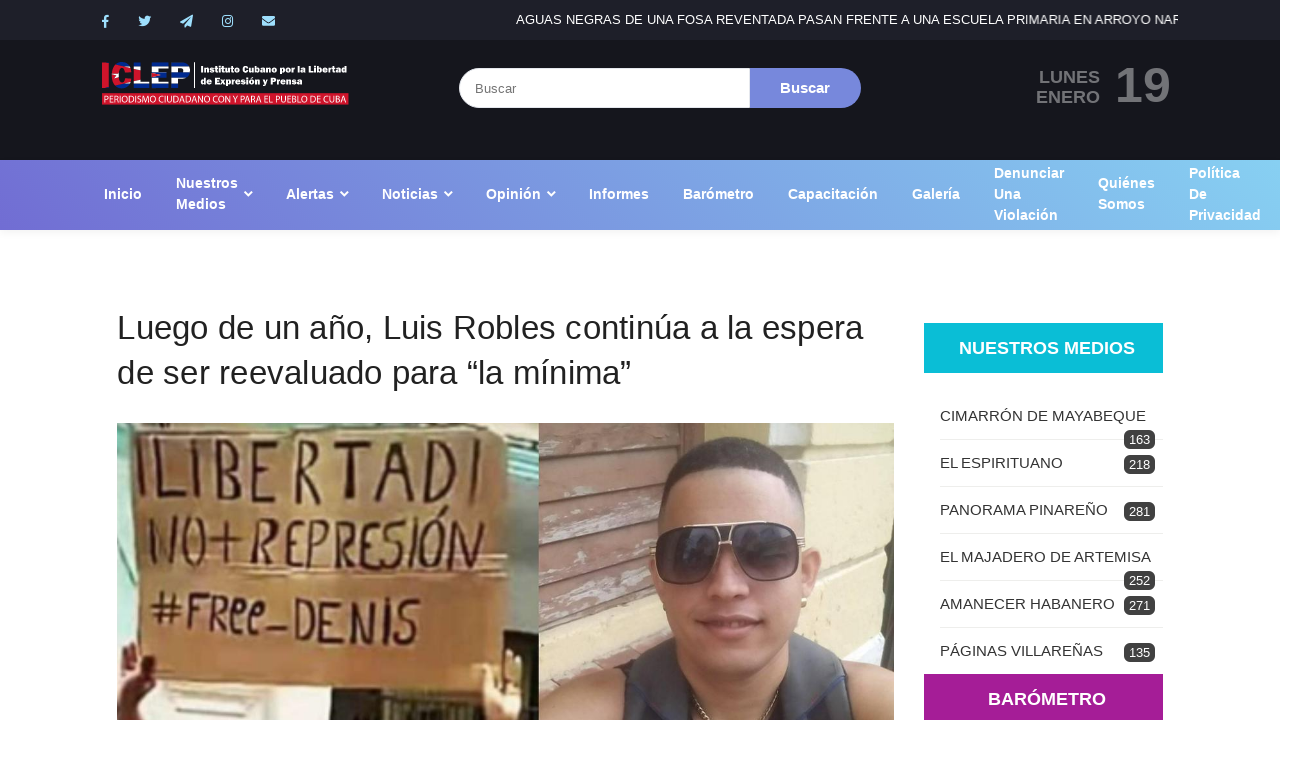

--- FILE ---
content_type: text/html; charset=utf-8
request_url: https://www.google.com/recaptcha/api2/anchor?ar=1&k=6LcA_nwaAAAAAPBqd7uRGBN2gt3IHD-FUXv_J-J6&co=aHR0cHM6Ly9pY2xlcC5vcmc6NDQz&hl=en&v=PoyoqOPhxBO7pBk68S4YbpHZ&size=normal&anchor-ms=20000&execute-ms=30000&cb=himg1ci6ok31
body_size: 49221
content:
<!DOCTYPE HTML><html dir="ltr" lang="en"><head><meta http-equiv="Content-Type" content="text/html; charset=UTF-8">
<meta http-equiv="X-UA-Compatible" content="IE=edge">
<title>reCAPTCHA</title>
<style type="text/css">
/* cyrillic-ext */
@font-face {
  font-family: 'Roboto';
  font-style: normal;
  font-weight: 400;
  font-stretch: 100%;
  src: url(//fonts.gstatic.com/s/roboto/v48/KFO7CnqEu92Fr1ME7kSn66aGLdTylUAMa3GUBHMdazTgWw.woff2) format('woff2');
  unicode-range: U+0460-052F, U+1C80-1C8A, U+20B4, U+2DE0-2DFF, U+A640-A69F, U+FE2E-FE2F;
}
/* cyrillic */
@font-face {
  font-family: 'Roboto';
  font-style: normal;
  font-weight: 400;
  font-stretch: 100%;
  src: url(//fonts.gstatic.com/s/roboto/v48/KFO7CnqEu92Fr1ME7kSn66aGLdTylUAMa3iUBHMdazTgWw.woff2) format('woff2');
  unicode-range: U+0301, U+0400-045F, U+0490-0491, U+04B0-04B1, U+2116;
}
/* greek-ext */
@font-face {
  font-family: 'Roboto';
  font-style: normal;
  font-weight: 400;
  font-stretch: 100%;
  src: url(//fonts.gstatic.com/s/roboto/v48/KFO7CnqEu92Fr1ME7kSn66aGLdTylUAMa3CUBHMdazTgWw.woff2) format('woff2');
  unicode-range: U+1F00-1FFF;
}
/* greek */
@font-face {
  font-family: 'Roboto';
  font-style: normal;
  font-weight: 400;
  font-stretch: 100%;
  src: url(//fonts.gstatic.com/s/roboto/v48/KFO7CnqEu92Fr1ME7kSn66aGLdTylUAMa3-UBHMdazTgWw.woff2) format('woff2');
  unicode-range: U+0370-0377, U+037A-037F, U+0384-038A, U+038C, U+038E-03A1, U+03A3-03FF;
}
/* math */
@font-face {
  font-family: 'Roboto';
  font-style: normal;
  font-weight: 400;
  font-stretch: 100%;
  src: url(//fonts.gstatic.com/s/roboto/v48/KFO7CnqEu92Fr1ME7kSn66aGLdTylUAMawCUBHMdazTgWw.woff2) format('woff2');
  unicode-range: U+0302-0303, U+0305, U+0307-0308, U+0310, U+0312, U+0315, U+031A, U+0326-0327, U+032C, U+032F-0330, U+0332-0333, U+0338, U+033A, U+0346, U+034D, U+0391-03A1, U+03A3-03A9, U+03B1-03C9, U+03D1, U+03D5-03D6, U+03F0-03F1, U+03F4-03F5, U+2016-2017, U+2034-2038, U+203C, U+2040, U+2043, U+2047, U+2050, U+2057, U+205F, U+2070-2071, U+2074-208E, U+2090-209C, U+20D0-20DC, U+20E1, U+20E5-20EF, U+2100-2112, U+2114-2115, U+2117-2121, U+2123-214F, U+2190, U+2192, U+2194-21AE, U+21B0-21E5, U+21F1-21F2, U+21F4-2211, U+2213-2214, U+2216-22FF, U+2308-230B, U+2310, U+2319, U+231C-2321, U+2336-237A, U+237C, U+2395, U+239B-23B7, U+23D0, U+23DC-23E1, U+2474-2475, U+25AF, U+25B3, U+25B7, U+25BD, U+25C1, U+25CA, U+25CC, U+25FB, U+266D-266F, U+27C0-27FF, U+2900-2AFF, U+2B0E-2B11, U+2B30-2B4C, U+2BFE, U+3030, U+FF5B, U+FF5D, U+1D400-1D7FF, U+1EE00-1EEFF;
}
/* symbols */
@font-face {
  font-family: 'Roboto';
  font-style: normal;
  font-weight: 400;
  font-stretch: 100%;
  src: url(//fonts.gstatic.com/s/roboto/v48/KFO7CnqEu92Fr1ME7kSn66aGLdTylUAMaxKUBHMdazTgWw.woff2) format('woff2');
  unicode-range: U+0001-000C, U+000E-001F, U+007F-009F, U+20DD-20E0, U+20E2-20E4, U+2150-218F, U+2190, U+2192, U+2194-2199, U+21AF, U+21E6-21F0, U+21F3, U+2218-2219, U+2299, U+22C4-22C6, U+2300-243F, U+2440-244A, U+2460-24FF, U+25A0-27BF, U+2800-28FF, U+2921-2922, U+2981, U+29BF, U+29EB, U+2B00-2BFF, U+4DC0-4DFF, U+FFF9-FFFB, U+10140-1018E, U+10190-1019C, U+101A0, U+101D0-101FD, U+102E0-102FB, U+10E60-10E7E, U+1D2C0-1D2D3, U+1D2E0-1D37F, U+1F000-1F0FF, U+1F100-1F1AD, U+1F1E6-1F1FF, U+1F30D-1F30F, U+1F315, U+1F31C, U+1F31E, U+1F320-1F32C, U+1F336, U+1F378, U+1F37D, U+1F382, U+1F393-1F39F, U+1F3A7-1F3A8, U+1F3AC-1F3AF, U+1F3C2, U+1F3C4-1F3C6, U+1F3CA-1F3CE, U+1F3D4-1F3E0, U+1F3ED, U+1F3F1-1F3F3, U+1F3F5-1F3F7, U+1F408, U+1F415, U+1F41F, U+1F426, U+1F43F, U+1F441-1F442, U+1F444, U+1F446-1F449, U+1F44C-1F44E, U+1F453, U+1F46A, U+1F47D, U+1F4A3, U+1F4B0, U+1F4B3, U+1F4B9, U+1F4BB, U+1F4BF, U+1F4C8-1F4CB, U+1F4D6, U+1F4DA, U+1F4DF, U+1F4E3-1F4E6, U+1F4EA-1F4ED, U+1F4F7, U+1F4F9-1F4FB, U+1F4FD-1F4FE, U+1F503, U+1F507-1F50B, U+1F50D, U+1F512-1F513, U+1F53E-1F54A, U+1F54F-1F5FA, U+1F610, U+1F650-1F67F, U+1F687, U+1F68D, U+1F691, U+1F694, U+1F698, U+1F6AD, U+1F6B2, U+1F6B9-1F6BA, U+1F6BC, U+1F6C6-1F6CF, U+1F6D3-1F6D7, U+1F6E0-1F6EA, U+1F6F0-1F6F3, U+1F6F7-1F6FC, U+1F700-1F7FF, U+1F800-1F80B, U+1F810-1F847, U+1F850-1F859, U+1F860-1F887, U+1F890-1F8AD, U+1F8B0-1F8BB, U+1F8C0-1F8C1, U+1F900-1F90B, U+1F93B, U+1F946, U+1F984, U+1F996, U+1F9E9, U+1FA00-1FA6F, U+1FA70-1FA7C, U+1FA80-1FA89, U+1FA8F-1FAC6, U+1FACE-1FADC, U+1FADF-1FAE9, U+1FAF0-1FAF8, U+1FB00-1FBFF;
}
/* vietnamese */
@font-face {
  font-family: 'Roboto';
  font-style: normal;
  font-weight: 400;
  font-stretch: 100%;
  src: url(//fonts.gstatic.com/s/roboto/v48/KFO7CnqEu92Fr1ME7kSn66aGLdTylUAMa3OUBHMdazTgWw.woff2) format('woff2');
  unicode-range: U+0102-0103, U+0110-0111, U+0128-0129, U+0168-0169, U+01A0-01A1, U+01AF-01B0, U+0300-0301, U+0303-0304, U+0308-0309, U+0323, U+0329, U+1EA0-1EF9, U+20AB;
}
/* latin-ext */
@font-face {
  font-family: 'Roboto';
  font-style: normal;
  font-weight: 400;
  font-stretch: 100%;
  src: url(//fonts.gstatic.com/s/roboto/v48/KFO7CnqEu92Fr1ME7kSn66aGLdTylUAMa3KUBHMdazTgWw.woff2) format('woff2');
  unicode-range: U+0100-02BA, U+02BD-02C5, U+02C7-02CC, U+02CE-02D7, U+02DD-02FF, U+0304, U+0308, U+0329, U+1D00-1DBF, U+1E00-1E9F, U+1EF2-1EFF, U+2020, U+20A0-20AB, U+20AD-20C0, U+2113, U+2C60-2C7F, U+A720-A7FF;
}
/* latin */
@font-face {
  font-family: 'Roboto';
  font-style: normal;
  font-weight: 400;
  font-stretch: 100%;
  src: url(//fonts.gstatic.com/s/roboto/v48/KFO7CnqEu92Fr1ME7kSn66aGLdTylUAMa3yUBHMdazQ.woff2) format('woff2');
  unicode-range: U+0000-00FF, U+0131, U+0152-0153, U+02BB-02BC, U+02C6, U+02DA, U+02DC, U+0304, U+0308, U+0329, U+2000-206F, U+20AC, U+2122, U+2191, U+2193, U+2212, U+2215, U+FEFF, U+FFFD;
}
/* cyrillic-ext */
@font-face {
  font-family: 'Roboto';
  font-style: normal;
  font-weight: 500;
  font-stretch: 100%;
  src: url(//fonts.gstatic.com/s/roboto/v48/KFO7CnqEu92Fr1ME7kSn66aGLdTylUAMa3GUBHMdazTgWw.woff2) format('woff2');
  unicode-range: U+0460-052F, U+1C80-1C8A, U+20B4, U+2DE0-2DFF, U+A640-A69F, U+FE2E-FE2F;
}
/* cyrillic */
@font-face {
  font-family: 'Roboto';
  font-style: normal;
  font-weight: 500;
  font-stretch: 100%;
  src: url(//fonts.gstatic.com/s/roboto/v48/KFO7CnqEu92Fr1ME7kSn66aGLdTylUAMa3iUBHMdazTgWw.woff2) format('woff2');
  unicode-range: U+0301, U+0400-045F, U+0490-0491, U+04B0-04B1, U+2116;
}
/* greek-ext */
@font-face {
  font-family: 'Roboto';
  font-style: normal;
  font-weight: 500;
  font-stretch: 100%;
  src: url(//fonts.gstatic.com/s/roboto/v48/KFO7CnqEu92Fr1ME7kSn66aGLdTylUAMa3CUBHMdazTgWw.woff2) format('woff2');
  unicode-range: U+1F00-1FFF;
}
/* greek */
@font-face {
  font-family: 'Roboto';
  font-style: normal;
  font-weight: 500;
  font-stretch: 100%;
  src: url(//fonts.gstatic.com/s/roboto/v48/KFO7CnqEu92Fr1ME7kSn66aGLdTylUAMa3-UBHMdazTgWw.woff2) format('woff2');
  unicode-range: U+0370-0377, U+037A-037F, U+0384-038A, U+038C, U+038E-03A1, U+03A3-03FF;
}
/* math */
@font-face {
  font-family: 'Roboto';
  font-style: normal;
  font-weight: 500;
  font-stretch: 100%;
  src: url(//fonts.gstatic.com/s/roboto/v48/KFO7CnqEu92Fr1ME7kSn66aGLdTylUAMawCUBHMdazTgWw.woff2) format('woff2');
  unicode-range: U+0302-0303, U+0305, U+0307-0308, U+0310, U+0312, U+0315, U+031A, U+0326-0327, U+032C, U+032F-0330, U+0332-0333, U+0338, U+033A, U+0346, U+034D, U+0391-03A1, U+03A3-03A9, U+03B1-03C9, U+03D1, U+03D5-03D6, U+03F0-03F1, U+03F4-03F5, U+2016-2017, U+2034-2038, U+203C, U+2040, U+2043, U+2047, U+2050, U+2057, U+205F, U+2070-2071, U+2074-208E, U+2090-209C, U+20D0-20DC, U+20E1, U+20E5-20EF, U+2100-2112, U+2114-2115, U+2117-2121, U+2123-214F, U+2190, U+2192, U+2194-21AE, U+21B0-21E5, U+21F1-21F2, U+21F4-2211, U+2213-2214, U+2216-22FF, U+2308-230B, U+2310, U+2319, U+231C-2321, U+2336-237A, U+237C, U+2395, U+239B-23B7, U+23D0, U+23DC-23E1, U+2474-2475, U+25AF, U+25B3, U+25B7, U+25BD, U+25C1, U+25CA, U+25CC, U+25FB, U+266D-266F, U+27C0-27FF, U+2900-2AFF, U+2B0E-2B11, U+2B30-2B4C, U+2BFE, U+3030, U+FF5B, U+FF5D, U+1D400-1D7FF, U+1EE00-1EEFF;
}
/* symbols */
@font-face {
  font-family: 'Roboto';
  font-style: normal;
  font-weight: 500;
  font-stretch: 100%;
  src: url(//fonts.gstatic.com/s/roboto/v48/KFO7CnqEu92Fr1ME7kSn66aGLdTylUAMaxKUBHMdazTgWw.woff2) format('woff2');
  unicode-range: U+0001-000C, U+000E-001F, U+007F-009F, U+20DD-20E0, U+20E2-20E4, U+2150-218F, U+2190, U+2192, U+2194-2199, U+21AF, U+21E6-21F0, U+21F3, U+2218-2219, U+2299, U+22C4-22C6, U+2300-243F, U+2440-244A, U+2460-24FF, U+25A0-27BF, U+2800-28FF, U+2921-2922, U+2981, U+29BF, U+29EB, U+2B00-2BFF, U+4DC0-4DFF, U+FFF9-FFFB, U+10140-1018E, U+10190-1019C, U+101A0, U+101D0-101FD, U+102E0-102FB, U+10E60-10E7E, U+1D2C0-1D2D3, U+1D2E0-1D37F, U+1F000-1F0FF, U+1F100-1F1AD, U+1F1E6-1F1FF, U+1F30D-1F30F, U+1F315, U+1F31C, U+1F31E, U+1F320-1F32C, U+1F336, U+1F378, U+1F37D, U+1F382, U+1F393-1F39F, U+1F3A7-1F3A8, U+1F3AC-1F3AF, U+1F3C2, U+1F3C4-1F3C6, U+1F3CA-1F3CE, U+1F3D4-1F3E0, U+1F3ED, U+1F3F1-1F3F3, U+1F3F5-1F3F7, U+1F408, U+1F415, U+1F41F, U+1F426, U+1F43F, U+1F441-1F442, U+1F444, U+1F446-1F449, U+1F44C-1F44E, U+1F453, U+1F46A, U+1F47D, U+1F4A3, U+1F4B0, U+1F4B3, U+1F4B9, U+1F4BB, U+1F4BF, U+1F4C8-1F4CB, U+1F4D6, U+1F4DA, U+1F4DF, U+1F4E3-1F4E6, U+1F4EA-1F4ED, U+1F4F7, U+1F4F9-1F4FB, U+1F4FD-1F4FE, U+1F503, U+1F507-1F50B, U+1F50D, U+1F512-1F513, U+1F53E-1F54A, U+1F54F-1F5FA, U+1F610, U+1F650-1F67F, U+1F687, U+1F68D, U+1F691, U+1F694, U+1F698, U+1F6AD, U+1F6B2, U+1F6B9-1F6BA, U+1F6BC, U+1F6C6-1F6CF, U+1F6D3-1F6D7, U+1F6E0-1F6EA, U+1F6F0-1F6F3, U+1F6F7-1F6FC, U+1F700-1F7FF, U+1F800-1F80B, U+1F810-1F847, U+1F850-1F859, U+1F860-1F887, U+1F890-1F8AD, U+1F8B0-1F8BB, U+1F8C0-1F8C1, U+1F900-1F90B, U+1F93B, U+1F946, U+1F984, U+1F996, U+1F9E9, U+1FA00-1FA6F, U+1FA70-1FA7C, U+1FA80-1FA89, U+1FA8F-1FAC6, U+1FACE-1FADC, U+1FADF-1FAE9, U+1FAF0-1FAF8, U+1FB00-1FBFF;
}
/* vietnamese */
@font-face {
  font-family: 'Roboto';
  font-style: normal;
  font-weight: 500;
  font-stretch: 100%;
  src: url(//fonts.gstatic.com/s/roboto/v48/KFO7CnqEu92Fr1ME7kSn66aGLdTylUAMa3OUBHMdazTgWw.woff2) format('woff2');
  unicode-range: U+0102-0103, U+0110-0111, U+0128-0129, U+0168-0169, U+01A0-01A1, U+01AF-01B0, U+0300-0301, U+0303-0304, U+0308-0309, U+0323, U+0329, U+1EA0-1EF9, U+20AB;
}
/* latin-ext */
@font-face {
  font-family: 'Roboto';
  font-style: normal;
  font-weight: 500;
  font-stretch: 100%;
  src: url(//fonts.gstatic.com/s/roboto/v48/KFO7CnqEu92Fr1ME7kSn66aGLdTylUAMa3KUBHMdazTgWw.woff2) format('woff2');
  unicode-range: U+0100-02BA, U+02BD-02C5, U+02C7-02CC, U+02CE-02D7, U+02DD-02FF, U+0304, U+0308, U+0329, U+1D00-1DBF, U+1E00-1E9F, U+1EF2-1EFF, U+2020, U+20A0-20AB, U+20AD-20C0, U+2113, U+2C60-2C7F, U+A720-A7FF;
}
/* latin */
@font-face {
  font-family: 'Roboto';
  font-style: normal;
  font-weight: 500;
  font-stretch: 100%;
  src: url(//fonts.gstatic.com/s/roboto/v48/KFO7CnqEu92Fr1ME7kSn66aGLdTylUAMa3yUBHMdazQ.woff2) format('woff2');
  unicode-range: U+0000-00FF, U+0131, U+0152-0153, U+02BB-02BC, U+02C6, U+02DA, U+02DC, U+0304, U+0308, U+0329, U+2000-206F, U+20AC, U+2122, U+2191, U+2193, U+2212, U+2215, U+FEFF, U+FFFD;
}
/* cyrillic-ext */
@font-face {
  font-family: 'Roboto';
  font-style: normal;
  font-weight: 900;
  font-stretch: 100%;
  src: url(//fonts.gstatic.com/s/roboto/v48/KFO7CnqEu92Fr1ME7kSn66aGLdTylUAMa3GUBHMdazTgWw.woff2) format('woff2');
  unicode-range: U+0460-052F, U+1C80-1C8A, U+20B4, U+2DE0-2DFF, U+A640-A69F, U+FE2E-FE2F;
}
/* cyrillic */
@font-face {
  font-family: 'Roboto';
  font-style: normal;
  font-weight: 900;
  font-stretch: 100%;
  src: url(//fonts.gstatic.com/s/roboto/v48/KFO7CnqEu92Fr1ME7kSn66aGLdTylUAMa3iUBHMdazTgWw.woff2) format('woff2');
  unicode-range: U+0301, U+0400-045F, U+0490-0491, U+04B0-04B1, U+2116;
}
/* greek-ext */
@font-face {
  font-family: 'Roboto';
  font-style: normal;
  font-weight: 900;
  font-stretch: 100%;
  src: url(//fonts.gstatic.com/s/roboto/v48/KFO7CnqEu92Fr1ME7kSn66aGLdTylUAMa3CUBHMdazTgWw.woff2) format('woff2');
  unicode-range: U+1F00-1FFF;
}
/* greek */
@font-face {
  font-family: 'Roboto';
  font-style: normal;
  font-weight: 900;
  font-stretch: 100%;
  src: url(//fonts.gstatic.com/s/roboto/v48/KFO7CnqEu92Fr1ME7kSn66aGLdTylUAMa3-UBHMdazTgWw.woff2) format('woff2');
  unicode-range: U+0370-0377, U+037A-037F, U+0384-038A, U+038C, U+038E-03A1, U+03A3-03FF;
}
/* math */
@font-face {
  font-family: 'Roboto';
  font-style: normal;
  font-weight: 900;
  font-stretch: 100%;
  src: url(//fonts.gstatic.com/s/roboto/v48/KFO7CnqEu92Fr1ME7kSn66aGLdTylUAMawCUBHMdazTgWw.woff2) format('woff2');
  unicode-range: U+0302-0303, U+0305, U+0307-0308, U+0310, U+0312, U+0315, U+031A, U+0326-0327, U+032C, U+032F-0330, U+0332-0333, U+0338, U+033A, U+0346, U+034D, U+0391-03A1, U+03A3-03A9, U+03B1-03C9, U+03D1, U+03D5-03D6, U+03F0-03F1, U+03F4-03F5, U+2016-2017, U+2034-2038, U+203C, U+2040, U+2043, U+2047, U+2050, U+2057, U+205F, U+2070-2071, U+2074-208E, U+2090-209C, U+20D0-20DC, U+20E1, U+20E5-20EF, U+2100-2112, U+2114-2115, U+2117-2121, U+2123-214F, U+2190, U+2192, U+2194-21AE, U+21B0-21E5, U+21F1-21F2, U+21F4-2211, U+2213-2214, U+2216-22FF, U+2308-230B, U+2310, U+2319, U+231C-2321, U+2336-237A, U+237C, U+2395, U+239B-23B7, U+23D0, U+23DC-23E1, U+2474-2475, U+25AF, U+25B3, U+25B7, U+25BD, U+25C1, U+25CA, U+25CC, U+25FB, U+266D-266F, U+27C0-27FF, U+2900-2AFF, U+2B0E-2B11, U+2B30-2B4C, U+2BFE, U+3030, U+FF5B, U+FF5D, U+1D400-1D7FF, U+1EE00-1EEFF;
}
/* symbols */
@font-face {
  font-family: 'Roboto';
  font-style: normal;
  font-weight: 900;
  font-stretch: 100%;
  src: url(//fonts.gstatic.com/s/roboto/v48/KFO7CnqEu92Fr1ME7kSn66aGLdTylUAMaxKUBHMdazTgWw.woff2) format('woff2');
  unicode-range: U+0001-000C, U+000E-001F, U+007F-009F, U+20DD-20E0, U+20E2-20E4, U+2150-218F, U+2190, U+2192, U+2194-2199, U+21AF, U+21E6-21F0, U+21F3, U+2218-2219, U+2299, U+22C4-22C6, U+2300-243F, U+2440-244A, U+2460-24FF, U+25A0-27BF, U+2800-28FF, U+2921-2922, U+2981, U+29BF, U+29EB, U+2B00-2BFF, U+4DC0-4DFF, U+FFF9-FFFB, U+10140-1018E, U+10190-1019C, U+101A0, U+101D0-101FD, U+102E0-102FB, U+10E60-10E7E, U+1D2C0-1D2D3, U+1D2E0-1D37F, U+1F000-1F0FF, U+1F100-1F1AD, U+1F1E6-1F1FF, U+1F30D-1F30F, U+1F315, U+1F31C, U+1F31E, U+1F320-1F32C, U+1F336, U+1F378, U+1F37D, U+1F382, U+1F393-1F39F, U+1F3A7-1F3A8, U+1F3AC-1F3AF, U+1F3C2, U+1F3C4-1F3C6, U+1F3CA-1F3CE, U+1F3D4-1F3E0, U+1F3ED, U+1F3F1-1F3F3, U+1F3F5-1F3F7, U+1F408, U+1F415, U+1F41F, U+1F426, U+1F43F, U+1F441-1F442, U+1F444, U+1F446-1F449, U+1F44C-1F44E, U+1F453, U+1F46A, U+1F47D, U+1F4A3, U+1F4B0, U+1F4B3, U+1F4B9, U+1F4BB, U+1F4BF, U+1F4C8-1F4CB, U+1F4D6, U+1F4DA, U+1F4DF, U+1F4E3-1F4E6, U+1F4EA-1F4ED, U+1F4F7, U+1F4F9-1F4FB, U+1F4FD-1F4FE, U+1F503, U+1F507-1F50B, U+1F50D, U+1F512-1F513, U+1F53E-1F54A, U+1F54F-1F5FA, U+1F610, U+1F650-1F67F, U+1F687, U+1F68D, U+1F691, U+1F694, U+1F698, U+1F6AD, U+1F6B2, U+1F6B9-1F6BA, U+1F6BC, U+1F6C6-1F6CF, U+1F6D3-1F6D7, U+1F6E0-1F6EA, U+1F6F0-1F6F3, U+1F6F7-1F6FC, U+1F700-1F7FF, U+1F800-1F80B, U+1F810-1F847, U+1F850-1F859, U+1F860-1F887, U+1F890-1F8AD, U+1F8B0-1F8BB, U+1F8C0-1F8C1, U+1F900-1F90B, U+1F93B, U+1F946, U+1F984, U+1F996, U+1F9E9, U+1FA00-1FA6F, U+1FA70-1FA7C, U+1FA80-1FA89, U+1FA8F-1FAC6, U+1FACE-1FADC, U+1FADF-1FAE9, U+1FAF0-1FAF8, U+1FB00-1FBFF;
}
/* vietnamese */
@font-face {
  font-family: 'Roboto';
  font-style: normal;
  font-weight: 900;
  font-stretch: 100%;
  src: url(//fonts.gstatic.com/s/roboto/v48/KFO7CnqEu92Fr1ME7kSn66aGLdTylUAMa3OUBHMdazTgWw.woff2) format('woff2');
  unicode-range: U+0102-0103, U+0110-0111, U+0128-0129, U+0168-0169, U+01A0-01A1, U+01AF-01B0, U+0300-0301, U+0303-0304, U+0308-0309, U+0323, U+0329, U+1EA0-1EF9, U+20AB;
}
/* latin-ext */
@font-face {
  font-family: 'Roboto';
  font-style: normal;
  font-weight: 900;
  font-stretch: 100%;
  src: url(//fonts.gstatic.com/s/roboto/v48/KFO7CnqEu92Fr1ME7kSn66aGLdTylUAMa3KUBHMdazTgWw.woff2) format('woff2');
  unicode-range: U+0100-02BA, U+02BD-02C5, U+02C7-02CC, U+02CE-02D7, U+02DD-02FF, U+0304, U+0308, U+0329, U+1D00-1DBF, U+1E00-1E9F, U+1EF2-1EFF, U+2020, U+20A0-20AB, U+20AD-20C0, U+2113, U+2C60-2C7F, U+A720-A7FF;
}
/* latin */
@font-face {
  font-family: 'Roboto';
  font-style: normal;
  font-weight: 900;
  font-stretch: 100%;
  src: url(//fonts.gstatic.com/s/roboto/v48/KFO7CnqEu92Fr1ME7kSn66aGLdTylUAMa3yUBHMdazQ.woff2) format('woff2');
  unicode-range: U+0000-00FF, U+0131, U+0152-0153, U+02BB-02BC, U+02C6, U+02DA, U+02DC, U+0304, U+0308, U+0329, U+2000-206F, U+20AC, U+2122, U+2191, U+2193, U+2212, U+2215, U+FEFF, U+FFFD;
}

</style>
<link rel="stylesheet" type="text/css" href="https://www.gstatic.com/recaptcha/releases/PoyoqOPhxBO7pBk68S4YbpHZ/styles__ltr.css">
<script nonce="J5hW4oqYdyjaoVrYC7uugA" type="text/javascript">window['__recaptcha_api'] = 'https://www.google.com/recaptcha/api2/';</script>
<script type="text/javascript" src="https://www.gstatic.com/recaptcha/releases/PoyoqOPhxBO7pBk68S4YbpHZ/recaptcha__en.js" nonce="J5hW4oqYdyjaoVrYC7uugA">
      
    </script></head>
<body><div id="rc-anchor-alert" class="rc-anchor-alert"></div>
<input type="hidden" id="recaptcha-token" value="[base64]">
<script type="text/javascript" nonce="J5hW4oqYdyjaoVrYC7uugA">
      recaptcha.anchor.Main.init("[\x22ainput\x22,[\x22bgdata\x22,\x22\x22,\[base64]/[base64]/[base64]/[base64]/[base64]/[base64]/[base64]/[base64]/[base64]/[base64]\\u003d\x22,\[base64]\\u003d\\u003d\x22,\x22w5bCtkLCp8OjJsOCHsO3Yi7CqsKYdMKJM1ZGwrNOw57Djk3DncOmw65QwrI0X216w6nDnsOow6/DtsONwoHDnsKiw7wlwohvP8KQQMOuw7PCrMK3w7PDvsKUwocuw4TDnSdsd3Ele8OSw6c5w67ComzDtgjDpcOCwp7DpQTCusOJwqdWw5rDkGTDqiMbw7JpAMKrVcKxYUfDksKawqccGsKhTxk/[base64]/e8KGwp3CpMOdJxIOe8Oxw7jDvlESQsKhw6/[base64]/DuMONW8Oywo3CtMOmwofDoMOBw77DqVw6JcOEQ2/DvjEdw4bCvEVHw6VsMmzCpxvCpk7CucONRMOCFcOKVMO6dRRgEG07wpFHDsKTw6rCjmIgw7cSw5LDlMKqTsKFw5Zcw5vDgx3CqQYDBz/[base64]/[base64]/Dq8O6EXo+bDnDvG/DtcOsw54ww47DncKWwp09w5cPw7jCn1/DuMKoXFnDm1rCvnUcw73Dt8Kow5NVbcOyw6XCr2cQw4HCs8Kzwpksw7PCkzpoK8OQTBDDocK5DMOjw4omw6gYNkLDjMKpCQbCq09mwo0sScO0wpTDnQ/CpcKVwrZsw6XDvzY8wrQmw7LDv0DDiE/DjcKEw7/CiwrDhsKOwoXCj8Otwo4rw5/DtCh5ChJGwoNjUcKbT8KnGcOIwqYleBXChyDDnQHDmcObJEPDjsK0wrnCizAYw6LCkcOXGyXCgiJIQ8ORSy7DmlQwNklVBcOOL0kXV0jDhW/DhlPDmcKjw6TDt8OifsKZakbDq8KRPFBFHcKFw7R8FgTDlWlMEMKcw7LCicO+fMOdwoDCrFzCpMOkw7tOw5fDpCjDlMOWw4Rew6kIwo/DncKWAsKPw5dkwqrDklTDtg9sw5fDkS3CqSrDrMO9LMO6KMOdLnwgwo91wp8OwrrCqwxnSSQhwpBNBcKoBkIawqHCt0oYGXPCmMOvcsO5wr9Rw7bDl8OzS8KAw77DlcKkP1LDncKuPcOzw5PDii9Uwr1lwo3Di8K3aAlUw5rDg2YXw73DthPChWo/[base64]/[base64]/TmNVR3PDqxUPUcK1wpHDmFvCqgbDkcKtwrfCoBPCm0PCncK3wrzDlMKccMOXwopdBG0CfW/CrV/CvmNaw43DvMO/UAMlIcObwovCuRzCly9swoHDomNmVcKwL1XCpHbCvsOBc8O+JmrDs8Otb8OAOcKvwobCtzsJHyrDi08PwqNHwr/DpcKhesKdOsOOKMOuw5HDv8OnwrhAw64Fw6/DrE7CkzgZJVFpw5RMw6rCiQkkWHo8CwM7w7RoVSUKUcOpwq/Ci33CiRgrSsK/wp99w4kCwpHDp8OqwrE3KnfDosK3In7CqGkwwqhQwobCgcKHYcKfw7NwwoLCgWRWRcOTw6DDpSXDoRfDuMKQw7drwrliDXBDw6fDh8KQw7zCtDJlw4/CocKzwqFdGmFQwq/DvzfClQ9Kw53DtCzDjhhfw6fChyHCtmUBw6/CoCrCmcOcM8OrRMKWw7LDqD/ClMOyOsO8eFtjwpfDiUrCrcKtwrbDmMKkJ8OjwpfDuj9iPMKAw4vDmMKKU8Oxw5TCvcOdW8Kgwpd+wqwiQms7QcOzRcK5wp92w5wjwrRkEltTCD/CmQbCosO2wqgTw61QwovCokVOfUzChUAMAsOJCkBpWcKoIMK3wqfCg8OYw7DDm1d0RsO4wqbDlMOFWSfCpmUMwqHDn8O8CsKOPWwGw5/DngM+XjAHw5tywoMYLcOIUcKpGD/DicKvf3rDqMOQAHXDq8ONGiIKQRwkR8KkwpAiEFtwwqc6KBzCi1oJECdKcSYVPxbCscOcwoHCpsOzd8OxKEbClBjCj8KJccK8w4PDpBYkAEI6w5/[base64]/Zk3DssOHNi/DqsKHBioSw5fCoHnDo8ODw5bDicKdwo82wqrDmsOQYV7DhFbDlD4LwoI2wofChTlTw4XCtTjCkgRFw43Dij8vP8OLw5jDjyTDhCVJwpQ4wpLCksKxw5tJP1ZeA8KXLsKJKcOIwr12w6/CvsKXw5kGLlodVcKzKxcVFnUpwrjDswrCtDVldx00w67CoD5Ew7nCqSwfwrnDtQ/DjMKnI8KVL1YVwoLCjMKQwrDDiMOsw63DrsOwwrrDqMKBwpnDg0fDiGkuw51swpfDrUjDo8KwG1AnVjQOw7sQD3liwoxuBcOrJDx7cSjCq8Kzw4vDksKawplgw4x8wqJlIx/Dh1nDrcKMFhs8wpxpV8KbUcKswrxkXsK1w5dzwoxeMhpvw6MvwowdJ8KAcnjCrz3DkThNwqbClMKHwr/CgsO6w4fDki/DqFTCgsKnPcKIw7/CicORQMKiwqjDigBVwo0/CcKjw6kswpprwrLCisKzbsKrwrtywq0FRxvDi8O3wpbCjR8mwpfDv8KdLMOWwrARwqzDtlDDtcKOw7LCo8KzLzHDlgjDvcOhw4BlwqLCocO9wppVwoIGFF/Cu0/[base64]/DlMOjwpjDpcKgFzkfw5E3KsOkKGLCnMKvw516wp7CssKjMcOew5DCh3gZw6bCo8OEw49cDgFFworDncK8WUJNRnHDjsOiw5TDjApdaMKrwq3DhcOIwqvCp8KuMR/[base64]/DsKCw7jDrAoww7E9w7xCcMKkYBfCiMOqEsKkwqPDkcOhwqgmaTnCkF/[base64]/[base64]/CicK5wrHCsMOERT5ywqDDmMK5dmjCj8O9w7dew5JhfsKBAcO/I8KOwqlMQsOcw5wnw4bChmdwE2J2V8K8w6BcNMKOdRUjNm42f8KsK8OTwqMew6EEwo5UPcOeNcKTJcOODFjCugNCw5Jgw7vCq8KIRTpMbMKHwoQoKUfDhk/CoirDly9OCgDCqSd1f8O4MMOpbQ/ChcK1wqHCu0TDmcOCw4p5eBp9wp5qw5DCmHZDw4DDplwHVWLDqcKZAjhCw5Rxw706w6/[base64]/[base64]/DsEEBbiVbwpZ4woXDjcKKwpLDjMKXw7TCjMKGdsOzw6HDpnJCYcKwT8KBw6Rrw5TDoMKVWU7Dg8KyEwPCtMK4T8OQL31Xw53Col3DmVvDq8OkwqjDhMOkLSFFPcKxw7g7fBFywqPDr2YZb8OFw5DDo8KjI0rDpxhlSQHCvlnDuMOjwqzCrQfChsKnw4zCqz/DlQfCsUl2BcK3JGscQmbDogEHd1Yiw6jCnMOAASxxdjjCsMOOwponGxwdWAPChMOQwoLDq8Kyw6zCrhPDpMKRw4nCiV5VwofDhMOHwqrCqMKTc2LDh8KAwqAxw68nwr/DlcO1w4Vuw7ZyKR5nMMO0XgHDlSXDgsOtcsO+KcKZw7rDh8KmD8K1w5wGK8ONFV7CjHopwogGdcO9UMKIL0gFw4gsPsKzAWTCk8KAKS/CgsKDKcK7CGTCvHxYIgvCp0HCqGROAcOEX10mw7jDgSrDrMK5wqIowqF4w5TDnsKJw41cXjXDrsOJwrXCkGXDtMKzVcK5w5rDr3XCqUDDrsOMw5TDijZWQMKlJzjCkBjDvsOrw7nCgDI/UxXCgDLDqsO3B8Opw6nCuD7CikzCtD5bw5HCs8OvdG/CjjwhaE3DhsO+TcKKCXnDgQLDlcKZbsKhGMOdw4vDo1Uyw67DnsK3ETAHw5DDulDDs2tWwop4wq/[base64]/[base64]/DosOGwprConwzwozDm8OjJ0BjwpDDtU7Ciy3CmUfCrnFpwokuwqgPw50JSHtRGnknOsObLMOmwqxTw63CrlxtDycPw4rCs8OiGsOjXGkmwrXDs8OZw7/DucO1wpkIw5LDkMOHNMK7w7zDtMK+ZhI/w4/ChHbCugvCo1LCsyvCrijCoWIbAmsKwoUawqzDo1Q8wq/CoMO3woDDs8OLwrgAw6wSFMO8wrlwKUMKw4VcNMOFwotJw7k/BnYvw6Ina1bCosK+AHtxwpnCo3HDj8KMwqfDu8KUwqzDqsO9PcKfXsOKwrEfLEQZIjrCj8KPFMObWcKKFMKtwrPDuzHCnHjDhnJ8NnJTH8KyBAbCrg7CmHPDmMOZDsOrLsOzwqojVFPDuMOkw63Dj8K7KMOpwpN/w47ChWbCvjtdK0JlwrnDtcOHw5nCmsKYw6gWw5RvNcK5JkXDr8KSw59pwqPCs2XClnsRw47DnF8fVcKwwrbCgXxUwr87JsKowpV9cyppViZYe8OhRyIDQsKrwo8CUXVgw6Jbwq/DvcO7TMOfw6bDkjLCh8K1E8K9wq87csKjw7FLw4c1QMKaVsO/ZDzDukrDnAbCscK3VsKPwq1IZ8Opw5oOZcK8GsOTe3nDo8OKHBbCuQPDl8KpXRDCkB9qwog0w5HCgsOWNl/[base64]/K3XCnG4/LcOqw7PDqcKmY0HDj2vCvMKyF8O2XkXDoMO7bMOfwoDDgkd4worCi8KZbMKwQsKUwrnDpXdCGw7Dkh7CmRx+w7kLw7XCmsKzIsKhSMKSwo1gfHd5woXDtsKlw57CnMObwrUMHjFqIMO7AsOCwrxZcSNxwo1Aw73DssOLw5AzwofDtwd/w43ChngOw6/Dl8OnAHzDnsO+woVuw5rDsSnCrn3Dl8KAw78YwrjCpHvDucOVw74yV8OKdXLDp8Kbw4IZAMKdIcK+w55Ew6w7M8OOwpFKw4AAFU/[base64]/LsOLDFrDvz5Rw71cwrXDoMKEUUXCr0p4FsO9wqnDtMOAYcO/w6nCpnLDiBwND8KRbiAuUsKQd8KKwq0Ew4omw4PCksK7w4/Cq3c8w6LCrVx5acOtwqo+L8O8PkYdHsOIw4bDq8OHw5PCt1/[base64]/[base64]/w5deW3I5wrTDtsOhwog4W8KrRsOQd8Kgw7rCoCnDix51woHDlsOuw5rCrHnCrl9ew4MKGDvCoRNvbsO7w7pqw7zDocOJaCccJsO2VsOfw4vDj8Ojw7nDsMOPdCbDhsOUGcK5w7bDiU/ClsKNCVRPwp4Twq/DrMKaw4oHNsKYb3rDscKgw7LCgVvDp8OrX8OTwoBpNAcCEhhqFyRcwqTDsMKJQHBow5fDo3Qiwr9xRMKJw77CnMKmw6XCukEQXisWeB9ICndSw5jCgTsCK8OWw4Ytw43CuUpYS8KJEsORA8OGwqnCnsO6BDxkVVrChHsNa8KPI3jDmn0JwpTCssO4b8K7w7/DpF3Cu8KuwokSwq1+FMK1w7vDkMKYw7VSw4jDpcOFwqLDnVTCqTvCsWnCvMKXw47DjhLCh8Oxw5rDi8KXIRguw6p6w7ZOb8OGSyHDqcK/[base64]/[base64]/UMOVA8OmwrdMJ8KYbgQTwqjCsMKjwod1w5HDmMK3B0zCu0/CtGcgJsKIw78Owo7CsF1gU2Q/[base64]/[base64]/CucKvN2lXw7XCsnQ/[base64]/McKew7sPw7NoVX8dwqAMYxzCnMKew7nCvkRtwqAFX8K0P8KIB8OEwpAOVWtyw6DDhsKDPMKkw7PCgcOvYnV8SsKiw53CsMK+w5/Cm8KeEWrClMOpw6DDsEvCvzHCmA0AXz/DtMOzwo4EGcKkw71HOMOGdMORw7MVZUHCo1XCt2/[base64]/[base64]/ClsKFTUEAwp7CjHlUw6/DjQDCtMKywpgEesKJwqBWHMO0cyzCsDhswogTw70NwovDkS3DvMK0e1PDp23CmgjDvjLDn2VCw6xmA2jCmz/CoHoLdcKEwq3Dm8OcLwPDjhdnw4TDs8OPwpVwCyjDqMKGTMKiCMOMwos4BwjCh8OwdTjDgcK6DXBBVMODw5jCig3CjcKxw7jCshzCoxorw6zDnsKobMKbw5nCqsK/w7/CtEvDlVEeMsOaC0XCi3jDnWUUW8KRajwdwqhuPx1uCMOZwqPCgMK8bMKUw5bDnFoCw7QxwqPChg7DqMOFwpwzwobDihfDqkfCihppJcO/fHfCulLCjGzCqcKuwrs0w5zCh8KVPwnDlmZKw5ZpCMKTV37CvigXSGvDicKEX09SwolJw41hwoMIwpB3QMO3IsO6w6wlw5Q6J8KnXsOhwpcswqLDilhZw59YwoPDhMOnwqLCthI4w5XCr8OGfsK5wr7CqMO/w5AWcmYbLsOdYsObCDxQw5cyLMK3wrTDmwppIhPClcO7wqZrN8OnZAbDtcOMCxh1wrJGw4HDjlLCqn9lIC/CpMO7A8K/wp0FSgpfGxsmZMKtwr1eFcOYPcKkdDxCw5LDtMKGwqhbRGTCqkzCvsKrKRwlYMKwGzHDmmfCv0VbVyMVw5HCr8Kjwq/[base64]/SGjCnzHDoMOrNMK7wrwXw6DCr8KGwqjDkDfDhkXDpgBtFcKWw69mwosVw4wBIsO9XcK7wonDscOoAU3CrUPDvcOfw4zCkE7CocKGwop6woF/wqliwqdkKMKCf1/Cu8KufnF3d8Kiw7R4PG0mw6Fzwp/Ds00ec8OPwrU2w4BhN8OLU8KLwrjDtMKBSzvClBnCmWTDu8OnAMKZwpg7OmDCsRbCiMONwoHCpMKhw4jCvnzChMOOwofCnMOdwpjCncOeM8KxSFAJPhzCq8O9w4/DokFBWRJEE8OxLQYVw6rDnRjDvMOnw5vDosOFw6fCvUDDswNTw4jCsTfClGcnw7HDisK3ZsK1w4fDicOEw6o8wrIjw77Cu0Rxw4llw4V7JsKKw6fDpMOjLcK4wovCjBHCjMKowpTCgsKUKX/DsMOww6UqwoVOw7F8woU/w5zDkArDhcK6w4bCnMK4w5zDkcKew45HwrrClyXDvElFwrHDkR/Dn8OAXxkcTy/DmwDCvVRXWnxHwobDhcKLwqPDpMOaDMORL2EZw7V3w4B9w7rDmMKuw6Z5O8OXbFMcFcOzw7Mcw7ctQlxywrUxRcORw4Irwp3CvMKUw4AewqrDjMOXSsOiKcK8RcKJw5/[base64]/[base64]/w6vCssOCw4RFchUvwoJRIFfCvsOgw7LCnsKow7Nawo0wPgtBFC8uR0RSwp0Swq3CpMOBwqrCthbCicKFw5nDsCZTw5RSwpRpw7HDmXnDmMKkw6PDocOow4jDpF5ma8KHC8OGw7UIJMKgw7/DkMKUZMOmS8KawoHCiHc7wqxjw77DgcOeJ8OvDjnCisOawooRw7TDmsOhw7zCoHYDw7jDi8O/w4l1wqfCmFFywoFxD8OvwpnDjMKGZx/Du8O2woZXRsOzcMOLwprDhmzDoSYow5HDm3t/w7VEG8KAw75AFMKwbsOgLkdIw6ZkTsOrcMKLNsKtU8Kne8KRRh5Nw4lmwovCn8OgwonCgcOHQcOqYcK9QsKyw6rDgB8QAsOqeMKsP8K3w4gyw6zDsV/CqydDwro2dizDiEh3B3HCpcKswqcewowRUcO8e8KWwpDCt8KtEx3Cu8KsLcKsRjUSV8OsNj8hEcO+w7RSw6vCm0/ChBXCuyx9b2kPccKJwr3DrMK+aVrDucKvGsKDF8O8w77DihYxTQNfwpHDp8Opwo9Ew5rDvU/[base64]/[base64]/DgcKZwqjDsT1gE0s3dVrClV3DoMO7wp5pw5UpUMKVw5DDg8KDw6BmwqB3w7g2wpR8wrxWA8OUBsKFLcKJW8K5w5o1IsOTUcOWwqvDgQfCusOsJ3LChcOvw59mwqVhaUhJcTrDiHxuwpzCr8ORd3M+wpHDmg/DozgPXMK2RGdfPiY4H8O6fA1KAsOGCsORSx/DmsODb1fDrsKdwqxKQ2vCtcKHwpzDv1fCtD7DgFYNw7/CrsKqccOdRcKcbFrDucORf8ORwo7CnBDCgghFwr/Ck8Kkw4XCnl3DvgfDh8KCI8KdHBBBOcKNw6vDssK/wppzw6jDjcOgdMOtwq1rw5JcdQnDs8KHw64neQ1lwrx2FxTDqH3DoCnDhxFYw7pODMKJwqjCoScXwqI3MSXCtXnCksKfLRJ1w5ArF8Kkwq0xB8KXw541RFvCr23DiiZRwo/DrsKow4kqw7ZZCT/Cr8OEw5/Dl1A9w5XCuHzDrMKqfSR+w4F+ccOIwrQpV8O/ecKDcMKZwpvCgcK8wpsINsKtw58FCUPCnRsNOVbDsAdIfMKeHsOvHRY7w5AGw5HDrsOAGsO4w5PDiMOpfcOvasKtU8K6wrbDj1/DnBgfZh47wpnCq8KiK8K/[base64]/[base64]/CisOjw47Cqj7CkQZDWsKtI8KJPMOsNMKXEVDDnRFYD2gVRWPCjSYHwrbDjcOiX8KKw5w2SMO+NMKfLcKVfEZMemdZHQrCs2cRwrAqw6PDhEApQcKpw5bCoMOHAMK2w5JWXGQhDMOLw43CsRXDvAvCqsOmUUNJwq8cwplyKsKLdT7CrcO1w7HCmnTCpkRgwpTDimzDox/CtUtnwrDDt8O6wocGw6QFfsKTB2XCtcOcI8OJwpTDjzkEwoPDvMK9ASwQdMOiJ0EbX8KebXvDvsOJwoTDuWZPaSUAw4PDn8O2w4towpPDoVTCq3ZQw7LCoSoQwrcNSmUUalvCocKaw73Ci8KYw5IfHQfCqQhKwq1oU8KpT8KQw4/CiRZTL2fCkUvDinpTw6Mbw5vDmh1mfEVXH8Kaw7RhwpNIw6g3wqfCoATCs1bCncKQwr/DnioNUMKNwo/DoR8AbMOFw4LDvcKRw7bDrH3CokZbVcK6GMKpJMKuw7TDksKMBDZ3wqfCisOafzsmHcKVezLCu3xVwqZ2QwxjesKyNUXDkVrDjMK1V8ODdzDCpmQ/QcKCdMKgw4LCkGt1IMOTwp3CqMKHw4/DkD58wqJ9M8Odw6YXBlfDnDNdP0ZAw5xIwqgLeMOYGmVeVcKYWGbDq2odSsOZw4Uqw5TCrcOpMsKSw6LDuMKawqknOTvCvMK6woDCq2HDuFQ5wo4ww49Tw6PDgFjCgcOJOcKJw4IxF8Kfa8KBwrVIE8ODwqlrwq3Dl8Krw4DDqi/ChlI6LcOKw4cCfiDCjsKuV8KVAcOoCDc5IgzChsO8C2E0TMOnFcOrw4RJaSPDo3odDClzwphEw6E9W8OndMOLw7fDjz/CrXJMc1rDiz3DpMK4I8KzTBwYwpUKcSbDgBBgwokTwr3DqMK3EEvCsEHDnsKCSMKXXMO7w6wresOrJMKhV0LDgisfAcO/wp/CtQI8w4/Ds8O4XcKadMKIPV9Tw41yw4l/w6MFPQsveUrDuQTCucOrAgEww77ClcOgwozCtBFow44bw43DgBDDkiAkwp3CrMKHKsOEIsO7w55yVMKVwrEMw6DDscKCdgtHV8OfBsKHw6DDr1Q5w5MUwpTCv3DDgl9tDsKnw6MawoIiG1PDucOeSnzDllF+QsKFPFDDoXrCtUXDvyFcIsKeBsO1w6/CvMKUw67DpMOqZMKfw7PCtGHCjmXDuHV1wqQ7w5FjwpNuecKKw4vCjsO+D8KvwobCoS7DicO3b8OGwpLCh8OWw53ChsK/[base64]/VG/Cr2JcWcOiPsK8wozDg8OAf8KANsOACnppwp7CosKVwobDlcK5ISfCvsO/[base64]/DpMKvw5XCmW5uXApjFStcJBxtw4bDkMKmDsOCdyHCumbClsOgwrHDpUfDtsKxwpArNxrDgixowoNGBMOWw40HwrlFY03DksOhUcKswrtFJx0nw6TCkMKQFS7ClMOXw7/[base64]/DqsOSTsOKDi7DowlXJGjDr3HCrMOiSMOLExwPD1fCocOmw4nDiQHCnjQfwqTCpz3CuMKKw7DCscO2F8Odw4zCs8O6ZDQYB8Orw4LDiUtTw5/DgkvCsMK3EADCtlhFZzw9w53CiAjCq8KXwoPCiUJTwrB6w55VwrphUBrClFPCnsKZw4DDqsKkcMKPal1LUx7DhcKVBjfDoVoDwp3CjUZMw4wVBltkAQpTwr/Ch8KFAhBiwrnCqXhiw7Jawp7DisO/fCLDjcKaw4HCiSrDvV9Vw67CksK2G8KzwpzCk8OTwo9twp1RIcOvIMKoBsOmwo3Ct8Ksw7nDomjCqzfDs8OqVcK9w7DCsMObW8OjwqMHWhfCsS7DqWB/[base64]/DlS17wpXCvSw3w4FLeEUkw70nw49PGXnDtzzClMKEwrHCkEvCtcKUNcOEJmZyE8OaI8KDw6XDo0bDncKPIcKGNGHDgMKRwpnCs8OqFB/[base64]/Ckm/DlyPDuxXCoCEZw7TDk3lASzcHasOvSR0HYCvClcOIZ0MXBMOjGsO/wqsuw4NjcMKPSl81wpnCs8KAFzLDtsKaI8Kew6Rdw7kUWTlFwqLCpwrCrF86wqtEw4Y6dcOBwpEQQBHCssKhPXoCw5DDmcKVw7PDscKzwprDtF7Cg0/ClG7CumHDlMKJB17Cil5vHcKLw5Upw77Ck0bCiMOuEiXDk3nDi8OKBcOLCsKNwo/Cv3l7wrggwpU+G8Kzwod6wqvDo0HDn8KyHU7CkgIORcOVEmbDqFInFGkaXsKvwp/CgcO/w4FQDl/CkMKGcCZsw5ESDlbDr3DCkcKNasK+XsKrbMOsw7LDhU7DjQzCucKCw6Uaw7MlEMKtwr3Cpw/DnhXDiHjDoGnDqHrChkjDsH80envDtCZBQQ9ePcKNRi3Ci8OXwpLCv8K+wrhXwocBwrTDghLCtV10N8KsBkRvfz/CjMKgVjfDncKKwoPDsm0EJ1vCmsOtwrVpcMKLwocmwroiF8O/aRYAFcO+w7RNZ1Znwr8UUcO1woMGwqZXK8O0QjrDlsOrw6UywonCvsOnBsK+wohTVMKSZ0PDunLCq1bChH5dw7oGZCV7FDnDniwGNMONwp5hw4bCncOywrfClXgmNMOzaMOfQWRaKMO2woQQwo/[base64]/DrcOEXFrCtsO5WGN9JMO1MsKNR8Oqw7fCl8Ocwotcf8OTXsOuw60rDmDDhcKvcFrCqRxIwqYXwrNcGj7DnB5WwrBRSA3DrHnCm8ObwqFHw61xWsOmE8KYUMOrWsKBw4zDr8K9w5DCv307w7whNX9DXxA/GMKTRMKPFsKYQcOJUBwdw7w8wqfCrcKLMcOIUMOwwqVuMMOPwo8jw4/[base64]/LyUJSsKHSsKhwpdmOWHCqsO1wq8GBz8ew4ACDD7CoEnDv0kXw7PCiMKQFCPCqxoPUsOLMcO/[base64]/w7DCtVjCuMOWKXtPYcKJwr7DvQfChhwpEUfClcKzwpgWwqdkNMK4w4fDjcKAwqzDq8O1w6/CjMKLG8Oyw4vCsCLCpMK1wp0IW8KoOkprwqPCjMO7w6zChBnCn2hQw6HDsQsYw7sbw5XCk8OmalbCtcOtw6d+wrHCrnoBZTTCmjPDtsKww5fCgMK1DcKRw5dgAcOJw6PCj8OoGQrDqUnCi0B/wrnDvSDCn8KPBQ9BC13CrcOxWsKaUhvCgzLCiMOZwpoXwo/CrwnCvE5Xw6/DvEnCpS/DnsOhe8K9wq7DsGA4J1/[base64]/[base64]/DgBJWcsKWwox6w43DhcKEwoHDnwjDthd4Txl1EzMGf8O8QhhBwpHCq8KeCQ4zPMOaFCZuwo/[base64]/CmBt+Nlkkw7DDncO5TUXCrsOOw5fDrh7CoVjDqwnDshoIwpjCkcKQw53CsDI+DzZzwoF3ZcKGwoEPwrDCpWrDjhDCvmlGUgbCjsKew4vDs8ONeS/Dll7DgmTDuwzCssKtZsKMC8O9wpRiCcKCwp9AL8Ouwo0TNcK0w5QqcyleXETCqMOmGB3ClxfDomjDmCHDk3VhJMKoWFcgwpzDtsOzw607wpUPMsOwTG7Don/[base64]/[base64]/CsB5wKmXDmMK2F8KlEcKTFcK6LzYRwpkSdzzDmWHCjMOhwqjClsODwrMXYlTDr8OcclbDihN/[base64]/csO1w55cDQvDh3jCtsKQGsK/FsKJKcKUw5TCl8KYwpk/w5zDkV8Iw6jDihbCtm1VwrUQLMKTNiLCgsOCwqPDrMOsO8KAV8KUSlgww6tFwqsJDcKRw5jDjnfDux9aNcOOBcKBwrfCkMKAw5vCpMKmwr/[base64]/Cg8KvDUV+wotVw5nCoT3CpcOxwpEmw4x3ZMOPwonDkcKUwoPCsT4NwqfDm8OQVi5CwoXCvgp5Rm9Jw7XCv1BMO0jCiyDCt33CmMOtwqnDjDbDsHzDisOEGVtPw7/DmcKpwozDgMOzD8KZwokZbDzDhR0Nwp7Ds38JTcK3Z8OjUQ/[base64]/Ds8O1wp7CqMOFwpDCqzvDnhrClMOow5bDpsOlwpkZwo1iYcOWwpUlwpNLY8O7wq0QGsK+w55cLsK8w69mw4BAwp/[base64]/IMKGQ8KgLg4GGsKFa8KZw7pRf1vDhDnCvcOYZ01AZF1mwrYOF8Kvw7BhwoTCpXlFw4rDtifDoMOOw6XDnBrDuj/[base64]/CvhbDpsOSPkHDvSwnwrpwwpnCusOKwrJYYDjDrMOzBAFpLX4+w4HDpn5Fw6PCgcK/RcOpMXpYw544JsKvw6/CosOmwqrCh8OeRF9jOw9GLyY+w6XDvl1BI8OKwpIbw5pRMsKmOMKHFsKxw6/DrsKAIcOZwrPCncKIwr0jw6sxwrcuccK2cyRUwrbDiMKXw7bCnsOdw5jDm1jCi0rDs8OowpdXwpLDgcK9TcK7wot3dcO/w7LCvgEaDcK5wqgOw4kFwpXDl8KjwqcwHcK+DcKzwqPDknjCjFPDkCdNVSV/Ki3CqsOPO8OaFTlXLHTClyZFVTMGw4YJYlvDinAVBiTChCx5wrVhwp5iHcOuYcKQwqPDicOtA8Kdw7U9CgQ2S8K1wqfDkcOCwqhNw4kKw47DjMK3XcKgwrwoT8Kewo4qw5/Cg8Oww7ZsA8KiK8ORZcOEw71cw5JKw4BCw7bCpx0Uw4/Cj8Kmw6xHC8KKKz3Ch8KVUS/CoHHDv8OEwqbDlQUuw5TCn8O3CMOSXsOcwpACVGU9w5XDocOww5wxSFLCiMKvwpnCmXwTw5TCssOkfnnDmsOiJArCmsOGMgvCk1YSwrnCqj3CmWtPw4FIaMKjdBl4wp3CtMORw4/Ds8KMwrHDoXtAH8OYw43CkcKzL0lCw7TDg0xqw4nDtWVXw7HDt8O6DDvDqDLCr8KXLBpCw4jClsKww74lwqrDgcOMwoIpwq7CicKCLFJCQgJXDcKYw7XDqW0tw7sPQGLDrcOxVMOYEMO7fBhqwpfCiB5QwqjCvyzDrcOvw6okY8OhwpF+ZMKgZ8Kow4AKw5vDusKFRx/CucKuw7LDi8O+w63CpcKYeR4bw6IAa3vDlsKUwpfCoMO3w5TCocOlwpDCkALDmFptwpPDv8KvESsFeQTDlGNpwoDCoMOWwo7Ds3/[base64]/w6LClMKgwrsyw6hxwonCssKOwpDCgMKQKMKbw4/CjcOfwqwDNS/CqsKnwq7CksOEBzvDscO3wrPCg8K+AQbDsyx4wqpRJMKpwrrDnQdgw6UmQ8OpcWMUTXZkw5XDomkFNsOkZMK1N2gCc2VuNcOHw53DnMK/[base64]/CicO1FMKkwpNmw5dpDFA5w41GJcKBw5AVHmgxw4B0wrjDl3bCgsKQFnlGw5fCthc1DMOGwprDmcOfwpfCq3jDk8K/[base64]/[base64]/SknDvMOVZcOMw7QPw4VCwpw6JwFEw4liw4NbEsOfJntZwpDDm8Krw63Do8KVNB/DvAnDpiLDgX/DrMKRfMO8CAvDn8OmKsOawqxnESXDhUfDphnCiTEcwq7DrBo5wqjCpcKmwo9FwrpfBXHDiMKSwqIMEi8CXMKAwp/DjcKGLMO1AMOuwrs2bcKMwpDDvsKePwRbw6PCggVXVj1/w53Cn8OnDsOHLhLClntpwoZAEhDCoMOaw7dxYSJhBMOow5AxWsKIBMKqwrREw7xFSBfChXBYwr7CpsKzAj0Dw4Y2w7IpcMKMwqDCn1HDgsKdJMOGwrzDsgJnLgTDrcOVwrTCpXfDqGciw7RIBW3CnMOrw4k/[base64]/ChQJ7w6DCr0LCvT/[base64]/CvsOxw6wZA8Ogwo/Dt8KQIMOnwqLChsOxw6fCixrCtFx6G3nDjsO+Vk5ywq/CvsK1w65dwrvDjMKRwoTDlEB0dDgYwqVhw4XCmhl/wpU2w6cuw57Dt8OYZMOXfMO9wprCl8KYwqDCoSFSwqnCt8KOaiBYasKnLhXCpjzCizfDm8K8TMKIw4rDiMOjUFTCh8K0w7g5LcK3w5LDi0bCksKLKFDDt1rCjybDvEPCjMOlw5xxw4DCmhjCoQgVw6UJw7RsC8K+JcOLwqt0w7sswovCqg7Cr1UjwrjDoC/CvA/DoXExwrbDicKUw4QISyfDtz/CssOgw6Fgw47DncK/w5PCql7CjMKXwp3DrMOiwq9KKgXDtkHDtg9bIHzDgx8Xw58nw6PCvFDCrxTCm8KqwobCshoWwpTCr8K+wqQ+RMOAwoJPLFfDnX8mBcK9wqoXw5vCtMKhw7nCucOgEDvDp8KiwqLCpg7DkMKiPcKmw4nClMKaw4DCthEZM8KTb3FRw6Nfwr4owpc/[base64]/w45acBp6w6LDoMOAW8Kpw5lDwovCjsOgScOnVyUJwqcsc8KBwp/[base64]/wpHCnU/DhcOdAR3Dq2w1woHDtsKFwr8rwro4MsK5JVtKdsKmwpMMfsOLa8Kgwr/CscOvwqzDtwkQZcOSY8KyAxLCqVYSwrQBwoJYc8Kuwq3DnzfClmgpe8KpeMO+woAFCTUGPDR3SMK8wqTDk3vDrsKNw47DnzIPeiY5akt7w6Mxwp/Di297wpvDv0jCqU3Dl8KZBcOjNsOWwp9GJwzCmsKhJXjDpcOfwrvDtDDDsHk0wr3Com0iwojDoAbDtsOSw5VgwrLCl8OQw65iwqYMwql/wrI5D8KSM8OdHG3DpsK2L3YjfcK/w6oKw6PDh0PClgZqw4/DusO3wqRNW8K+JVnCrMO0EcO+UzXCjHjDlcKNTQJpAyTDvcOxQkLCmMOCw7nDrzbDpAvDhsKrwoVsDB0EE8OhfUNLwoUbw5lvcMKew54fZCfDjsKDw4jDicK4JMKGwql1AwvCqWjDgMK7QsOswqHDrcKKwoPDpcK9wp/CjjE2wpAgI3rCmhteWF7DkSfDrsKlw4XDrHYGwrd1w78RwpgLesK9SMORQBXDiMKtw6ZzNiZQSsOCM3oHcMKXw4JjdcOqY8O5JsKgUiHDi2BVOcKEwrRBwp/Dq8Opwq3Dk8KwEhIEw7dWYcOOwpnDqMOAM8K8XcKTw5pAw5d7wr7DukDDv8K9HXxFR3jDoEDCmW4uN098XWHClhTDplrDssOaXFUefMKCw7nDtRXDhT3DqcKRwrfCtcODwpxUwo5AAHrDo0XCryXCoi3DmQLDm8OMO8K/d8KOw53DqmETcn7Cu8O6wqN+w7l5fiHClzoGAhRrw6BvFT9+w44sw4zDpcOTwpV+e8KOwrlhBUN3VmXDvMOGFMOUR8O/citvwolQOMOOZVl7w7sOw6IewrfDp8OCwp1xZR3DusKdw4HDiAJQCmVcYcKQHWTDu8KJwppdZMKRcE8NSsO8XsOBwo8VX3s7dMKSRlTDnBjCmsOAw6HCmsO/dsOBwoAMwr3DlMOJHCzCqcKxKcK7ZA4PX8OFLjLCphQmwqrDunXDlSTDq33DmTrCrFcQwqfDpCnDlcO3PS4QMMKwwpN2w7oFw6/DqQEdw5tAM8OlfRbCrsOUE8OPWSfCg2zDvAcgAiwJDcOkMMOIw7QDw58ZN8OEwoLDlkMdZWbDocKDwp4GLcOMGWbDq8OWwoHCtsKpwr9fw5FiRH4bD1nCnCDCjWDDjm/CrcKuf8OYesO7CS/DvcOmeR3DqS5GQ1vDpMK0MMOxwpsPFW4gVMKQbsK7wq9lD8KVwqLDklAyQVzDrQdGwpgjwq/CiQjCtixJw4lZwqnClVLClcKdS8KIwo7Crylowp/DkUh8TcKJaEwawq1Qw7Ikw7Vzwog4SsOBKMOXVMOiRcOOKsOcwrvCrWPDowvDk8Ko\x22],null,[\x22conf\x22,null,\x226LcA_nwaAAAAAPBqd7uRGBN2gt3IHD-FUXv_J-J6\x22,0,null,null,null,1,[21,125,63,73,95,87,41,43,42,83,102,105,109,121],[1017145,536],0,null,null,null,null,0,null,0,1,700,1,null,0,\[base64]/76lBhn6iwkZoQoZnOKMAhk\\u003d\x22,0,1,null,null,1,null,0,0,null,null,null,0],\x22https://iclep.org:443\x22,null,[1,1,1],null,null,null,0,3600,[\x22https://www.google.com/intl/en/policies/privacy/\x22,\x22https://www.google.com/intl/en/policies/terms/\x22],\x22cP00E1SvGLWjvoCEv6e8kCnc+7SwpUPdqYIrvFDsXRs\\u003d\x22,0,0,null,1,1768839846211,0,0,[16,174,46,220],null,[190,166,136],\x22RC-sj3GBV2m2TOYEQ\x22,null,null,null,null,null,\x220dAFcWeA6NlDwwtT7o4B9ScEUtEAFs8HO22txcD4gyLBkTw2h04Xx5MDh0ajxXu-LWHuiFp2bYmOTEaGkndeo9vfYkZngVFCSfDg\x22,1768922646136]");
    </script></body></html>

--- FILE ---
content_type: text/css
request_url: https://iclep.org/static/titan/css/animate.css
body_size: 65755
content:
@charset "UTF-8";

/*!
Animate.css - http://daneden.me/animate
Licensed under the MIT license - http://opensource.org/licenses/MIT

Copyright (c) 2013 Daniel Eden
*/

.animated {
    -webkit-animation-duration: 1s;
    animation-duration: 1s;
    -webkit-animation-fill-mode: both;
    animation-fill-mode: both
}

.animated.infinite {
    -webkit-animation-iteration-count: infinite;
    animation-iteration-count: infinite
}

.animated.hinge {
    -webkit-animation-duration: 2s;
    animation-duration: 2s
}

@-webkit-keyframes bounce {
    0%,
    100%,
    20%,
    50%,
    80% {
        -webkit-transform: translateY(0);
        transform: translateY(0)
    }
    40% {
        -webkit-transform: translateY(-30px);
        transform: translateY(-30px)
    }
    60% {
        -webkit-transform: translateY(-15px);
        transform: translateY(-15px)
    }
}

@keyframes bounce {
    0%,
    100%,
    20%,
    50%,
    80% {
        -webkit-transform: translateY(0);
        transform: translateY(0)
    }
    40% {
        -webkit-transform: translateY(-30px);
        transform: translateY(-30px)
    }
    60% {
        -webkit-transform: translateY(-15px);
        transform: translateY(-15px)
    }
}

.bounce {
    -webkit-animation-name: bounce;
    animation-name: bounce
}

@-webkit-keyframes flash {
    0%,
    100%,
    50% {
        opacity: 1
    }
    25%,
    75% {
        opacity: 0
    }
}

@keyframes flash {
    0%,
    100%,
    50% {
        opacity: 1
    }
    25%,
    75% {
        opacity: 0
    }
}

.flash {
    -webkit-animation-name: flash;
    animation-name: flash
}

@-webkit-keyframes pulse {
    0% {
        -webkit-transform: scale(1);
        transform: scale(1)
    }
    50% {
        -webkit-transform: scale(1.1);
        transform: scale(1.1)
    }
    100% {
        -webkit-transform: scale(1);
        transform: scale(1)
    }
}

@keyframes pulse {
    0% {
        -webkit-transform: scale(1);
        transform: scale(1)
    }
    50% {
        -webkit-transform: scale(1.1);
        transform: scale(1.1)
    }
    100% {
        -webkit-transform: scale(1);
        transform: scale(1)
    }
}

.pulse {
    -webkit-animation-name: pulse;
    animation-name: pulse
}

@-webkit-keyframes rubberBand {
    0% {
        -webkit-transform: scale(1);
        transform: scale(1)
    }
    30% {
        -webkit-transform: scaleX(1.25) scaleY(0.75);
        transform: scaleX(1.25) scaleY(0.75)
    }
    40% {
        -webkit-transform: scaleX(0.75) scaleY(1.25);
        transform: scaleX(0.75) scaleY(1.25)
    }
    60% {
        -webkit-transform: scaleX(1.15) scaleY(0.85);
        transform: scaleX(1.15) scaleY(0.85)
    }
    100% {
        -webkit-transform: scale(1);
        transform: scale(1)
    }
}

@keyframes rubberBand {
    0% {
        -webkit-transform: scale(1);
        transform: scale(1)
    }
    30% {
        -webkit-transform: scaleX(1.25) scaleY(0.75);
        transform: scaleX(1.25) scaleY(0.75)
    }
    40% {
        -webkit-transform: scaleX(0.75) scaleY(1.25);
        transform: scaleX(0.75) scaleY(1.25)
    }
    60% {
        -webkit-transform: scaleX(1.15) scaleY(0.85);
        transform: scaleX(1.15) scaleY(0.85)
    }
    100% {
        -webkit-transform: scale(1);
        transform: scale(1)
    }
}

.rubberBand {
    -webkit-animation-name: rubberBand;
    animation-name: rubberBand
}

@-webkit-keyframes shake {
    0%,
    100% {
        -webkit-transform: translateX(0);
        transform: translateX(0)
    }
    10%,
    30%,
    50%,
    70%,
    90% {
        -webkit-transform: translateX(-10px);
        transform: translateX(-10px)
    }
    20%,
    40%,
    60%,
    80% {
        -webkit-transform: translateX(10px);
        transform: translateX(10px)
    }
}

@keyframes shake {
    0%,
    100% {
        -webkit-transform: translateX(0);
        transform: translateX(0)
    }
    10%,
    30%,
    50%,
    70%,
    90% {
        -webkit-transform: translateX(-10px);
        transform: translateX(-10px)
    }
    20%,
    40%,
    60%,
    80% {
        -webkit-transform: translateX(10px);
        transform: translateX(10px)
    }
}

.shake {
    -webkit-animation-name: shake;
    animation-name: shake
}

@-webkit-keyframes swing {
    20% {
        -webkit-transform: rotate(15deg);
        transform: rotate(15deg)
    }
    40% {
        -webkit-transform: rotate(-10deg);
        transform: rotate(-10deg)
    }
    60% {
        -webkit-transform: rotate(5deg);
        transform: rotate(5deg)
    }
    80% {
        -webkit-transform: rotate(-5deg);
        transform: rotate(-5deg)
    }
    100% {
        -webkit-transform: rotate(0deg);
        transform: rotate(0deg)
    }
}

@keyframes swing {
    20% {
        -webkit-transform: rotate(15deg);
        transform: rotate(15deg)
    }
    40% {
        -webkit-transform: rotate(-10deg);
        transform: rotate(-10deg)
    }
    60% {
        -webkit-transform: rotate(5deg);
        transform: rotate(5deg)
    }
    80% {
        -webkit-transform: rotate(-5deg);
        transform: rotate(-5deg)
    }
    100% {
        -webkit-transform: rotate(0deg);
        transform: rotate(0deg)
    }
}

.swing {
    -webkit-transform-origin: top center;
    transform-origin: top center;
    -webkit-animation-name: swing;
    animation-name: swing
}

@-webkit-keyframes tada {
    0% {
        -webkit-transform: scale(1);
        transform: scale(1)
    }
    10%,
    20% {
        -webkit-transform: scale(0.9) rotate(-3deg);
        transform: scale(0.9) rotate(-3deg)
    }
    30%,
    50%,
    70%,
    90% {
        -webkit-transform: scale(1.1) rotate(3deg);
        transform: scale(1.1) rotate(3deg)
    }
    40%,
    60%,
    80% {
        -webkit-transform: scale(1.1) rotate(-3deg);
        transform: scale(1.1) rotate(-3deg)
    }
    100% {
        -webkit-transform: scale(1) rotate(0);
        transform: scale(1) rotate(0)
    }
}

@keyframes tada {
    0% {
        -webkit-transform: scale(1);
        transform: scale(1)
    }
    10%,
    20% {
        -webkit-transform: scale(0.9) rotate(-3deg);
        transform: scale(0.9) rotate(-3deg)
    }
    30%,
    50%,
    70%,
    90% {
        -webkit-transform: scale(1.1) rotate(3deg);
        transform: scale(1.1) rotate(3deg)
    }
    40%,
    60%,
    80% {
        -webkit-transform: scale(1.1) rotate(-3deg);
        transform: scale(1.1) rotate(-3deg)
    }
    100% {
        -webkit-transform: scale(1) rotate(0);
        transform: scale(1) rotate(0)
    }
}

.tada {
    -webkit-animation-name: tada;
    animation-name: tada
}

@-webkit-keyframes wobble {
    0% {
        -webkit-transform: translateX(0%);
        transform: translateX(0%)
    }
    15% {
        -webkit-transform: translateX(-25%) rotate(-5deg);
        transform: translateX(-25%) rotate(-5deg)
    }
    30% {
        -webkit-transform: translateX(20%) rotate(3deg);
        transform: translateX(20%) rotate(3deg)
    }
    45% {
        -webkit-transform: translateX(-15%) rotate(-3deg);
        transform: translateX(-15%) rotate(-3deg)
    }
    60% {
        -webkit-transform: translateX(10%) rotate(2deg);
        transform: translateX(10%) rotate(2deg)
    }
    75% {
        -webkit-transform: translateX(-5%) rotate(-1deg);
        transform: translateX(-5%) rotate(-1deg)
    }
    100% {
        -webkit-transform: translateX(0%);
        transform: translateX(0%)
    }
}

@keyframes wobble {
    0% {
        -webkit-transform: translateX(0%);
        transform: translateX(0%)
    }
    15% {
        -webkit-transform: translateX(-25%) rotate(-5deg);
        transform: translateX(-25%) rotate(-5deg)
    }
    30% {
        -webkit-transform: translateX(20%) rotate(3deg);
        transform: translateX(20%) rotate(3deg)
    }
    45% {
        -webkit-transform: translateX(-15%) rotate(-3deg);
        transform: translateX(-15%) rotate(-3deg)
    }
    60% {
        -webkit-transform: translateX(10%) rotate(2deg);
        transform: translateX(10%) rotate(2deg)
    }
    75% {
        -webkit-transform: translateX(-5%) rotate(-1deg);
        transform: translateX(-5%) rotate(-1deg)
    }
    100% {
        -webkit-transform: translateX(0%);
        transform: translateX(0%)
    }
}

.wobble {
    -webkit-animation-name: wobble;
    animation-name: wobble
}

@-webkit-keyframes bounceIn {
    0% {
        opacity: 0;
        -webkit-transform: scale(.3);
        transform: scale(.3)
    }
    50% {
        opacity: 1;
        -webkit-transform: scale(1.05);
        transform: scale(1.05)
    }
    70% {
        -webkit-transform: scale(.9);
        transform: scale(.9)
    }
    100% {
        opacity: 1;
        -webkit-transform: scale(1);
        transform: scale(1)
    }
}

@keyframes bounceIn {
    0% {
        opacity: 0;
        -webkit-transform: scale(.3);
        transform: scale(.3)
    }
    50% {
        opacity: 1;
        -webkit-transform: scale(1.05);
        transform: scale(1.05)
    }
    70% {
        -webkit-transform: scale(.9);
        transform: scale(.9)
    }
    100% {
        opacity: 1;
        -webkit-transform: scale(1);
        transform: scale(1)
    }
}

.bounceIn {
    -webkit-animation-name: bounceIn;
    animation-name: bounceIn
}

@-webkit-keyframes bounceInDown {
    0% {
        opacity: 0;
        -webkit-transform: translateY(-2000px);
        transform: translateY(-2000px)
    }
    60% {
        opacity: 1;
        -webkit-transform: translateY(30px);
        transform: translateY(30px)
    }
    80% {
        -webkit-transform: translateY(-10px);
        transform: translateY(-10px)
    }
    100% {
        -webkit-transform: translateY(0);
        transform: translateY(0)
    }
}

@keyframes bounceInDown {
    0% {
        opacity: 0;
        -webkit-transform: translateY(-2000px);
        transform: translateY(-2000px)
    }
    60% {
        opacity: 1;
        -webkit-transform: translateY(30px);
        transform: translateY(30px)
    }
    80% {
        -webkit-transform: translateY(-10px);
        transform: translateY(-10px)
    }
    100% {
        -webkit-transform: translateY(0);
        transform: translateY(0)
    }
}

.bounceInDown {
    -webkit-animation-name: bounceInDown;
    animation-name: bounceInDown
}

@-webkit-keyframes bounceInLeft {
    0% {
        opacity: 0;
        -webkit-transform: translateX(-2000px);
        transform: translateX(-2000px)
    }
    60% {
        opacity: 1;
        -webkit-transform: translateX(30px);
        transform: translateX(30px)
    }
    80% {
        -webkit-transform: translateX(-10px);
        transform: translateX(-10px)
    }
    100% {
        -webkit-transform: translateX(0);
        transform: translateX(0)
    }
}

@keyframes bounceInLeft {
    0% {
        opacity: 0;
        -webkit-transform: translateX(-2000px);
        transform: translateX(-2000px)
    }
    60% {
        opacity: 1;
        -webkit-transform: translateX(30px);
        transform: translateX(30px)
    }
    80% {
        -webkit-transform: translateX(-10px);
        transform: translateX(-10px)
    }
    100% {
        -webkit-transform: translateX(0);
        transform: translateX(0)
    }
}

.bounceInLeft {
    -webkit-animation-name: bounceInLeft;
    animation-name: bounceInLeft
}

@-webkit-keyframes bounceInRight {
    0% {
        opacity: 0;
        -webkit-transform: translateX(2000px);
        transform: translateX(2000px)
    }
    60% {
        opacity: 1;
        -webkit-transform: translateX(-30px);
        transform: translateX(-30px)
    }
    80% {
        -webkit-transform: translateX(10px);
        transform: translateX(10px)
    }
    100% {
        -webkit-transform: translateX(0);
        transform: translateX(0)
    }
}

@keyframes bounceInRight {
    0% {
        opacity: 0;
        -webkit-transform: translateX(2000px);
        transform: translateX(2000px)
    }
    60% {
        opacity: 1;
        -webkit-transform: translateX(-30px);
        transform: translateX(-30px)
    }
    80% {
        -webkit-transform: translateX(10px);
        transform: translateX(10px)
    }
    100% {
        -webkit-transform: translateX(0);
        transform: translateX(0)
    }
}

.bounceInRight {
    -webkit-animation-name: bounceInRight;
    animation-name: bounceInRight
}

@-webkit-keyframes bounceInUp {
    0% {
        opacity: 0;
        -webkit-transform: translateY(2000px);
        transform: translateY(2000px)
    }
    60% {
        opacity: 1;
        -webkit-transform: translateY(-30px);
        transform: translateY(-30px)
    }
    80% {
        -webkit-transform: translateY(10px);
        transform: translateY(10px)
    }
    100% {
        -webkit-transform: translateY(0);
        transform: translateY(0)
    }
}

@keyframes bounceInUp {
    0% {
        opacity: 0;
        -webkit-transform: translateY(2000px);
        transform: translateY(2000px)
    }
    60% {
        opacity: 1;
        -webkit-transform: translateY(-30px);
        transform: translateY(-30px)
    }
    80% {
        -webkit-transform: translateY(10px);
        transform: translateY(10px)
    }
    100% {
        -webkit-transform: translateY(0);
        transform: translateY(0)
    }
}

.bounceInUp {
    -webkit-animation-name: bounceInUp;
    animation-name: bounceInUp
}

@-webkit-keyframes bounceOut {
    0% {
        -webkit-transform: scale(1);
        transform: scale(1)
    }
    25% {
        -webkit-transform: scale(.95);
        transform: scale(.95)
    }
    50% {
        opacity: 1;
        -webkit-transform: scale(1.1);
        transform: scale(1.1)
    }
    100% {
        opacity: 0;
        -webkit-transform: scale(.3);
        transform: scale(.3)
    }
}

@keyframes bounceOut {
    0% {
        -webkit-transform: scale(1);
        transform: scale(1)
    }
    25% {
        -webkit-transform: scale(.95);
        transform: scale(.95)
    }
    50% {
        opacity: 1;
        -webkit-transform: scale(1.1);
        transform: scale(1.1)
    }
    100% {
        opacity: 0;
        -webkit-transform: scale(.3);
        transform: scale(.3)
    }
}

.bounceOut {
    -webkit-animation-name: bounceOut;
    animation-name: bounceOut
}

@-webkit-keyframes bounceOutDown {
    0% {
        -webkit-transform: translateY(0);
        transform: translateY(0)
    }
    20% {
        opacity: 1;
        -webkit-transform: translateY(-20px);
        transform: translateY(-20px)
    }
    100% {
        opacity: 0;
        -webkit-transform: translateY(2000px);
        transform: translateY(2000px)
    }
}

@keyframes bounceOutDown {
    0% {
        -webkit-transform: translateY(0);
        transform: translateY(0)
    }
    20% {
        opacity: 1;
        -webkit-transform: translateY(-20px);
        transform: translateY(-20px)
    }
    100% {
        opacity: 0;
        -webkit-transform: translateY(2000px);
        transform: translateY(2000px)
    }
}

.bounceOutDown {
    -webkit-animation-name: bounceOutDown;
    animation-name: bounceOutDown
}

@-webkit-keyframes bounceOutLeft {
    0% {
        -webkit-transform: translateX(0);
        transform: translateX(0)
    }
    20% {
        opacity: 1;
        -webkit-transform: translateX(20px);
        transform: translateX(20px)
    }
    100% {
        opacity: 0;
        -webkit-transform: translateX(-2000px);
        transform: translateX(-2000px)
    }
}

@keyframes bounceOutLeft {
    0% {
        -webkit-transform: translateX(0);
        transform: translateX(0)
    }
    20% {
        opacity: 1;
        -webkit-transform: translateX(20px);
        transform: translateX(20px)
    }
    100% {
        opacity: 0;
        -webkit-transform: translateX(-2000px);
        transform: translateX(-2000px)
    }
}

.bounceOutLeft {
    -webkit-animation-name: bounceOutLeft;
    animation-name: bounceOutLeft
}

@-webkit-keyframes bounceOutRight {
    0% {
        -webkit-transform: translateX(0);
        transform: translateX(0)
    }
    20% {
        opacity: 1;
        -webkit-transform: translateX(-20px);
        transform: translateX(-20px)
    }
    100% {
        opacity: 0;
        -webkit-transform: translateX(2000px);
        transform: translateX(2000px)
    }
}

@keyframes bounceOutRight {
    0% {
        -webkit-transform: translateX(0);
        transform: translateX(0)
    }
    20% {
        opacity: 1;
        -webkit-transform: translateX(-20px);
        transform: translateX(-20px)
    }
    100% {
        opacity: 0;
        -webkit-transform: translateX(2000px);
        transform: translateX(2000px)
    }
}

.bounceOutRight {
    -webkit-animation-name: bounceOutRight;
    animation-name: bounceOutRight
}

@-webkit-keyframes bounceOutUp {
    0% {
        -webkit-transform: translateY(0);
        transform: translateY(0)
    }
    20% {
        opacity: 1;
        -webkit-transform: translateY(20px);
        transform: translateY(20px)
    }
    100% {
        opacity: 0;
        -webkit-transform: translateY(-2000px);
        transform: translateY(-2000px)
    }
}

@keyframes bounceOutUp {
    0% {
        -webkit-transform: translateY(0);
        transform: translateY(0)
    }
    20% {
        opacity: 1;
        -webkit-transform: translateY(20px);
        transform: translateY(20px)
    }
    100% {
        opacity: 0;
        -webkit-transform: translateY(-2000px);
        transform: translateY(-2000px)
    }
}

.bounceOutUp {
    -webkit-animation-name: bounceOutUp;
    animation-name: bounceOutUp
}

@-webkit-keyframes fadeIn {
    0% {
        opacity: 0
    }
    100% {
        opacity: 1
    }
}

@keyframes fadeIn {
    0% {
        opacity: 0
    }
    100% {
        opacity: 1
    }
}

.fadeIn {
    -webkit-animation-name: fadeIn;
    animation-name: fadeIn
}

@-webkit-keyframes fadeInDown {
    0% {
        opacity: 0;
        -webkit-transform: translateY(-20px);
        transform: translateY(-20px)
    }
    100% {
        opacity: 1;
        -webkit-transform: translateY(0);
        transform: translateY(0)
    }
}

@keyframes fadeInDown {
    0% {
        opacity: 0;
        -webkit-transform: translateY(-20px);
        transform: translateY(-20px)
    }
    100% {
        opacity: 1;
        -webkit-transform: translateY(0);
        transform: translateY(0)
    }
}

.fadeInDown {
    -webkit-animation-name: fadeInDown;
    animation-name: fadeInDown
}

@-webkit-keyframes fadeInDownBig {
    0% {
        opacity: 0;
        -webkit-transform: translateY(-2000px);
        transform: translateY(-2000px)
    }
    100% {
        opacity: 1;
        -webkit-transform: translateY(0);
        transform: translateY(0)
    }
}

@keyframes fadeInDownBig {
    0% {
        opacity: 0;
        -webkit-transform: translateY(-2000px);
        transform: translateY(-2000px)
    }
    100% {
        opacity: 1;
        -webkit-transform: translateY(0);
        transform: translateY(0)
    }
}

.fadeInDownBig {
    -webkit-animation-name: fadeInDownBig;
    animation-name: fadeInDownBig
}

@-webkit-keyframes fadeInLeft {
    0% {
        opacity: 0;
        -webkit-transform: translateX(-20px);
        transform: translateX(-20px)
    }
    100% {
        opacity: 1;
        -webkit-transform: translateX(0);
        transform: translateX(0)
    }
}

@keyframes fadeInLeft {
    0% {
        opacity: 0;
        -webkit-transform: translateX(-20px);
        transform: translateX(-20px)
    }
    100% {
        opacity: 1;
        -webkit-transform: translateX(0);
        transform: translateX(0)
    }
}

.fadeInLeft {
    -webkit-animation-name: fadeInLeft;
    animation-name: fadeInLeft
}

@-webkit-keyframes fadeInLeftBig {
    0% {
        opacity: 0;
        -webkit-transform: translateX(-2000px);
        transform: translateX(-2000px)
    }
    100% {
        opacity: 1;
        -webkit-transform: translateX(0);
        transform: translateX(0)
    }
}

@keyframes fadeInLeftBig {
    0% {
        opacity: 0;
        -webkit-transform: translateX(-2000px);
        transform: translateX(-2000px)
    }
    100% {
        opacity: 1;
        -webkit-transform: translateX(0);
        transform: translateX(0)
    }
}

.fadeInLeftBig {
    -webkit-animation-name: fadeInLeftBig;
    animation-name: fadeInLeftBig
}

@-webkit-keyframes fadeInRight {
    0% {
        opacity: 0;
        -webkit-transform: translateX(20px);
        transform: translateX(20px)
    }
    100% {
        opacity: 1;
        -webkit-transform: translateX(0);
        transform: translateX(0)
    }
}

@keyframes fadeInRight {
    0% {
        opacity: 0;
        -webkit-transform: translateX(20px);
        transform: translateX(20px)
    }
    100% {
        opacity: 1;
        -webkit-transform: translateX(0);
        transform: translateX(0)
    }
}

.fadeInRight {
    -webkit-animation-name: fadeInRight;
    animation-name: fadeInRight
}

@-webkit-keyframes fadeInRightBig {
    0% {
        opacity: 0;
        -webkit-transform: translateX(2000px);
        transform: translateX(2000px)
    }
    100% {
        opacity: 1;
        -webkit-transform: translateX(0);
        transform: translateX(0)
    }
}

@keyframes fadeInRightBig {
    0% {
        opacity: 0;
        -webkit-transform: translateX(2000px);
        transform: translateX(2000px)
    }
    100% {
        opacity: 1;
        -webkit-transform: translateX(0);
        transform: translateX(0)
    }
}

.fadeInRightBig {
    -webkit-animation-name: fadeInRightBig;
    animation-name: fadeInRightBig
}

@-webkit-keyframes fadeInUp {
    0% {
        opacity: 0;
        -webkit-transform: translateY(20px);
        transform: translateY(20px)
    }
    100% {
        opacity: 1;
        -webkit-transform: translateY(0);
        transform: translateY(0)
    }
}

@keyframes fadeInUp {
    0% {
        opacity: 0;
        -webkit-transform: translateY(20px);
        transform: translateY(20px)
    }
    100% {
        opacity: 1;
        -webkit-transform: translateY(0);
        transform: translateY(0)
    }
}

.fadeInUp {
    -webkit-animation-name: fadeInUp;
    animation-name: fadeInUp
}

@-webkit-keyframes fadeInUpBig {
    0% {
        opacity: 0;
        -webkit-transform: translateY(2000px);
        transform: translateY(2000px)
    }
    100% {
        opacity: 1;
        -webkit-transform: translateY(0);
        transform: translateY(0)
    }
}

@keyframes fadeInUpBig {
    0% {
        opacity: 0;
        -webkit-transform: translateY(2000px);
        transform: translateY(2000px)
    }
    100% {
        opacity: 1;
        -webkit-transform: translateY(0);
        transform: translateY(0)
    }
}

.fadeInUpBig {
    -webkit-animation-name: fadeInUpBig;
    animation-name: fadeInUpBig
}

@-webkit-keyframes fadeOut {
    0% {
        opacity: 1
    }
    100% {
        opacity: 0
    }
}

@keyframes fadeOut {
    0% {
        opacity: 1
    }
    100% {
        opacity: 0
    }
}

.fadeOut {
    -webkit-animation-name: fadeOut;
    animation-name: fadeOut
}

@-webkit-keyframes fadeOutDown {
    0% {
        opacity: 1;
        -webkit-transform: translateY(0);
        transform: translateY(0)
    }
    100% {
        opacity: 0;
        -webkit-transform: translateY(20px);
        transform: translateY(20px)
    }
}

@keyframes fadeOutDown {
    0% {
        opacity: 1;
        -webkit-transform: translateY(0);
        transform: translateY(0)
    }
    100% {
        opacity: 0;
        -webkit-transform: translateY(20px);
        transform: translateY(20px)
    }
}

.fadeOutDown {
    -webkit-animation-name: fadeOutDown;
    animation-name: fadeOutDown
}

@-webkit-keyframes fadeOutDownBig {
    0% {
        opacity: 1;
        -webkit-transform: translateY(0);
        transform: translateY(0)
    }
    100% {
        opacity: 0;
        -webkit-transform: translateY(2000px);
        transform: translateY(2000px)
    }
}

@keyframes fadeOutDownBig {
    0% {
        opacity: 1;
        -webkit-transform: translateY(0);
        transform: translateY(0)
    }
    100% {
        opacity: 0;
        -webkit-transform: translateY(2000px);
        transform: translateY(2000px)
    }
}

.fadeOutDownBig {
    -webkit-animation-name: fadeOutDownBig;
    animation-name: fadeOutDownBig
}

@-webkit-keyframes fadeOutLeft {
    0% {
        opacity: 1;
        -webkit-transform: translateX(0);
        transform: translateX(0)
    }
    100% {
        opacity: 0;
        -webkit-transform: translateX(-20px);
        transform: translateX(-20px)
    }
}

@keyframes fadeOutLeft {
    0% {
        opacity: 1;
        -webkit-transform: translateX(0);
        transform: translateX(0)
    }
    100% {
        opacity: 0;
        -webkit-transform: translateX(-20px);
        transform: translateX(-20px)
    }
}

.fadeOutLeft {
    -webkit-animation-name: fadeOutLeft;
    animation-name: fadeOutLeft
}

@-webkit-keyframes fadeOutLeftBig {
    0% {
        opacity: 1;
        -webkit-transform: translateX(0);
        transform: translateX(0)
    }
    100% {
        opacity: 0;
        -webkit-transform: translateX(-2000px);
        transform: translateX(-2000px)
    }
}

@keyframes fadeOutLeftBig {
    0% {
        opacity: 1;
        -webkit-transform: translateX(0);
        transform: translateX(0)
    }
    100% {
        opacity: 0;
        -webkit-transform: translateX(-2000px);
        transform: translateX(-2000px)
    }
}

.fadeOutLeftBig {
    -webkit-animation-name: fadeOutLeftBig;
    animation-name: fadeOutLeftBig
}

@-webkit-keyframes fadeOutRight {
    0% {
        opacity: 1;
        -webkit-transform: translateX(0);
        transform: translateX(0)
    }
    100% {
        opacity: 0;
        -webkit-transform: translateX(20px);
        transform: translateX(20px)
    }
}

@keyframes fadeOutRight {
    0% {
        opacity: 1;
        -webkit-transform: translateX(0);
        transform: translateX(0)
    }
    100% {
        opacity: 0;
        -webkit-transform: translateX(20px);
        transform: translateX(20px)
    }
}

.fadeOutRight {
    -webkit-animation-name: fadeOutRight;
    animation-name: fadeOutRight
}

@-webkit-keyframes fadeOutRightBig {
    0% {
        opacity: 1;
        -webkit-transform: translateX(0);
        transform: translateX(0)
    }
    100% {
        opacity: 0;
        -webkit-transform: translateX(2000px);
        transform: translateX(2000px)
    }
}

@keyframes fadeOutRightBig {
    0% {
        opacity: 1;
        -webkit-transform: translateX(0);
        transform: translateX(0)
    }
    100% {
        opacity: 0;
        -webkit-transform: translateX(2000px);
        transform: translateX(2000px)
    }
}

.fadeOutRightBig {
    -webkit-animation-name: fadeOutRightBig;
    animation-name: fadeOutRightBig
}

@-webkit-keyframes fadeOutUp {
    0% {
        opacity: 1;
        -webkit-transform: translateY(0);
        transform: translateY(0)
    }
    100% {
        opacity: 0;
        -webkit-transform: translateY(-20px);
        transform: translateY(-20px)
    }
}

@keyframes fadeOutUp {
    0% {
        opacity: 1;
        -webkit-transform: translateY(0);
        transform: translateY(0)
    }
    100% {
        opacity: 0;
        -webkit-transform: translateY(-20px);
        transform: translateY(-20px)
    }
}

.fadeOutUp {
    -webkit-animation-name: fadeOutUp;
    animation-name: fadeOutUp
}

@-webkit-keyframes fadeOutUpBig {
    0% {
        opacity: 1;
        -webkit-transform: translateY(0);
        transform: translateY(0)
    }
    100% {
        opacity: 0;
        -webkit-transform: translateY(-2000px);
        transform: translateY(-2000px)
    }
}

@keyframes fadeOutUpBig {
    0% {
        opacity: 1;
        -webkit-transform: translateY(0);
        transform: translateY(0)
    }
    100% {
        opacity: 0;
        -webkit-transform: translateY(-2000px);
        transform: translateY(-2000px)
    }
}

.fadeOutUpBig {
    -webkit-animation-name: fadeOutUpBig;
    animation-name: fadeOutUpBig
}

@-webkit-keyframes flip {
    0% {
        -webkit-transform: perspective(400px) translateZ(0) rotateY(-360deg) scale(1);
        transform: perspective(400px) translateZ(0) rotateY(-360deg) scale(1);
        -webkit-animation-timing-function: ease-out;
        animation-timing-function: ease-out
    }
    40% {
        -webkit-transform: perspective(400px) translateZ(150px) rotateY(-190deg) scale(1);
        transform: perspective(400px) translateZ(150px) rotateY(-190deg) scale(1);
        -webkit-animation-timing-function: ease-out;
        animation-timing-function: ease-out
    }
    50% {
        -webkit-transform: perspective(400px) translateZ(150px) rotateY(-170deg) scale(1);
        transform: perspective(400px) translateZ(150px) rotateY(-170deg) scale(1);
        -webkit-animation-timing-function: ease-in;
        animation-timing-function: ease-in
    }
    80% {
        -webkit-transform: perspective(400px) translateZ(0) rotateY(0deg) scale(.95);
        transform: perspective(400px) translateZ(0) rotateY(0deg) scale(.95);
        -webkit-animation-timing-function: ease-in;
        animation-timing-function: ease-in
    }
    100% {
        -webkit-transform: perspective(400px) translateZ(0) rotateY(0deg) scale(1);
        transform: perspective(400px) translateZ(0) rotateY(0deg) scale(1);
        -webkit-animation-timing-function: ease-in;
        animation-timing-function: ease-in
    }
}

@keyframes flip {
    0% {
        -webkit-transform: perspective(400px) translateZ(0) rotateY(-360deg) scale(1);
        transform: perspective(400px) translateZ(0) rotateY(-360deg) scale(1);
        -webkit-animation-timing-function: ease-out;
        animation-timing-function: ease-out
    }
    40% {
        -webkit-transform: perspective(400px) translateZ(150px) rotateY(-190deg) scale(1);
        transform: perspective(400px) translateZ(150px) rotateY(-190deg) scale(1);
        -webkit-animation-timing-function: ease-out;
        animation-timing-function: ease-out
    }
    50% {
        -webkit-transform: perspective(400px) translateZ(150px) rotateY(-170deg) scale(1);
        transform: perspective(400px) translateZ(150px) rotateY(-170deg) scale(1);
        -webkit-animation-timing-function: ease-in;
        animation-timing-function: ease-in
    }
    80% {
        -webkit-transform: perspective(400px) translateZ(0) rotateY(0deg) scale(.95);
        transform: perspective(400px) translateZ(0) rotateY(0deg) scale(.95);
        -webkit-animation-timing-function: ease-in;
        animation-timing-function: ease-in
    }
    100% {
        -webkit-transform: perspective(400px) translateZ(0) rotateY(0deg) scale(1);
        transform: perspective(400px) translateZ(0) rotateY(0deg) scale(1);
        -webkit-animation-timing-function: ease-in;
        animation-timing-function: ease-in
    }
}

.animated.flip {
    -webkit-backface-visibility: visible;
    backface-visibility: visible;
    -webkit-animation-name: flip;
    animation-name: flip
}

@-webkit-keyframes flipInX {
    0% {
        -webkit-transform: perspective(400px) rotateX(90deg);
        transform: perspective(400px) rotateX(90deg);
        opacity: 0
    }
    40% {
        -webkit-transform: perspective(400px) rotateX(-10deg);
        transform: perspective(400px) rotateX(-10deg)
    }
    70% {
        -webkit-transform: perspective(400px) rotateX(10deg);
        transform: perspective(400px) rotateX(10deg)
    }
    100% {
        -webkit-transform: perspective(400px) rotateX(0deg);
        transform: perspective(400px) rotateX(0deg);
        opacity: 1
    }
}

@keyframes flipInX {
    0% {
        -webkit-transform: perspective(400px) rotateX(90deg);
        transform: perspective(400px) rotateX(90deg);
        opacity: 0
    }
    40% {
        -webkit-transform: perspective(400px) rotateX(-10deg);
        transform: perspective(400px) rotateX(-10deg)
    }
    70% {
        -webkit-transform: perspective(400px) rotateX(10deg);
        transform: perspective(400px) rotateX(10deg)
    }
    100% {
        -webkit-transform: perspective(400px) rotateX(0deg);
        transform: perspective(400px) rotateX(0deg);
        opacity: 1
    }
}

.flipInX {
    -webkit-backface-visibility: visible!important;
    backface-visibility: visible!important;
    -webkit-animation-name: flipInX;
    animation-name: flipInX
}

@-webkit-keyframes flipInY {
    0% {
        -webkit-transform: perspective(400px) rotateY(90deg);
        transform: perspective(400px) rotateY(90deg);
        opacity: 0
    }
    40% {
        -webkit-transform: perspective(400px) rotateY(-10deg);
        transform: perspective(400px) rotateY(-10deg)
    }
    70% {
        -webkit-transform: perspective(400px) rotateY(10deg);
        transform: perspective(400px) rotateY(10deg)
    }
    100% {
        -webkit-transform: perspective(400px) rotateY(0deg);
        transform: perspective(400px) rotateY(0deg);
        opacity: 1
    }
}

@keyframes flipInY {
    0% {
        -webkit-transform: perspective(400px) rotateY(90deg);
        transform: perspective(400px) rotateY(90deg);
        opacity: 0
    }
    40% {
        -webkit-transform: perspective(400px) rotateY(-10deg);
        transform: perspective(400px) rotateY(-10deg)
    }
    70% {
        -webkit-transform: perspective(400px) rotateY(10deg);
        transform: perspective(400px) rotateY(10deg)
    }
    100% {
        -webkit-transform: perspective(400px) rotateY(0deg);
        transform: perspective(400px) rotateY(0deg);
        opacity: 1
    }
}

.flipInY {
    -webkit-backface-visibility: visible!important;
    backface-visibility: visible!important;
    -webkit-animation-name: flipInY;
    animation-name: flipInY
}

@-webkit-keyframes flipOutX {
    0% {
        -webkit-transform: perspective(400px) rotateX(0deg);
        transform: perspective(400px) rotateX(0deg);
        opacity: 1
    }
    100% {
        -webkit-transform: perspective(400px) rotateX(90deg);
        transform: perspective(400px) rotateX(90deg);
        opacity: 0
    }
}

@keyframes flipOutX {
    0% {
        -webkit-transform: perspective(400px) rotateX(0deg);
        transform: perspective(400px) rotateX(0deg);
        opacity: 1
    }
    100% {
        -webkit-transform: perspective(400px) rotateX(90deg);
        transform: perspective(400px) rotateX(90deg);
        opacity: 0
    }
}

.flipOutX {
    -webkit-animation-name: flipOutX;
    animation-name: flipOutX;
    -webkit-backface-visibility: visible!important;
    backface-visibility: visible!important
}

@-webkit-keyframes flipOutY {
    0% {
        -webkit-transform: perspective(400px) rotateY(0deg);
        transform: perspective(400px) rotateY(0deg);
        opacity: 1
    }
    100% {
        -webkit-transform: perspective(400px) rotateY(90deg);
        transform: perspective(400px) rotateY(90deg);
        opacity: 0
    }
}

@keyframes flipOutY {
    0% {
        -webkit-transform: perspective(400px) rotateY(0deg);
        transform: perspective(400px) rotateY(0deg);
        opacity: 1
    }
    100% {
        -webkit-transform: perspective(400px) rotateY(90deg);
        transform: perspective(400px) rotateY(90deg);
        opacity: 0
    }
}

.flipOutY {
    -webkit-backface-visibility: visible!important;
    backface-visibility: visible!important;
    -webkit-animation-name: flipOutY;
    animation-name: flipOutY
}

@-webkit-keyframes lightSpeedIn {
    0% {
        -webkit-transform: translateX(100%) skewX(-30deg);
        transform: translateX(100%) skewX(-30deg);
        opacity: 0
    }
    60% {
        -webkit-transform: translateX(-20%) skewX(30deg);
        transform: translateX(-20%) skewX(30deg);
        opacity: 1
    }
    80% {
        -webkit-transform: translateX(0%) skewX(-15deg);
        transform: translateX(0%) skewX(-15deg);
        opacity: 1
    }
    100% {
        -webkit-transform: translateX(0%) skewX(0deg);
        transform: translateX(0%) skewX(0deg);
        opacity: 1
    }
}

@keyframes lightSpeedIn {
    0% {
        -webkit-transform: translateX(100%) skewX(-30deg);
        transform: translateX(100%) skewX(-30deg);
        opacity: 0
    }
    60% {
        -webkit-transform: translateX(-20%) skewX(30deg);
        transform: translateX(-20%) skewX(30deg);
        opacity: 1
    }
    80% {
        -webkit-transform: translateX(0%) skewX(-15deg);
        transform: translateX(0%) skewX(-15deg);
        opacity: 1
    }
    100% {
        -webkit-transform: translateX(0%) skewX(0deg);
        transform: translateX(0%) skewX(0deg);
        opacity: 1
    }
}

.lightSpeedIn {
    -webkit-animation-name: lightSpeedIn;
    animation-name: lightSpeedIn;
    -webkit-animation-timing-function: ease-out;
    animation-timing-function: ease-out
}

@-webkit-keyframes lightSpeedOut {
    0% {
        -webkit-transform: translateX(0%) skewX(0deg);
        transform: translateX(0%) skewX(0deg);
        opacity: 1
    }
    100% {
        -webkit-transform: translateX(100%) skewX(-30deg);
        transform: translateX(100%) skewX(-30deg);
        opacity: 0
    }
}

@keyframes lightSpeedOut {
    0% {
        -webkit-transform: translateX(0%) skewX(0deg);
        transform: translateX(0%) skewX(0deg);
        opacity: 1
    }
    100% {
        -webkit-transform: translateX(100%) skewX(-30deg);
        transform: translateX(100%) skewX(-30deg);
        opacity: 0
    }
}

.lightSpeedOut {
    -webkit-animation-name: lightSpeedOut;
    animation-name: lightSpeedOut;
    -webkit-animation-timing-function: ease-in;
    animation-timing-function: ease-in
}

@-webkit-keyframes rotateIn {
    0% {
        -webkit-transform-origin: center center;
        transform-origin: center center;
        -webkit-transform: rotate(-200deg);
        transform: rotate(-200deg);
        opacity: 0
    }
    100% {
        -webkit-transform-origin: center center;
        transform-origin: center center;
        -webkit-transform: rotate(0);
        transform: rotate(0);
        opacity: 1
    }
}

@keyframes rotateIn {
    0% {
        -webkit-transform-origin: center center;
        transform-origin: center center;
        -webkit-transform: rotate(-200deg);
        transform: rotate(-200deg);
        opacity: 0
    }
    100% {
        -webkit-transform-origin: center center;
        transform-origin: center center;
        -webkit-transform: rotate(0);
        transform: rotate(0);
        opacity: 1
    }
}

.rotateIn {
    -webkit-animation-name: rotateIn;
    animation-name: rotateIn
}

@-webkit-keyframes rotateInDownLeft {
    0% {
        -webkit-transform-origin: left bottom;
        transform-origin: left bottom;
        -webkit-transform: rotate(-90deg);
        transform: rotate(-90deg);
        opacity: 0
    }
    100% {
        -webkit-transform-origin: left bottom;
        transform-origin: left bottom;
        -webkit-transform: rotate(0);
        transform: rotate(0);
        opacity: 1
    }
}

@keyframes rotateInDownLeft {
    0% {
        -webkit-transform-origin: left bottom;
        transform-origin: left bottom;
        -webkit-transform: rotate(-90deg);
        transform: rotate(-90deg);
        opacity: 0
    }
    100% {
        -webkit-transform-origin: left bottom;
        transform-origin: left bottom;
        -webkit-transform: rotate(0);
        transform: rotate(0);
        opacity: 1
    }
}

.rotateInDownLeft {
    -webkit-animation-name: rotateInDownLeft;
    animation-name: rotateInDownLeft
}

@-webkit-keyframes rotateInDownRight {
    0% {
        -webkit-transform-origin: right bottom;
        transform-origin: right bottom;
        -webkit-transform: rotate(90deg);
        transform: rotate(90deg);
        opacity: 0
    }
    100% {
        -webkit-transform-origin: right bottom;
        transform-origin: right bottom;
        -webkit-transform: rotate(0);
        transform: rotate(0);
        opacity: 1
    }
}

@keyframes rotateInDownRight {
    0% {
        -webkit-transform-origin: right bottom;
        transform-origin: right bottom;
        -webkit-transform: rotate(90deg);
        transform: rotate(90deg);
        opacity: 0
    }
    100% {
        -webkit-transform-origin: right bottom;
        transform-origin: right bottom;
        -webkit-transform: rotate(0);
        transform: rotate(0);
        opacity: 1
    }
}

.rotateInDownRight {
    -webkit-animation-name: rotateInDownRight;
    animation-name: rotateInDownRight
}

@-webkit-keyframes rotateInUpLeft {
    0% {
        -webkit-transform-origin: left bottom;
        transform-origin: left bottom;
        -webkit-transform: rotate(90deg);
        transform: rotate(90deg);
        opacity: 0
    }
    100% {
        -webkit-transform-origin: left bottom;
        transform-origin: left bottom;
        -webkit-transform: rotate(0);
        transform: rotate(0);
        opacity: 1
    }
}

@keyframes rotateInUpLeft {
    0% {
        -webkit-transform-origin: left bottom;
        transform-origin: left bottom;
        -webkit-transform: rotate(90deg);
        transform: rotate(90deg);
        opacity: 0
    }
    100% {
        -webkit-transform-origin: left bottom;
        transform-origin: left bottom;
        -webkit-transform: rotate(0);
        transform: rotate(0);
        opacity: 1
    }
}

.rotateInUpLeft {
    -webkit-animation-name: rotateInUpLeft;
    animation-name: rotateInUpLeft
}

@-webkit-keyframes rotateInUpRight {
    0% {
        -webkit-transform-origin: right bottom;
        transform-origin: right bottom;
        -webkit-transform: rotate(-90deg);
        transform: rotate(-90deg);
        opacity: 0
    }
    100% {
        -webkit-transform-origin: right bottom;
        transform-origin: right bottom;
        -webkit-transform: rotate(0);
        transform: rotate(0);
        opacity: 1
    }
}

@keyframes rotateInUpRight {
    0% {
        -webkit-transform-origin: right bottom;
        transform-origin: right bottom;
        -webkit-transform: rotate(-90deg);
        transform: rotate(-90deg);
        opacity: 0
    }
    100% {
        -webkit-transform-origin: right bottom;
        transform-origin: right bottom;
        -webkit-transform: rotate(0);
        transform: rotate(0);
        opacity: 1
    }
}

.rotateInUpRight {
    -webkit-animation-name: rotateInUpRight;
    animation-name: rotateInUpRight
}

@-webkit-keyframes rotateOut {
    0% {
        -webkit-transform-origin: center center;
        transform-origin: center center;
        -webkit-transform: rotate(0);
        transform: rotate(0);
        opacity: 1
    }
    100% {
        -webkit-transform-origin: center center;
        transform-origin: center center;
        -webkit-transform: rotate(200deg);
        transform: rotate(200deg);
        opacity: 0
    }
}

@keyframes rotateOut {
    0% {
        -webkit-transform-origin: center center;
        transform-origin: center center;
        -webkit-transform: rotate(0);
        transform: rotate(0);
        opacity: 1
    }
    100% {
        -webkit-transform-origin: center center;
        transform-origin: center center;
        -webkit-transform: rotate(200deg);
        transform: rotate(200deg);
        opacity: 0
    }
}

.rotateOut {
    -webkit-animation-name: rotateOut;
    animation-name: rotateOut
}

@-webkit-keyframes rotateOutDownLeft {
    0% {
        -webkit-transform-origin: left bottom;
        transform-origin: left bottom;
        -webkit-transform: rotate(0);
        transform: rotate(0);
        opacity: 1
    }
    100% {
        -webkit-transform-origin: left bottom;
        transform-origin: left bottom;
        -webkit-transform: rotate(90deg);
        transform: rotate(90deg);
        opacity: 0
    }
}

@keyframes rotateOutDownLeft {
    0% {
        -webkit-transform-origin: left bottom;
        transform-origin: left bottom;
        -webkit-transform: rotate(0);
        transform: rotate(0);
        opacity: 1
    }
    100% {
        -webkit-transform-origin: left bottom;
        transform-origin: left bottom;
        -webkit-transform: rotate(90deg);
        transform: rotate(90deg);
        opacity: 0
    }
}

.rotateOutDownLeft {
    -webkit-animation-name: rotateOutDownLeft;
    animation-name: rotateOutDownLeft
}

@-webkit-keyframes rotateOutDownRight {
    0% {
        -webkit-transform-origin: right bottom;
        transform-origin: right bottom;
        -webkit-transform: rotate(0);
        transform: rotate(0);
        opacity: 1
    }
    100% {
        -webkit-transform-origin: right bottom;
        transform-origin: right bottom;
        -webkit-transform: rotate(-90deg);
        transform: rotate(-90deg);
        opacity: 0
    }
}

@keyframes rotateOutDownRight {
    0% {
        -webkit-transform-origin: right bottom;
        transform-origin: right bottom;
        -webkit-transform: rotate(0);
        transform: rotate(0);
        opacity: 1
    }
    100% {
        -webkit-transform-origin: right bottom;
        transform-origin: right bottom;
        -webkit-transform: rotate(-90deg);
        transform: rotate(-90deg);
        opacity: 0
    }
}

.rotateOutDownRight {
    -webkit-animation-name: rotateOutDownRight;
    animation-name: rotateOutDownRight
}

@-webkit-keyframes rotateOutUpLeft {
    0% {
        -webkit-transform-origin: left bottom;
        transform-origin: left bottom;
        -webkit-transform: rotate(0);
        transform: rotate(0);
        opacity: 1
    }
    100% {
        -webkit-transform-origin: left bottom;
        transform-origin: left bottom;
        -webkit-transform: rotate(-90deg);
        transform: rotate(-90deg);
        opacity: 0
    }
}

@keyframes rotateOutUpLeft {
    0% {
        -webkit-transform-origin: left bottom;
        transform-origin: left bottom;
        -webkit-transform: rotate(0);
        transform: rotate(0);
        opacity: 1
    }
    100% {
        -webkit-transform-origin: left bottom;
        transform-origin: left bottom;
        -webkit-transform: rotate(-90deg);
        transform: rotate(-90deg);
        opacity: 0
    }
}

.rotateOutUpLeft {
    -webkit-animation-name: rotateOutUpLeft;
    animation-name: rotateOutUpLeft
}

@-webkit-keyframes rotateOutUpRight {
    0% {
        -webkit-transform-origin: right bottom;
        transform-origin: right bottom;
        -webkit-transform: rotate(0);
        transform: rotate(0);
        opacity: 1
    }
    100% {
        -webkit-transform-origin: right bottom;
        transform-origin: right bottom;
        -webkit-transform: rotate(90deg);
        transform: rotate(90deg);
        opacity: 0
    }
}

@keyframes rotateOutUpRight {
    0% {
        -webkit-transform-origin: right bottom;
        transform-origin: right bottom;
        -webkit-transform: rotate(0);
        transform: rotate(0);
        opacity: 1
    }
    100% {
        -webkit-transform-origin: right bottom;
        transform-origin: right bottom;
        -webkit-transform: rotate(90deg);
        transform: rotate(90deg);
        opacity: 0
    }
}

.rotateOutUpRight {
    -webkit-animation-name: rotateOutUpRight;
    animation-name: rotateOutUpRight
}

@-webkit-keyframes slideInDown {
    0% {
        opacity: 0;
        -webkit-transform: translateY(-2000px);
        transform: translateY(-2000px)
    }
    100% {
        -webkit-transform: translateY(0);
        transform: translateY(0)
    }
}

@keyframes slideInDown {
    0% {
        opacity: 0;
        -webkit-transform: translateY(-2000px);
        transform: translateY(-2000px)
    }
    100% {
        -webkit-transform: translateY(0);
        transform: translateY(0)
    }
}

.slideInDown {
    -webkit-animation-name: slideInDown;
    animation-name: slideInDown
}

@-webkit-keyframes slideInLeft {
    0% {
        opacity: 0;
        -webkit-transform: translateX(-2000px);
        transform: translateX(-2000px)
    }
    100% {
        -webkit-transform: translateX(0);
        transform: translateX(0)
    }
}

@keyframes slideInLeft {
    0% {
        opacity: 0;
        -webkit-transform: translateX(-2000px);
        transform: translateX(-2000px)
    }
    100% {
        -webkit-transform: translateX(0);
        transform: translateX(0)
    }
}

.slideInLeft {
    -webkit-animation-name: slideInLeft;
    animation-name: slideInLeft
}

@-webkit-keyframes slideInRight {
    0% {
        opacity: 0;
        -webkit-transform: translateX(2000px);
        transform: translateX(2000px)
    }
    100% {
        -webkit-transform: translateX(0);
        transform: translateX(0)
    }
}

@keyframes slideInRight {
    0% {
        opacity: 0;
        -webkit-transform: translateX(2000px);
        transform: translateX(2000px)
    }
    100% {
        -webkit-transform: translateX(0);
        transform: translateX(0)
    }
}

.slideInRight {
    -webkit-animation-name: slideInRight;
    animation-name: slideInRight
}

@-webkit-keyframes slideOutLeft {
    0% {
        -webkit-transform: translateX(0);
        transform: translateX(0)
    }
    100% {
        opacity: 0;
        -webkit-transform: translateX(-2000px);
        transform: translateX(-2000px)
    }
}

@keyframes slideOutLeft {
    0% {
        -webkit-transform: translateX(0);
        transform: translateX(0)
    }
    100% {
        opacity: 0;
        -webkit-transform: translateX(-2000px);
        transform: translateX(-2000px)
    }
}

.slideOutLeft {
    -webkit-animation-name: slideOutLeft;
    animation-name: slideOutLeft
}

@-webkit-keyframes slideOutRight {
    0% {
        -webkit-transform: translateX(0);
        transform: translateX(0)
    }
    100% {
        opacity: 0;
        -webkit-transform: translateX(2000px);
        transform: translateX(2000px)
    }
}

@keyframes slideOutRight {
    0% {
        -webkit-transform: translateX(0);
        transform: translateX(0)
    }
    100% {
        opacity: 0;
        -webkit-transform: translateX(2000px);
        transform: translateX(2000px)
    }
}

.slideOutRight {
    -webkit-animation-name: slideOutRight;
    animation-name: slideOutRight
}

@-webkit-keyframes slideOutUp {
    0% {
        -webkit-transform: translateY(0);
        transform: translateY(0)
    }
    100% {
        opacity: 0;
        -webkit-transform: translateY(-2000px);
        transform: translateY(-2000px)
    }
}

@keyframes slideOutUp {
    0% {
        -webkit-transform: translateY(0);
        transform: translateY(0)
    }
    100% {
        opacity: 0;
        -webkit-transform: translateY(-2000px);
        transform: translateY(-2000px)
    }
}

.slideOutUp {
    -webkit-animation-name: slideOutUp;
    animation-name: slideOutUp
}

@-webkit-keyframes slideInUp {
    0% {
        opacity: 0;
        -webkit-transform: translateY(2000px);
        transform: translateY(2000px)
    }
    100% {
        opacity: 1;
        -webkit-transform: translateY(0);
        transform: translateY(0)
    }
}

@keyframes slideInUp {
    0% {
        opacity: 0;
        -webkit-transform: translateY(2000px);
        transform: translateY(2000px)
    }
    100% {
        opacity: 1;
        -webkit-transform: translateY(0);
        transform: translateY(0)
    }
}

.slideInUp {
    -webkit-animation-name: slideInUp;
    animation-name: slideInUp
}

@-webkit-keyframes slideOutDown {
    0% {
        -webkit-transform: translateY(0);
        transform: translateY(0)
    }
    100% {
        opacity: 0;
        -webkit-transform: translateY(2000px);
        transform: translateY(2000px)
    }
}

@keyframes slideOutDown {
    0% {
        -webkit-transform: translateY(0);
        transform: translateY(0)
    }
    100% {
        opacity: 0;
        -webkit-transform: translateY(2000px);
        transform: translateY(2000px)
    }
}

.slideOutDown {
    -webkit-animation-name: slideOutDown;
    animation-name: slideOutDown
}

@-webkit-keyframes hinge {
    0% {
        -webkit-transform: rotate(0);
        transform: rotate(0);
        -webkit-transform-origin: top left;
        transform-origin: top left;
        -webkit-animation-timing-function: ease-in-out;
        animation-timing-function: ease-in-out
    }
    20%,
    60% {
        -webkit-transform: rotate(80deg);
        transform: rotate(80deg);
        -webkit-transform-origin: top left;
        transform-origin: top left;
        -webkit-animation-timing-function: ease-in-out;
        animation-timing-function: ease-in-out
    }
    40% {
        -webkit-transform: rotate(60deg);
        transform: rotate(60deg);
        -webkit-transform-origin: top left;
        transform-origin: top left;
        -webkit-animation-timing-function: ease-in-out;
        animation-timing-function: ease-in-out
    }
    80% {
        -webkit-transform: rotate(60deg) translateY(0);
        transform: rotate(60deg) translateY(0);
        -webkit-transform-origin: top left;
        transform-origin: top left;
        -webkit-animation-timing-function: ease-in-out;
        animation-timing-function: ease-in-out;
        opacity: 1
    }
    100% {
        -webkit-transform: translateY(700px);
        transform: translateY(700px);
        opacity: 0
    }
}

@keyframes hinge {
    0% {
        -webkit-transform: rotate(0);
        transform: rotate(0);
        -webkit-transform-origin: top left;
        transform-origin: top left;
        -webkit-animation-timing-function: ease-in-out;
        animation-timing-function: ease-in-out
    }
    20%,
    60% {
        -webkit-transform: rotate(80deg);
        transform: rotate(80deg);
        -webkit-transform-origin: top left;
        transform-origin: top left;
        -webkit-animation-timing-function: ease-in-out;
        animation-timing-function: ease-in-out
    }
    40% {
        -webkit-transform: rotate(60deg);
        transform: rotate(60deg);
        -webkit-transform-origin: top left;
        transform-origin: top left;
        -webkit-animation-timing-function: ease-in-out;
        animation-timing-function: ease-in-out
    }
    80% {
        -webkit-transform: rotate(60deg) translateY(0);
        transform: rotate(60deg) translateY(0);
        -webkit-transform-origin: top left;
        transform-origin: top left;
        -webkit-animation-timing-function: ease-in-out;
        animation-timing-function: ease-in-out;
        opacity: 1
    }
    100% {
        -webkit-transform: translateY(700px);
        transform: translateY(700px);
        opacity: 0
    }
}

.hinge {
    -webkit-animation-name: hinge;
    animation-name: hinge
}

@-webkit-keyframes rollIn {
    0% {
        opacity: 0;
        -webkit-transform: translateX(-100%) rotate(-120deg);
        transform: translateX(-100%) rotate(-120deg)
    }
    100% {
        opacity: 1;
        -webkit-transform: translateX(0px) rotate(0deg);
        transform: translateX(0px) rotate(0deg)
    }
}

@keyframes rollIn {
    0% {
        opacity: 0;
        -webkit-transform: translateX(-100%) rotate(-120deg);
        transform: translateX(-100%) rotate(-120deg)
    }
    100% {
        opacity: 1;
        -webkit-transform: translateX(0px) rotate(0deg);
        transform: translateX(0px) rotate(0deg)
    }
}

.rollIn {
    -webkit-animation-name: rollIn;
    animation-name: rollIn
}

@-webkit-keyframes rollOut {
    0% {
        opacity: 1;
        -webkit-transform: translateX(0px) rotate(0deg);
        transform: translateX(0px) rotate(0deg)
    }
    100% {
        opacity: 0;
        -webkit-transform: translateX(100%) rotate(120deg);
        transform: translateX(100%) rotate(120deg)
    }
}

@keyframes rollOut {
    0% {
        opacity: 1;
        -webkit-transform: translateX(0px) rotate(0deg);
        transform: translateX(0px) rotate(0deg)
    }
    100% {
        opacity: 0;
        -webkit-transform: translateX(100%) rotate(120deg);
        transform: translateX(100%) rotate(120deg)
    }
}

.rollOut {
    -webkit-animation-name: rollOut;
    animation-name: rollOut
}

@-webkit-keyframes zoomIn {
    0% {
        opacity: 0;
        -webkit-transform: scale(.3);
        transform: scale(.3)
    }
    50% {
        opacity: 1
    }
}

@keyframes zoomIn {
    0% {
        opacity: 0;
        -webkit-transform: scale(.3);
        transform: scale(.3)
    }
    50% {
        opacity: 1
    }
}

.zoomIn {
    -webkit-animation-name: zoomIn;
    animation-name: zoomIn
}

@-webkit-keyframes zoomInDown {
    0% {
        opacity: 0;
        -webkit-transform: scale(.1) translateY(-2000px);
        transform: scale(.1) translateY(-2000px);
        -webkit-animation-timing-function: ease-in-out;
        animation-timing-function: ease-in-out
    }
    60% {
        opacity: 1;
        -webkit-transform: scale(.475) translateY(60px);
        transform: scale(.475) translateY(60px);
        -webkit-animation-timing-function: ease-out;
        animation-timing-function: ease-out
    }
}

@keyframes zoomInDown {
    0% {
        opacity: 0;
        -webkit-transform: scale(.1) translateY(-2000px);
        transform: scale(.1) translateY(-2000px);
        -webkit-animation-timing-function: ease-in-out;
        animation-timing-function: ease-in-out
    }
    60% {
        opacity: 1;
        -webkit-transform: scale(.475) translateY(60px);
        transform: scale(.475) translateY(60px);
        -webkit-animation-timing-function: ease-out;
        animation-timing-function: ease-out
    }
}

.zoomInDown {
    -webkit-animation-name: zoomInDown;
    animation-name: zoomInDown
}

@-webkit-keyframes zoomInLeft {
    0% {
        opacity: 0;
        -webkit-transform: scale(.1) translateX(-2000px);
        transform: scale(.1) translateX(-2000px);
        -webkit-animation-timing-function: ease-in-out;
        animation-timing-function: ease-in-out
    }
    60% {
        opacity: 1;
        -webkit-transform: scale(.475) translateX(48px);
        transform: scale(.475) translateX(48px);
        -webkit-animation-timing-function: ease-out;
        animation-timing-function: ease-out
    }
}

@keyframes zoomInLeft {
    0% {
        opacity: 0;
        -webkit-transform: scale(.1) translateX(-2000px);
        transform: scale(.1) translateX(-2000px);
        -webkit-animation-timing-function: ease-in-out;
        animation-timing-function: ease-in-out
    }
    60% {
        opacity: 1;
        -webkit-transform: scale(.475) translateX(48px);
        transform: scale(.475) translateX(48px);
        -webkit-animation-timing-function: ease-out;
        animation-timing-function: ease-out
    }
}

.zoomInLeft {
    -webkit-animation-name: zoomInLeft;
    animation-name: zoomInLeft
}

@-webkit-keyframes zoomInRight {
    0% {
        opacity: 0;
        -webkit-transform: scale(.1) translateX(2000px);
        transform: scale(.1) translateX(2000px);
        -webkit-animation-timing-function: ease-in-out;
        animation-timing-function: ease-in-out
    }
    60% {
        opacity: 1;
        -webkit-transform: scale(.475) translateX(-48px);
        transform: scale(.475) translateX(-48px);
        -webkit-animation-timing-function: ease-out;
        animation-timing-function: ease-out
    }
}

@keyframes zoomInRight {
    0% {
        opacity: 0;
        -webkit-transform: scale(.1) translateX(2000px);
        transform: scale(.1) translateX(2000px);
        -webkit-animation-timing-function: ease-in-out;
        animation-timing-function: ease-in-out
    }
    60% {
        opacity: 1;
        -webkit-transform: scale(.475) translateX(-48px);
        transform: scale(.475) translateX(-48px);
        -webkit-animation-timing-function: ease-out;
        animation-timing-function: ease-out
    }
}

.zoomInRight {
    -webkit-animation-name: zoomInRight;
    animation-name: zoomInRight
}

@-webkit-keyframes zoomInUp {
    0% {
        opacity: 0;
        -webkit-transform: scale(.1) translateY(2000px);
        transform: scale(.1) translateY(2000px);
        -webkit-animation-timing-function: ease-in-out;
        animation-timing-function: ease-in-out
    }
    60% {
        opacity: 1;
        -webkit-transform: scale(.475) translateY(-60px);
        transform: scale(.475) translateY(-60px);
        -webkit-animation-timing-function: ease-out;
        animation-timing-function: ease-out
    }
}

@keyframes zoomInUp {
    0% {
        opacity: 0;
        -webkit-transform: scale(.1) translateY(2000px);
        transform: scale(.1) translateY(2000px);
        -webkit-animation-timing-function: ease-in-out;
        animation-timing-function: ease-in-out
    }
    60% {
        opacity: 1;
        -webkit-transform: scale(.475) translateY(-60px);
        transform: scale(.475) translateY(-60px);
        -webkit-animation-timing-function: ease-out;
        animation-timing-function: ease-out
    }
}

.zoomInUp {
    -webkit-animation-name: zoomInUp;
    animation-name: zoomInUp
}

@-webkit-keyframes zoomOut {
    0% {
        opacity: 1;
        -webkit-transform: scale(1);
        transform: scale(1)
    }
    50% {
        opacity: 0;
        -webkit-transform: scale(.3);
        transform: scale(.3)
    }
    100% {
        opacity: 0
    }
}

@keyframes zoomOut {
    0% {
        opacity: 1;
        -webkit-transform: scale(1);
        transform: scale(1)
    }
    50% {
        opacity: 0;
        -webkit-transform: scale(.3);
        transform: scale(.3)
    }
    100% {
        opacity: 0
    }
}

.zoomOut {
    -webkit-animation-name: zoomOut;
    animation-name: zoomOut
}

@-webkit-keyframes zoomOutDown {
    40% {
        opacity: 1;
        -webkit-transform: scale(.475) translateY(-60px);
        transform: scale(.475) translateY(-60px);
        -webkit-animation-timing-function: linear;
        animation-timing-function: linear
    }
    100% {
        opacity: 0;
        -webkit-transform: scale(.1) translateY(2000px);
        transform: scale(.1) translateY(2000px);
        -webkit-transform-origin: center bottom;
        transform-origin: center bottom
    }
}

@keyframes zoomOutDown {
    40% {
        opacity: 1;
        -webkit-transform: scale(.475) translateY(-60px);
        transform: scale(.475) translateY(-60px);
        -webkit-animation-timing-function: linear;
        animation-timing-function: linear
    }
    100% {
        opacity: 0;
        -webkit-transform: scale(.1) translateY(2000px);
        transform: scale(.1) translateY(2000px);
        -webkit-transform-origin: center bottom;
        transform-origin: center bottom
    }
}

.zoomOutDown {
    -webkit-animation-name: zoomOutDown;
    animation-name: zoomOutDown
}

@-webkit-keyframes zoomOutLeft {
    40% {
        opacity: 1;
        -webkit-transform: scale(.475) translateX(42px);
        transform: scale(.475) translateX(42px);
        -webkit-animation-timing-function: linear;
        animation-timing-function: linear
    }
    100% {
        opacity: 0;
        -webkit-transform: scale(.1) translateX(-2000px);
        transform: scale(.1) translateX(-2000px);
        -webkit-transform-origin: left center;
        transform-origin: left center
    }
}

@keyframes zoomOutLeft {
    40% {
        opacity: 1;
        -webkit-transform: scale(.475) translateX(42px);
        transform: scale(.475) translateX(42px);
        -webkit-animation-timing-function: linear;
        animation-timing-function: linear
    }
    100% {
        opacity: 0;
        -webkit-transform: scale(.1) translateX(-2000px);
        transform: scale(.1) translateX(-2000px);
        -webkit-transform-origin: left center;
        transform-origin: left center
    }
}

.zoomOutLeft {
    -webkit-animation-name: zoomOutLeft;
    animation-name: zoomOutLeft
}

@-webkit-keyframes zoomOutRight {
    40% {
        opacity: 1;
        -webkit-transform: scale(.475) translateX(-42px);
        transform: scale(.475) translateX(-42px);
        -webkit-animation-timing-function: linear;
        animation-timing-function: linear
    }
    100% {
        opacity: 0;
        -webkit-transform: scale(.1) translateX(2000px);
        transform: scale(.1) translateX(2000px);
        -webkit-transform-origin: right center;
        transform-origin: right center
    }
}

@keyframes zoomOutRight {
    40% {
        opacity: 1;
        -webkit-transform: scale(.475) translateX(-42px);
        transform: scale(.475) translateX(-42px);
        -webkit-animation-timing-function: linear;
        animation-timing-function: linear
    }
    100% {
        opacity: 0;
        -webkit-transform: scale(.1) translateX(2000px);
        transform: scale(.1) translateX(2000px);
        -webkit-transform-origin: right center;
        transform-origin: right center
    }
}

.zoomOutRight {
    -webkit-animation-name: zoomOutRight;
    animation-name: zoomOutRight
}

@-webkit-keyframes zoomOutUp {
    40% {
        opacity: 1;
        -webkit-transform: scale(.475) translateY(60px);
        transform: scale(.475) translateY(60px);
        -webkit-animation-timing-function: linear;
        animation-timing-function: linear
    }
    100% {
        opacity: 0;
        -webkit-transform: scale(.1) translateY(-2000px);
        transform: scale(.1) translateY(-2000px);
        -webkit-transform-origin: center top;
        transform-origin: center top
    }
}

@keyframes zoomOutUp {
    40% {
        opacity: 1;
        -webkit-transform: scale(.475) translateY(60px);
        transform: scale(.475) translateY(60px);
        -webkit-animation-timing-function: linear;
        animation-timing-function: linear
    }
    100% {
        opacity: 0;
        -webkit-transform: scale(.1) translateY(-2000px);
        transform: scale(.1) translateY(-2000px);
        -webkit-transform-origin: center top;
        transform-origin: center top
    }
}

.zoomOutUp {
    -webkit-animation-name: zoomOutUp;
    animation-name: zoomOutUp
}


--- FILE ---
content_type: text/css
request_url: https://iclep.org/static/titan/css/bar/util.min.css
body_size: 121496
content:
*,:after,:before{margin:0;padding:0;-webkit-box-sizing:border-box;-moz-box-sizing:border-box;box-sizing:border-box}body,html{font-family:Arial,sans-serif;font-size:15px;color:#666;height:100%;background-color:#fff;-webkit-box-sizing:border-box;-moz-box-sizing:border-box;box-sizing:border-box}a:focus{outline:0}a:hover{text-decoration:none}h1,h2,h3,h4,h5,h6,p{margin:0;line-height:unset;font-size:unset}li,ul{margin:0;list-style-type:none}input,label,textarea{display:block;outline:0;border:none;margin:0}button{outline:0;border:none;background:0 0;cursor:pointer}button:focus{outline:0}iframe{border:none}.fs-1{font-size:1px}.fs-2{font-size:2px}.fs-3{font-size:3px}.fs-4{font-size:4px}.fs-5{font-size:5px}.fs-6{font-size:6px}.fs-7{font-size:7px}.fs-8{font-size:8px}.fs-9{font-size:9px}.fs-10{font-size:10px}.fs-11{font-size:11px}.fs-12{font-size:12px}.fs-13{font-size:13px}.fs-14{font-size:14px}.fs-15{font-size:15px}.fs-16{font-size:16px}.fs-17{font-size:17px}.fs-18{font-size:18px}.fs-19{font-size:19px}.fs-20{font-size:20px}.fs-21{font-size:21px}.fs-22{font-size:22px}.fs-23{font-size:23px}.fs-24{font-size:24px}.fs-25{font-size:25px}.fs-26{font-size:26px}.fs-27{font-size:27px}.fs-28{font-size:28px}.fs-29{font-size:29px}.fs-30{font-size:30px}.fs-31{font-size:31px}.fs-32{font-size:32px}.fs-33{font-size:33px}.fs-34{font-size:34px}.fs-35{font-size:35px}.fs-36{font-size:36px}.fs-37{font-size:37px}.fs-38{font-size:38px}.fs-39{font-size:39px}.fs-40{font-size:40px}.fs-41{font-size:41px}.fs-42{font-size:42px}.fs-43{font-size:43px}.fs-44{font-size:44px}.fs-45{font-size:45px}.fs-46{font-size:46px}.fs-47{font-size:47px}.fs-48{font-size:48px}.fs-49{font-size:49px}.fs-50{font-size:50px}.fs-51{font-size:51px}.fs-52{font-size:52px}.fs-53{font-size:53px}.fs-54{font-size:54px}.fs-55{font-size:55px}.fs-56{font-size:56px}.fs-57{font-size:57px}.fs-58{font-size:58px}.fs-59{font-size:59px}.fs-60{font-size:60px}.fs-61{font-size:61px}.fs-62{font-size:62px}.fs-63{font-size:63px}.fs-64{font-size:64px}.fs-65{font-size:65px}.fs-66{font-size:66px}.fs-67{font-size:67px}.fs-68{font-size:68px}.fs-69{font-size:69px}.fs-70{font-size:70px}.fs-71{font-size:71px}.fs-72{font-size:72px}.fs-73{font-size:73px}.fs-74{font-size:74px}.fs-75{font-size:75px}.fs-76{font-size:76px}.fs-77{font-size:77px}.fs-78{font-size:78px}.fs-79{font-size:79px}.fs-80{font-size:80px}.fs-81{font-size:81px}.fs-82{font-size:82px}.fs-83{font-size:83px}.fs-84{font-size:84px}.fs-85{font-size:85px}.fs-86{font-size:86px}.fs-87{font-size:87px}.fs-88{font-size:88px}.fs-89{font-size:89px}.fs-90{font-size:90px}.fs-91{font-size:91px}.fs-92{font-size:92px}.fs-93{font-size:93px}.fs-94{font-size:94px}.fs-95{font-size:95px}.fs-96{font-size:96px}.fs-97{font-size:97px}.fs-98{font-size:98px}.fs-99{font-size:99px}.fs-100{font-size:100px}.bo-all-0,.bo-t-0,.bo-tb-0,.bo-tbl-0,.bo-tl-0,.bo-tr-0,.bo-trb-0,.bo-trl-0{border-top:0 solid}.bo-all-1,.bo-t-1,.bo-tb-1,.bo-tbl-1,.bo-tl-1,.bo-tr-1,.bo-trb-1,.bo-trl-1{border-top:1px solid}.bo-all-2,.bo-t-2,.bo-tb-2,.bo-tbl-2,.bo-tl-2,.bo-tr-2,.bo-trb-2,.bo-trl-2{border-top:2px solid}.bo-all-3,.bo-t-3,.bo-tb-3,.bo-tbl-3,.bo-tl-3,.bo-tr-3,.bo-trb-3,.bo-trl-3{border-top:3px solid}.bo-all-4,.bo-t-4,.bo-tb-4,.bo-tbl-4,.bo-tl-4,.bo-tr-4,.bo-trb-4,.bo-trl-4{border-top:4px solid}.bo-all-5,.bo-t-5,.bo-tb-5,.bo-tbl-5,.bo-tl-5,.bo-tr-5,.bo-trb-5,.bo-trl-5{border-top:5px solid}.bo-all-6,.bo-t-6,.bo-tb-6,.bo-tbl-6,.bo-tl-6,.bo-tr-6,.bo-trb-6,.bo-trl-6{border-top:6px solid}.bo-all-7,.bo-t-7,.bo-tb-7,.bo-tbl-7,.bo-tl-7,.bo-tr-7,.bo-trb-7,.bo-trl-7{border-top:7px solid}.bo-all-8,.bo-t-8,.bo-tb-8,.bo-tbl-8,.bo-tl-8,.bo-tr-8,.bo-trb-8,.bo-trl-8{border-top:8px solid}.bo-all-9,.bo-t-9,.bo-tb-9,.bo-tbl-9,.bo-tl-9,.bo-tr-9,.bo-trb-9,.bo-trl-9{border-top:9px solid}.bo-all-10,.bo-t-10,.bo-tb-10,.bo-tbl-10,.bo-tl-10,.bo-tr-10,.bo-trb-10,.bo-trl-10{border-top:10px solid}.bo-all-0,.bo-b-0,.bo-bl-0,.bo-rb-0,.bo-rbl-0,.bo-tb-0,.bo-tbl-0,.bo-trb-0{border-bottom:0 solid}.bo-all-1,.bo-b-1,.bo-bl-1,.bo-rb-1,.bo-rbl-1,.bo-tb-1,.bo-tbl-1,.bo-trb-1{border-bottom:1px solid}.bo-all-2,.bo-b-2,.bo-bl-2,.bo-rb-2,.bo-rbl-2,.bo-tb-2,.bo-tbl-2,.bo-trb-2{border-bottom:2px solid}.bo-all-3,.bo-b-3,.bo-bl-3,.bo-rb-3,.bo-rbl-3,.bo-tb-3,.bo-tbl-3,.bo-trb-3{border-bottom:3px solid}.bo-all-4,.bo-b-4,.bo-bl-4,.bo-rb-4,.bo-rbl-4,.bo-tb-4,.bo-tbl-4,.bo-trb-4{border-bottom:4px solid}.bo-all-5,.bo-b-5,.bo-bl-5,.bo-rb-5,.bo-rbl-5,.bo-tb-5,.bo-tbl-5,.bo-trb-5{border-bottom:5px solid}.bo-all-6,.bo-b-6,.bo-bl-6,.bo-rb-6,.bo-rbl-6,.bo-tb-6,.bo-tbl-6,.bo-trb-6{border-bottom:6px solid}.bo-all-7,.bo-b-7,.bo-bl-7,.bo-rb-7,.bo-rbl-7,.bo-tb-7,.bo-tbl-7,.bo-trb-7{border-bottom:7px solid}.bo-all-8,.bo-b-8,.bo-bl-8,.bo-rb-8,.bo-rbl-8,.bo-tb-8,.bo-tbl-8,.bo-trb-8{border-bottom:8px solid}.bo-all-9,.bo-b-9,.bo-bl-9,.bo-rb-9,.bo-rbl-9,.bo-tb-9,.bo-tbl-9,.bo-trb-9{border-bottom:9px solid}.bo-all-10,.bo-b-10,.bo-bl-10,.bo-rb-10,.bo-rbl-10,.bo-tb-10,.bo-tbl-10,.bo-trb-10{border-bottom:10px solid}.bo-all-0,.bo-r-0,.bo-rb-0,.bo-rbl-0,.bo-rl-0,.bo-tr-0,.bo-trb-0,.bo-trl-0{border-right:0 solid}.bo-all-1,.bo-r-1,.bo-rb-1,.bo-rbl-1,.bo-rl-1,.bo-tr-1,.bo-trb-1,.bo-trl-1{border-right:1px solid}.bo-all-2,.bo-r-2,.bo-rb-2,.bo-rbl-2,.bo-rl-2,.bo-tr-2,.bo-trb-2,.bo-trl-2{border-right:2px solid}.bo-all-3,.bo-r-3,.bo-rb-3,.bo-rbl-3,.bo-rl-3,.bo-tr-3,.bo-trb-3,.bo-trl-3{border-right:3px solid}.bo-all-4,.bo-r-4,.bo-rb-4,.bo-rbl-4,.bo-rl-4,.bo-tr-4,.bo-trb-4,.bo-trl-4{border-right:4px solid}.bo-all-5,.bo-r-5,.bo-rb-5,.bo-rbl-5,.bo-rl-5,.bo-tr-5,.bo-trb-5,.bo-trl-5{border-right:5px solid}.bo-all-6,.bo-r-6,.bo-rb-6,.bo-rbl-6,.bo-rl-6,.bo-tr-6,.bo-trb-6,.bo-trl-6{border-right:6px solid}.bo-all-7,.bo-r-7,.bo-rb-7,.bo-rbl-7,.bo-rl-7,.bo-tr-7,.bo-trb-7,.bo-trl-7{border-right:7px solid}.bo-all-8,.bo-r-8,.bo-rb-8,.bo-rbl-8,.bo-rl-8,.bo-tr-8,.bo-trb-8,.bo-trl-8{border-right:8px solid}.bo-all-9,.bo-r-9,.bo-rb-9,.bo-rbl-9,.bo-rl-9,.bo-tr-9,.bo-trb-9,.bo-trl-9{border-right:9px solid}.bo-all-10,.bo-r-10,.bo-rb-10,.bo-rbl-10,.bo-rl-10,.bo-tr-10,.bo-trb-10,.bo-trl-10{border-right:10px solid}.bo-all-0,.bo-bl-0,.bo-l-0,.bo-rbl-0,.bo-rl-0,.bo-tbl-0,.bo-tl-0,.bo-trl-0{border-left:0 solid}.bo-all-1,.bo-bl-1,.bo-l-1,.bo-rbl-1,.bo-rl-1,.bo-tbl-1,.bo-tl-1,.bo-trl-1{border-left:1px solid}.bo-all-2,.bo-bl-2,.bo-l-2,.bo-rbl-2,.bo-rl-2,.bo-tbl-2,.bo-tl-2,.bo-trl-2{border-left:2px solid}.bo-all-3,.bo-bl-3,.bo-l-3,.bo-rbl-3,.bo-rl-3,.bo-tbl-3,.bo-tl-3,.bo-trl-3{border-left:3px solid}.bo-all-4,.bo-bl-4,.bo-l-4,.bo-rbl-4,.bo-rl-4,.bo-tbl-4,.bo-tl-4,.bo-trl-4{border-left:4px solid}.bo-all-5,.bo-bl-5,.bo-l-5,.bo-rbl-5,.bo-rl-5,.bo-tbl-5,.bo-tl-5,.bo-trl-5{border-left:5px solid}.bo-all-6,.bo-bl-6,.bo-l-6,.bo-rbl-6,.bo-rl-6,.bo-tbl-6,.bo-tl-6,.bo-trl-6{border-left:6px solid}.bo-all-7,.bo-bl-7,.bo-l-7,.bo-rbl-7,.bo-rl-7,.bo-tbl-7,.bo-tl-7,.bo-trl-7{border-left:7px solid}.bo-all-8,.bo-bl-8,.bo-l-8,.bo-rbl-8,.bo-rl-8,.bo-tbl-8,.bo-tl-8,.bo-trl-8{border-left:8px solid}.bo-all-9,.bo-bl-9,.bo-l-9,.bo-rbl-9,.bo-rl-9,.bo-tbl-9,.bo-tl-9,.bo-trl-9{border-left:9px solid}.bo-all-10,.bo-bl-10,.bo-l-10,.bo-rbl-10,.bo-rl-10,.bo-tbl-10,.bo-tl-10,.bo-trl-10{border-left:10px solid}.bo-1-rad-1{border:1px solid;border-radius:1px}.bo-1-rad-2{border:1px solid;border-radius:2px}.bo-1-rad-3{border:1px solid;border-radius:3px}.bo-1-rad-4{border:1px solid;border-radius:4px}.bo-1-rad-5{border:1px solid;border-radius:5px}.bo-1-rad-6{border:1px solid;border-radius:6px}.bo-1-rad-7{border:1px solid;border-radius:7px}.bo-1-rad-8{border:1px solid;border-radius:8px}.bo-1-rad-9{border:1px solid;border-radius:9px}.bo-1-rad-10{border:1px solid;border-radius:10px}.bo-1-rad-11{border:1px solid;border-radius:11px}.bo-1-rad-12{border:1px solid;border-radius:12px}.bo-1-rad-13{border:1px solid;border-radius:13px}.bo-1-rad-14{border:1px solid;border-radius:14px}.bo-1-rad-15{border:1px solid;border-radius:15px}.bo-1-rad-16{border:1px solid;border-radius:16px}.bo-1-rad-17{border:1px solid;border-radius:17px}.bo-1-rad-18{border:1px solid;border-radius:18px}.bo-1-rad-19{border:1px solid;border-radius:19px}.bo-1-rad-20{border:1px solid;border-radius:20px}.bo-1-rad-21{border:1px solid;border-radius:21px}.bo-1-rad-22{border:1px solid;border-radius:22px}.bo-1-rad-23{border:1px solid;border-radius:23px}.bo-1-rad-24{border:1px solid;border-radius:24px}.bo-1-rad-25{border:1px solid;border-radius:25px}.bo-1-rad-26{border:1px solid;border-radius:26px}.bo-1-rad-27{border:1px solid;border-radius:27px}.bo-1-rad-28{border:1px solid;border-radius:28px}.bo-1-rad-29{border:1px solid;border-radius:29px}.bo-1-rad-30{border:1px solid;border-radius:30px}.bo-2-rad-1{border:2px solid;border-radius:1px}.bo-2-rad-2{border:2px solid;border-radius:2px}.bo-2-rad-3{border:2px solid;border-radius:3px}.bo-2-rad-4{border:2px solid;border-radius:4px}.bo-2-rad-5{border:2px solid;border-radius:5px}.bo-2-rad-6{border:2px solid;border-radius:6px}.bo-2-rad-7{border:2px solid;border-radius:7px}.bo-2-rad-8{border:2px solid;border-radius:8px}.bo-2-rad-9{border:2px solid;border-radius:9px}.bo-2-rad-10{border:2px solid;border-radius:10px}.bo-2-rad-11{border:2px solid;border-radius:11px}.bo-2-rad-12{border:2px solid;border-radius:12px}.bo-2-rad-13{border:2px solid;border-radius:13px}.bo-2-rad-14{border:2px solid;border-radius:14px}.bo-2-rad-15{border:2px solid;border-radius:15px}.bo-2-rad-16{border:2px solid;border-radius:16px}.bo-2-rad-17{border:2px solid;border-radius:17px}.bo-2-rad-18{border:2px solid;border-radius:18px}.bo-2-rad-19{border:2px solid;border-radius:19px}.bo-2-rad-20{border:2px solid;border-radius:20px}.bo-2-rad-21{border:2px solid;border-radius:21px}.bo-2-rad-22{border:2px solid;border-radius:22px}.bo-2-rad-23{border:2px solid;border-radius:23px}.bo-2-rad-24{border:2px solid;border-radius:24px}.bo-2-rad-25{border:2px solid;border-radius:25px}.bo-2-rad-26{border:2px solid;border-radius:26px}.bo-2-rad-27{border:2px solid;border-radius:27px}.bo-2-rad-28{border:2px solid;border-radius:28px}.bo-2-rad-29{border:2px solid;border-radius:29px}.bo-2-rad-30{border:2px solid;border-radius:30px}.bo-3-rad-1{border:3px solid;border-radius:1px}.bo-3-rad-2{border:3px solid;border-radius:2px}.bo-3-rad-3{border:3px solid;border-radius:3px}.bo-3-rad-4{border:3px solid;border-radius:4px}.bo-3-rad-5{border:3px solid;border-radius:5px}.bo-3-rad-6{border:3px solid;border-radius:6px}.bo-3-rad-7{border:3px solid;border-radius:7px}.bo-3-rad-8{border:3px solid;border-radius:8px}.bo-3-rad-9{border:3px solid;border-radius:9px}.bo-3-rad-10{border:3px solid;border-radius:10px}.bo-3-rad-11{border:3px solid;border-radius:11px}.bo-3-rad-12{border:3px solid;border-radius:12px}.bo-3-rad-13{border:3px solid;border-radius:13px}.bo-3-rad-14{border:3px solid;border-radius:14px}.bo-3-rad-15{border:3px solid;border-radius:15px}.bo-3-rad-16{border:3px solid;border-radius:16px}.bo-3-rad-17{border:3px solid;border-radius:17px}.bo-3-rad-18{border:3px solid;border-radius:18px}.bo-3-rad-19{border:3px solid;border-radius:19px}.bo-3-rad-20{border:3px solid;border-radius:20px}.bo-3-rad-21{border:3px solid;border-radius:21px}.bo-3-rad-22{border:3px solid;border-radius:22px}.bo-3-rad-23{border:3px solid;border-radius:23px}.bo-3-rad-24{border:3px solid;border-radius:24px}.bo-3-rad-25{border:3px solid;border-radius:25px}.bo-3-rad-26{border:3px solid;border-radius:26px}.bo-3-rad-27{border:3px solid;border-radius:27px}.bo-3-rad-28{border:3px solid;border-radius:28px}.bo-3-rad-29{border:3px solid;border-radius:29px}.bo-3-rad-30{border:3px solid;border-radius:30px}.bo-4-rad-1{border:4px solid;border-radius:1px}.bo-4-rad-2{border:4px solid;border-radius:2px}.bo-4-rad-3{border:4px solid;border-radius:3px}.bo-4-rad-4{border:4px solid;border-radius:4px}.bo-4-rad-5{border:4px solid;border-radius:5px}.bo-4-rad-6{border:4px solid;border-radius:6px}.bo-4-rad-7{border:4px solid;border-radius:7px}.bo-4-rad-8{border:4px solid;border-radius:8px}.bo-4-rad-9{border:4px solid;border-radius:9px}.bo-4-rad-10{border:4px solid;border-radius:10px}.bo-4-rad-11{border:4px solid;border-radius:11px}.bo-4-rad-12{border:4px solid;border-radius:12px}.bo-4-rad-13{border:4px solid;border-radius:13px}.bo-4-rad-14{border:4px solid;border-radius:14px}.bo-4-rad-15{border:4px solid;border-radius:15px}.bo-4-rad-16{border:4px solid;border-radius:16px}.bo-4-rad-17{border:4px solid;border-radius:17px}.bo-4-rad-18{border:4px solid;border-radius:18px}.bo-4-rad-19{border:4px solid;border-radius:19px}.bo-4-rad-20{border:4px solid;border-radius:20px}.bo-4-rad-21{border:4px solid;border-radius:21px}.bo-4-rad-22{border:4px solid;border-radius:22px}.bo-4-rad-23{border:4px solid;border-radius:23px}.bo-4-rad-24{border:4px solid;border-radius:24px}.bo-4-rad-25{border:4px solid;border-radius:25px}.bo-4-rad-26{border:4px solid;border-radius:26px}.bo-4-rad-27{border:4px solid;border-radius:27px}.bo-4-rad-28{border:4px solid;border-radius:28px}.bo-4-rad-29{border:4px solid;border-radius:29px}.bo-4-rad-30{border:4px solid;border-radius:30px}.bo-5-rad-1{border:5px solid;border-radius:1px}.bo-5-rad-2{border:5px solid;border-radius:2px}.bo-5-rad-3{border:5px solid;border-radius:3px}.bo-5-rad-4{border:5px solid;border-radius:4px}.bo-5-rad-5{border:5px solid;border-radius:5px}.bo-5-rad-6{border:5px solid;border-radius:6px}.bo-5-rad-7{border:5px solid;border-radius:7px}.bo-5-rad-8{border:5px solid;border-radius:8px}.bo-5-rad-9{border:5px solid;border-radius:9px}.bo-5-rad-10{border:5px solid;border-radius:10px}.bo-5-rad-11{border:5px solid;border-radius:11px}.bo-5-rad-12{border:5px solid;border-radius:12px}.bo-5-rad-13{border:5px solid;border-radius:13px}.bo-5-rad-14{border:5px solid;border-radius:14px}.bo-5-rad-15{border:5px solid;border-radius:15px}.bo-5-rad-16{border:5px solid;border-radius:16px}.bo-5-rad-17{border:5px solid;border-radius:17px}.bo-5-rad-18{border:5px solid;border-radius:18px}.bo-5-rad-19{border:5px solid;border-radius:19px}.bo-5-rad-20{border:5px solid;border-radius:20px}.bo-5-rad-21{border:5px solid;border-radius:21px}.bo-5-rad-22{border:5px solid;border-radius:22px}.bo-5-rad-23{border:5px solid;border-radius:23px}.bo-5-rad-24{border:5px solid;border-radius:24px}.bo-5-rad-25{border:5px solid;border-radius:25px}.bo-5-rad-26{border:5px solid;border-radius:26px}.bo-5-rad-27{border:5px solid;border-radius:27px}.bo-5-rad-28{border:5px solid;border-radius:28px}.bo-5-rad-29{border:5px solid;border-radius:29px}.bo-5-rad-30{border:5px solid;border-radius:30px}.bo-6-rad-1{border:6px solid;border-radius:1px}.bo-6-rad-2{border:6px solid;border-radius:2px}.bo-6-rad-3{border:6px solid;border-radius:3px}.bo-6-rad-4{border:6px solid;border-radius:4px}.bo-6-rad-5{border:6px solid;border-radius:5px}.bo-6-rad-6{border:6px solid;border-radius:6px}.bo-6-rad-7{border:6px solid;border-radius:7px}.bo-6-rad-8{border:6px solid;border-radius:8px}.bo-6-rad-9{border:6px solid;border-radius:9px}.bo-6-rad-10{border:6px solid;border-radius:10px}.bo-6-rad-11{border:6px solid;border-radius:11px}.bo-6-rad-12{border:6px solid;border-radius:12px}.bo-6-rad-13{border:6px solid;border-radius:13px}.bo-6-rad-14{border:6px solid;border-radius:14px}.bo-6-rad-15{border:6px solid;border-radius:15px}.bo-6-rad-16{border:6px solid;border-radius:16px}.bo-6-rad-17{border:6px solid;border-radius:17px}.bo-6-rad-18{border:6px solid;border-radius:18px}.bo-6-rad-19{border:6px solid;border-radius:19px}.bo-6-rad-20{border:6px solid;border-radius:20px}.bo-6-rad-21{border:6px solid;border-radius:21px}.bo-6-rad-22{border:6px solid;border-radius:22px}.bo-6-rad-23{border:6px solid;border-radius:23px}.bo-6-rad-24{border:6px solid;border-radius:24px}.bo-6-rad-25{border:6px solid;border-radius:25px}.bo-6-rad-26{border:6px solid;border-radius:26px}.bo-6-rad-27{border:6px solid;border-radius:27px}.bo-6-rad-28{border:6px solid;border-radius:28px}.bo-6-rad-29{border:6px solid;border-radius:29px}.bo-6-rad-30{border:6px solid;border-radius:30px}.bo-7-rad-1{border:7px solid;border-radius:1px}.bo-7-rad-2{border:7px solid;border-radius:2px}.bo-7-rad-3{border:7px solid;border-radius:3px}.bo-7-rad-4{border:7px solid;border-radius:4px}.bo-7-rad-5{border:7px solid;border-radius:5px}.bo-7-rad-6{border:7px solid;border-radius:6px}.bo-7-rad-7{border:7px solid;border-radius:7px}.bo-7-rad-8{border:7px solid;border-radius:8px}.bo-7-rad-9{border:7px solid;border-radius:9px}.bo-7-rad-10{border:7px solid;border-radius:10px}.bo-7-rad-11{border:7px solid;border-radius:11px}.bo-7-rad-12{border:7px solid;border-radius:12px}.bo-7-rad-13{border:7px solid;border-radius:13px}.bo-7-rad-14{border:7px solid;border-radius:14px}.bo-7-rad-15{border:7px solid;border-radius:15px}.bo-7-rad-16{border:7px solid;border-radius:16px}.bo-7-rad-17{border:7px solid;border-radius:17px}.bo-7-rad-18{border:7px solid;border-radius:18px}.bo-7-rad-19{border:7px solid;border-radius:19px}.bo-7-rad-20{border:7px solid;border-radius:20px}.bo-7-rad-21{border:7px solid;border-radius:21px}.bo-7-rad-22{border:7px solid;border-radius:22px}.bo-7-rad-23{border:7px solid;border-radius:23px}.bo-7-rad-24{border:7px solid;border-radius:24px}.bo-7-rad-25{border:7px solid;border-radius:25px}.bo-7-rad-26{border:7px solid;border-radius:26px}.bo-7-rad-27{border:7px solid;border-radius:27px}.bo-7-rad-28{border:7px solid;border-radius:28px}.bo-7-rad-29{border:7px solid;border-radius:29px}.bo-7-rad-30{border:7px solid;border-radius:30px}.bo-8-rad-1{border:8px solid;border-radius:1px}.bo-8-rad-2{border:8px solid;border-radius:2px}.bo-8-rad-3{border:8px solid;border-radius:3px}.bo-8-rad-4{border:8px solid;border-radius:4px}.bo-8-rad-5{border:8px solid;border-radius:5px}.bo-8-rad-6{border:8px solid;border-radius:6px}.bo-8-rad-7{border:8px solid;border-radius:7px}.bo-8-rad-8{border:8px solid;border-radius:8px}.bo-8-rad-9{border:8px solid;border-radius:9px}.bo-8-rad-10{border:8px solid;border-radius:10px}.bo-8-rad-11{border:8px solid;border-radius:11px}.bo-8-rad-12{border:8px solid;border-radius:12px}.bo-8-rad-13{border:8px solid;border-radius:13px}.bo-8-rad-14{border:8px solid;border-radius:14px}.bo-8-rad-15{border:8px solid;border-radius:15px}.bo-8-rad-16{border:8px solid;border-radius:16px}.bo-8-rad-17{border:8px solid;border-radius:17px}.bo-8-rad-18{border:8px solid;border-radius:18px}.bo-8-rad-19{border:8px solid;border-radius:19px}.bo-8-rad-20{border:8px solid;border-radius:20px}.bo-8-rad-21{border:8px solid;border-radius:21px}.bo-8-rad-22{border:8px solid;border-radius:22px}.bo-8-rad-23{border:8px solid;border-radius:23px}.bo-8-rad-24{border:8px solid;border-radius:24px}.bo-8-rad-25{border:8px solid;border-radius:25px}.bo-8-rad-26{border:8px solid;border-radius:26px}.bo-8-rad-27{border:8px solid;border-radius:27px}.bo-8-rad-28{border:8px solid;border-radius:28px}.bo-8-rad-29{border:8px solid;border-radius:29px}.bo-8-rad-30{border:8px solid;border-radius:30px}.bo-9-rad-1{border:9px solid;border-radius:1px}.bo-9-rad-2{border:9px solid;border-radius:2px}.bo-9-rad-3{border:9px solid;border-radius:3px}.bo-9-rad-4{border:9px solid;border-radius:4px}.bo-9-rad-5{border:9px solid;border-radius:5px}.bo-9-rad-6{border:9px solid;border-radius:6px}.bo-9-rad-7{border:9px solid;border-radius:7px}.bo-9-rad-8{border:9px solid;border-radius:8px}.bo-9-rad-9{border:9px solid;border-radius:9px}.bo-9-rad-10{border:9px solid;border-radius:10px}.bo-9-rad-11{border:9px solid;border-radius:11px}.bo-9-rad-12{border:9px solid;border-radius:12px}.bo-9-rad-13{border:9px solid;border-radius:13px}.bo-9-rad-14{border:9px solid;border-radius:14px}.bo-9-rad-15{border:9px solid;border-radius:15px}.bo-9-rad-16{border:9px solid;border-radius:16px}.bo-9-rad-17{border:9px solid;border-radius:17px}.bo-9-rad-18{border:9px solid;border-radius:18px}.bo-9-rad-19{border:9px solid;border-radius:19px}.bo-9-rad-20{border:9px solid;border-radius:20px}.bo-9-rad-21{border:9px solid;border-radius:21px}.bo-9-rad-22{border:9px solid;border-radius:22px}.bo-9-rad-23{border:9px solid;border-radius:23px}.bo-9-rad-24{border:9px solid;border-radius:24px}.bo-9-rad-25{border:9px solid;border-radius:25px}.bo-9-rad-26{border:9px solid;border-radius:26px}.bo-9-rad-27{border:9px solid;border-radius:27px}.bo-9-rad-28{border:9px solid;border-radius:28px}.bo-9-rad-29{border:9px solid;border-radius:29px}.bo-9-rad-30{border:9px solid;border-radius:30px}.bo-10-rad-1{border:10px solid;border-radius:1px}.bo-10-rad-2{border:10px solid;border-radius:2px}.bo-10-rad-3{border:10px solid;border-radius:3px}.bo-10-rad-4{border:10px solid;border-radius:4px}.bo-10-rad-5{border:10px solid;border-radius:5px}.bo-10-rad-6{border:10px solid;border-radius:6px}.bo-10-rad-7{border:10px solid;border-radius:7px}.bo-10-rad-8{border:10px solid;border-radius:8px}.bo-10-rad-9{border:10px solid;border-radius:9px}.bo-10-rad-10{border:10px solid;border-radius:10px}.bo-10-rad-11{border:10px solid;border-radius:11px}.bo-10-rad-12{border:10px solid;border-radius:12px}.bo-10-rad-13{border:10px solid;border-radius:13px}.bo-10-rad-14{border:10px solid;border-radius:14px}.bo-10-rad-15{border:10px solid;border-radius:15px}.bo-10-rad-16{border:10px solid;border-radius:16px}.bo-10-rad-17{border:10px solid;border-radius:17px}.bo-10-rad-18{border:10px solid;border-radius:18px}.bo-10-rad-19{border:10px solid;border-radius:19px}.bo-10-rad-20{border:10px solid;border-radius:20px}.bo-10-rad-21{border:10px solid;border-radius:21px}.bo-10-rad-22{border:10px solid;border-radius:22px}.bo-10-rad-23{border:10px solid;border-radius:23px}.bo-10-rad-24{border:10px solid;border-radius:24px}.bo-10-rad-25{border:10px solid;border-radius:25px}.bo-10-rad-26{border:10px solid;border-radius:26px}.bo-10-rad-27{border:10px solid;border-radius:27px}.bo-10-rad-28{border:10px solid;border-radius:28px}.bo-10-rad-29{border:10px solid;border-radius:29px}.bo-10-rad-30{border:10px solid;border-radius:30px}.bo-1-rad-50per{border:1px solid;border-radius:50%}.bo-2-rad-50per{border:2px solid;border-radius:50%}.bo-3-rad-50per{border:3px solid;border-radius:50%}.bo-4-rad-50per{border:4px solid;border-radius:50%}.bo-5-rad-50per{border:5px solid;border-radius:50%}.bo-6-rad-50per{border:6px solid;border-radius:50%}.bo-7-rad-50per{border:7px solid;border-radius:50%}.bo-8-rad-50per{border:8px solid;border-radius:50%}.bo-9-rad-50per{border:9px solid;border-radius:50%}.bo-10-rad-50per{border:10px solid;border-radius:50%}.borad-1{border-radius:1px}.borad-2{border-radius:2px}.borad-3{border-radius:3px}.borad-4{border-radius:4px}.borad-5{border-radius:5px}.borad-6{border-radius:6px}.borad-7{border-radius:7px}.borad-8{border-radius:8px}.borad-9{border-radius:9px}.borad-10{border-radius:10px}.borad-11{border-radius:11px}.borad-12{border-radius:12px}.borad-13{border-radius:13px}.borad-14{border-radius:14px}.borad-15{border-radius:15px}.borad-16{border-radius:16px}.borad-17{border-radius:17px}.borad-18{border-radius:18px}.borad-19{border-radius:19px}.borad-20{border-radius:20px}.borad-21{border-radius:21px}.borad-22{border-radius:22px}.borad-23{border-radius:23px}.borad-24{border-radius:24px}.borad-25{border-radius:25px}.borad-26{border-radius:26px}.borad-27{border-radius:27px}.borad-28{border-radius:28px}.borad-29{border-radius:29px}.borad-30{border-radius:30px}.borad-31{border-radius:31px}.borad-32{border-radius:32px}.borad-33{border-radius:33px}.borad-34{border-radius:34px}.borad-35{border-radius:35px}.borad-36{border-radius:36px}.borad-37{border-radius:37px}.borad-38{border-radius:38px}.borad-39{border-radius:39px}.borad-40{border-radius:40px}.borad-41{border-radius:41px}.borad-42{border-radius:42px}.borad-43{border-radius:43px}.borad-44{border-radius:44px}.borad-45{border-radius:45px}.borad-46{border-radius:46px}.borad-47{border-radius:47px}.borad-48{border-radius:48px}.borad-49{border-radius:49px}.borad-50{border-radius:50px}.borad-50per{border-radius:50%}.p-all-0,.p-t-0,.p-tb-0{padding-top:0}.p-all-1,.p-t-1,.p-tb-1{padding-top:1px}.p-all-2,.p-t-2,.p-tb-2{padding-top:2px}.p-all-3,.p-t-3,.p-tb-3{padding-top:3px}.p-all-4,.p-t-4,.p-tb-4{padding-top:4px}.p-all-5,.p-t-5,.p-tb-5{padding-top:5px}.p-all-6,.p-t-6,.p-tb-6{padding-top:6px}.p-all-7,.p-t-7,.p-tb-7{padding-top:7px}.p-all-8,.p-t-8,.p-tb-8{padding-top:8px}.p-all-9,.p-t-9,.p-tb-9{padding-top:9px}.p-all-10,.p-t-10,.p-tb-10{padding-top:10px}.p-all-11,.p-t-11,.p-tb-11{padding-top:11px}.p-all-12,.p-t-12,.p-tb-12{padding-top:12px}.p-all-13,.p-t-13,.p-tb-13{padding-top:13px}.p-all-14,.p-t-14,.p-tb-14{padding-top:14px}.p-all-15,.p-t-15,.p-tb-15{padding-top:15px}.p-all-16,.p-t-16,.p-tb-16{padding-top:16px}.p-all-17,.p-t-17,.p-tb-17{padding-top:17px}.p-all-18,.p-t-18,.p-tb-18{padding-top:18px}.p-all-19,.p-t-19,.p-tb-19{padding-top:19px}.p-all-20,.p-t-20,.p-tb-20{padding-top:20px}.p-all-21,.p-t-21,.p-tb-21{padding-top:21px}.p-all-22,.p-t-22,.p-tb-22{padding-top:22px}.p-all-23,.p-t-23,.p-tb-23{padding-top:23px}.p-all-24,.p-t-24,.p-tb-24{padding-top:24px}.p-all-25,.p-t-25,.p-tb-25{padding-top:25px}.p-all-26,.p-t-26,.p-tb-26{padding-top:26px}.p-all-27,.p-t-27,.p-tb-27{padding-top:27px}.p-all-28,.p-t-28,.p-tb-28{padding-top:28px}.p-all-29,.p-t-29,.p-tb-29{padding-top:29px}.p-all-30,.p-t-30,.p-tb-30{padding-top:30px}.p-all-31,.p-t-31,.p-tb-31{padding-top:31px}.p-all-32,.p-t-32,.p-tb-32{padding-top:32px}.p-all-33,.p-t-33,.p-tb-33{padding-top:33px}.p-all-34,.p-t-34,.p-tb-34{padding-top:34px}.p-all-35,.p-t-35,.p-tb-35{padding-top:35px}.p-all-36,.p-t-36,.p-tb-36{padding-top:36px}.p-all-37,.p-t-37,.p-tb-37{padding-top:37px}.p-all-38,.p-t-38,.p-tb-38{padding-top:38px}.p-all-39,.p-t-39,.p-tb-39{padding-top:39px}.p-all-40,.p-t-40,.p-tb-40{padding-top:40px}.p-all-41,.p-t-41,.p-tb-41{padding-top:41px}.p-all-42,.p-t-42,.p-tb-42{padding-top:42px}.p-all-43,.p-t-43,.p-tb-43{padding-top:43px}.p-all-44,.p-t-44,.p-tb-44{padding-top:44px}.p-all-45,.p-t-45,.p-tb-45{padding-top:45px}.p-all-46,.p-t-46,.p-tb-46{padding-top:46px}.p-all-47,.p-t-47,.p-tb-47{padding-top:47px}.p-all-48,.p-t-48,.p-tb-48{padding-top:48px}.p-all-49,.p-t-49,.p-tb-49{padding-top:49px}.p-all-50,.p-t-50,.p-tb-50{padding-top:50px}.p-all-51,.p-t-51,.p-tb-51{padding-top:51px}.p-all-52,.p-t-52,.p-tb-52{padding-top:52px}.p-all-53,.p-t-53,.p-tb-53{padding-top:53px}.p-all-54,.p-t-54,.p-tb-54{padding-top:54px}.p-all-55,.p-t-55,.p-tb-55{padding-top:55px}.p-all-56,.p-t-56,.p-tb-56{padding-top:56px}.p-all-57,.p-t-57,.p-tb-57{padding-top:57px}.p-all-58,.p-t-58,.p-tb-58{padding-top:58px}.p-all-59,.p-t-59,.p-tb-59{padding-top:59px}.p-all-60,.p-t-60,.p-tb-60{padding-top:60px}.p-all-61,.p-t-61,.p-tb-61{padding-top:61px}.p-all-62,.p-t-62,.p-tb-62{padding-top:62px}.p-all-63,.p-t-63,.p-tb-63{padding-top:63px}.p-all-64,.p-t-64,.p-tb-64{padding-top:64px}.p-all-65,.p-t-65,.p-tb-65{padding-top:65px}.p-all-66,.p-t-66,.p-tb-66{padding-top:66px}.p-all-67,.p-t-67,.p-tb-67{padding-top:67px}.p-all-68,.p-t-68,.p-tb-68{padding-top:68px}.p-all-69,.p-t-69,.p-tb-69{padding-top:69px}.p-all-70,.p-t-70,.p-tb-70{padding-top:70px}.p-all-71,.p-t-71,.p-tb-71{padding-top:71px}.p-all-72,.p-t-72,.p-tb-72{padding-top:72px}.p-all-73,.p-t-73,.p-tb-73{padding-top:73px}.p-all-74,.p-t-74,.p-tb-74{padding-top:74px}.p-all-75,.p-t-75,.p-tb-75{padding-top:75px}.p-all-76,.p-t-76,.p-tb-76{padding-top:76px}.p-all-77,.p-t-77,.p-tb-77{padding-top:77px}.p-all-78,.p-t-78,.p-tb-78{padding-top:78px}.p-all-79,.p-t-79,.p-tb-79{padding-top:79px}.p-all-80,.p-t-80,.p-tb-80{padding-top:80px}.p-all-81,.p-t-81,.p-tb-81{padding-top:81px}.p-all-82,.p-t-82,.p-tb-82{padding-top:82px}.p-all-83,.p-t-83,.p-tb-83{padding-top:83px}.p-all-84,.p-t-84,.p-tb-84{padding-top:84px}.p-all-85,.p-t-85,.p-tb-85{padding-top:85px}.p-all-86,.p-t-86,.p-tb-86{padding-top:86px}.p-all-87,.p-t-87,.p-tb-87{padding-top:87px}.p-all-88,.p-t-88,.p-tb-88{padding-top:88px}.p-all-89,.p-t-89,.p-tb-89{padding-top:89px}.p-all-90,.p-t-90,.p-tb-90{padding-top:90px}.p-all-91,.p-t-91,.p-tb-91{padding-top:91px}.p-all-92,.p-t-92,.p-tb-92{padding-top:92px}.p-all-93,.p-t-93,.p-tb-93{padding-top:93px}.p-all-94,.p-t-94,.p-tb-94{padding-top:94px}.p-all-95,.p-t-95,.p-tb-95{padding-top:95px}.p-all-96,.p-t-96,.p-tb-96{padding-top:96px}.p-all-97,.p-t-97,.p-tb-97{padding-top:97px}.p-all-98,.p-t-98,.p-tb-98{padding-top:98px}.p-all-99,.p-t-99,.p-tb-99{padding-top:99px}.p-all-0,.p-b-0,.p-tb-0{padding-bottom:0}.p-all-1,.p-b-1,.p-tb-1{padding-bottom:1px}.p-all-2,.p-b-2,.p-tb-2{padding-bottom:2px}.p-all-3,.p-b-3,.p-tb-3{padding-bottom:3px}.p-all-4,.p-b-4,.p-tb-4{padding-bottom:4px}.p-all-5,.p-b-5,.p-tb-5{padding-bottom:5px}.p-all-6,.p-b-6,.p-tb-6{padding-bottom:6px}.p-all-7,.p-b-7,.p-tb-7{padding-bottom:7px}.p-all-8,.p-b-8,.p-tb-8{padding-bottom:8px}.p-all-9,.p-b-9,.p-tb-9{padding-bottom:9px}.p-all-10,.p-b-10,.p-tb-10{padding-bottom:10px}.p-all-11,.p-b-11,.p-tb-11{padding-bottom:11px}.p-all-12,.p-b-12,.p-tb-12{padding-bottom:12px}.p-all-13,.p-b-13,.p-tb-13{padding-bottom:13px}.p-all-14,.p-b-14,.p-tb-14{padding-bottom:14px}.p-all-15,.p-b-15,.p-tb-15{padding-bottom:15px}.p-all-16,.p-b-16,.p-tb-16{padding-bottom:16px}.p-all-17,.p-b-17,.p-tb-17{padding-bottom:17px}.p-all-18,.p-b-18,.p-tb-18{padding-bottom:18px}.p-all-19,.p-b-19,.p-tb-19{padding-bottom:19px}.p-all-20,.p-b-20,.p-tb-20{padding-bottom:20px}.p-all-21,.p-b-21,.p-tb-21{padding-bottom:21px}.p-all-22,.p-b-22,.p-tb-22{padding-bottom:22px}.p-all-23,.p-b-23,.p-tb-23{padding-bottom:23px}.p-all-24,.p-b-24,.p-tb-24{padding-bottom:24px}.p-all-25,.p-b-25,.p-tb-25{padding-bottom:25px}.p-all-26,.p-b-26,.p-tb-26{padding-bottom:26px}.p-all-27,.p-b-27,.p-tb-27{padding-bottom:27px}.p-all-28,.p-b-28,.p-tb-28{padding-bottom:28px}.p-all-29,.p-b-29,.p-tb-29{padding-bottom:29px}.p-all-30,.p-b-30,.p-tb-30{padding-bottom:30px}.p-all-31,.p-b-31,.p-tb-31{padding-bottom:31px}.p-all-32,.p-b-32,.p-tb-32{padding-bottom:32px}.p-all-33,.p-b-33,.p-tb-33{padding-bottom:33px}.p-all-34,.p-b-34,.p-tb-34{padding-bottom:34px}.p-all-35,.p-b-35,.p-tb-35{padding-bottom:35px}.p-all-36,.p-b-36,.p-tb-36{padding-bottom:36px}.p-all-37,.p-b-37,.p-tb-37{padding-bottom:37px}.p-all-38,.p-b-38,.p-tb-38{padding-bottom:38px}.p-all-39,.p-b-39,.p-tb-39{padding-bottom:39px}.p-all-40,.p-b-40,.p-tb-40{padding-bottom:40px}.p-all-41,.p-b-41,.p-tb-41{padding-bottom:41px}.p-all-42,.p-b-42,.p-tb-42{padding-bottom:42px}.p-all-43,.p-b-43,.p-tb-43{padding-bottom:43px}.p-all-44,.p-b-44,.p-tb-44{padding-bottom:44px}.p-all-45,.p-b-45,.p-tb-45{padding-bottom:45px}.p-all-46,.p-b-46,.p-tb-46{padding-bottom:46px}.p-all-47,.p-b-47,.p-tb-47{padding-bottom:47px}.p-all-48,.p-b-48,.p-tb-48{padding-bottom:48px}.p-all-49,.p-b-49,.p-tb-49{padding-bottom:49px}.p-all-50,.p-b-50,.p-tb-50{padding-bottom:50px}.p-all-51,.p-b-51,.p-tb-51{padding-bottom:51px}.p-all-52,.p-b-52,.p-tb-52{padding-bottom:52px}.p-all-53,.p-b-53,.p-tb-53{padding-bottom:53px}.p-all-54,.p-b-54,.p-tb-54{padding-bottom:54px}.p-all-55,.p-b-55,.p-tb-55{padding-bottom:55px}.p-all-56,.p-b-56,.p-tb-56{padding-bottom:56px}.p-all-57,.p-b-57,.p-tb-57{padding-bottom:57px}.p-all-58,.p-b-58,.p-tb-58{padding-bottom:58px}.p-all-59,.p-b-59,.p-tb-59{padding-bottom:59px}.p-all-60,.p-b-60,.p-tb-60{padding-bottom:60px}.p-all-61,.p-b-61,.p-tb-61{padding-bottom:61px}.p-all-62,.p-b-62,.p-tb-62{padding-bottom:62px}.p-all-63,.p-b-63,.p-tb-63{padding-bottom:63px}.p-all-64,.p-b-64,.p-tb-64{padding-bottom:64px}.p-all-65,.p-b-65,.p-tb-65{padding-bottom:65px}.p-all-66,.p-b-66,.p-tb-66{padding-bottom:66px}.p-all-67,.p-b-67,.p-tb-67{padding-bottom:67px}.p-all-68,.p-b-68,.p-tb-68{padding-bottom:68px}.p-all-69,.p-b-69,.p-tb-69{padding-bottom:69px}.p-all-70,.p-b-70,.p-tb-70{padding-bottom:70px}.p-all-71,.p-b-71,.p-tb-71{padding-bottom:71px}.p-all-72,.p-b-72,.p-tb-72{padding-bottom:72px}.p-all-73,.p-b-73,.p-tb-73{padding-bottom:73px}.p-all-74,.p-b-74,.p-tb-74{padding-bottom:74px}.p-all-75,.p-b-75,.p-tb-75{padding-bottom:75px}.p-all-76,.p-b-76,.p-tb-76{padding-bottom:76px}.p-all-77,.p-b-77,.p-tb-77{padding-bottom:77px}.p-all-78,.p-b-78,.p-tb-78{padding-bottom:78px}.p-all-79,.p-b-79,.p-tb-79{padding-bottom:79px}.p-all-80,.p-b-80,.p-tb-80{padding-bottom:80px}.p-all-81,.p-b-81,.p-tb-81{padding-bottom:81px}.p-all-82,.p-b-82,.p-tb-82{padding-bottom:82px}.p-all-83,.p-b-83,.p-tb-83{padding-bottom:83px}.p-all-84,.p-b-84,.p-tb-84{padding-bottom:84px}.p-all-85,.p-b-85,.p-tb-85{padding-bottom:85px}.p-all-86,.p-b-86,.p-tb-86{padding-bottom:86px}.p-all-87,.p-b-87,.p-tb-87{padding-bottom:87px}.p-all-88,.p-b-88,.p-tb-88{padding-bottom:88px}.p-all-89,.p-b-89,.p-tb-89{padding-bottom:89px}.p-all-90,.p-b-90,.p-tb-90{padding-bottom:90px}.p-all-91,.p-b-91,.p-tb-91{padding-bottom:91px}.p-all-92,.p-b-92,.p-tb-92{padding-bottom:92px}.p-all-93,.p-b-93,.p-tb-93{padding-bottom:93px}.p-all-94,.p-b-94,.p-tb-94{padding-bottom:94px}.p-all-95,.p-b-95,.p-tb-95{padding-bottom:95px}.p-all-96,.p-b-96,.p-tb-96{padding-bottom:96px}.p-all-97,.p-b-97,.p-tb-97{padding-bottom:97px}.p-all-98,.p-b-98,.p-tb-98{padding-bottom:98px}.p-all-99,.p-b-99,.p-tb-99{padding-bottom:99px}.p-all-0,.p-l-0,.p-rl-0{padding-left:0}.p-all-1,.p-l-1,.p-rl-1{padding-left:1px}.p-all-2,.p-l-2,.p-rl-2{padding-left:2px}.p-all-3,.p-l-3,.p-rl-3{padding-left:3px}.p-all-4,.p-l-4,.p-rl-4{padding-left:4px}.p-all-5,.p-l-5,.p-rl-5{padding-left:5px}.p-all-6,.p-l-6,.p-rl-6{padding-left:6px}.p-all-7,.p-l-7,.p-rl-7{padding-left:7px}.p-all-8,.p-l-8,.p-rl-8{padding-left:8px}.p-all-9,.p-l-9,.p-rl-9{padding-left:9px}.p-all-10,.p-l-10,.p-rl-10{padding-left:10px}.p-all-11,.p-l-11,.p-rl-11{padding-left:11px}.p-all-12,.p-l-12,.p-rl-12{padding-left:12px}.p-all-13,.p-l-13,.p-rl-13{padding-left:13px}.p-all-14,.p-l-14,.p-rl-14{padding-left:14px}.p-all-15,.p-l-15,.p-rl-15{padding-left:15px}.p-all-16,.p-l-16,.p-rl-16{padding-left:16px}.p-all-17,.p-l-17,.p-rl-17{padding-left:17px}.p-all-18,.p-l-18,.p-rl-18{padding-left:18px}.p-all-19,.p-l-19,.p-rl-19{padding-left:19px}.p-all-20,.p-l-20,.p-rl-20{padding-left:20px}.p-all-21,.p-l-21,.p-rl-21{padding-left:21px}.p-all-22,.p-l-22,.p-rl-22{padding-left:22px}.p-all-23,.p-l-23,.p-rl-23{padding-left:23px}.p-all-24,.p-l-24,.p-rl-24{padding-left:24px}.p-all-25,.p-l-25,.p-rl-25{padding-left:25px}.p-all-26,.p-l-26,.p-rl-26{padding-left:26px}.p-all-27,.p-l-27,.p-rl-27{padding-left:27px}.p-all-28,.p-l-28,.p-rl-28{padding-left:28px}.p-all-29,.p-l-29,.p-rl-29{padding-left:29px}.p-all-30,.p-l-30,.p-rl-30{padding-left:30px}.p-all-31,.p-l-31,.p-rl-31{padding-left:31px}.p-all-32,.p-l-32,.p-rl-32{padding-left:32px}.p-all-33,.p-l-33,.p-rl-33{padding-left:33px}.p-all-34,.p-l-34,.p-rl-34{padding-left:34px}.p-all-35,.p-l-35,.p-rl-35{padding-left:35px}.p-all-36,.p-l-36,.p-rl-36{padding-left:36px}.p-all-37,.p-l-37,.p-rl-37{padding-left:37px}.p-all-38,.p-l-38,.p-rl-38{padding-left:38px}.p-all-39,.p-l-39,.p-rl-39{padding-left:39px}.p-all-40,.p-l-40,.p-rl-40{padding-left:40px}.p-all-41,.p-l-41,.p-rl-41{padding-left:41px}.p-all-42,.p-l-42,.p-rl-42{padding-left:42px}.p-all-43,.p-l-43,.p-rl-43{padding-left:43px}.p-all-44,.p-l-44,.p-rl-44{padding-left:44px}.p-all-45,.p-l-45,.p-rl-45{padding-left:45px}.p-all-46,.p-l-46,.p-rl-46{padding-left:46px}.p-all-47,.p-l-47,.p-rl-47{padding-left:47px}.p-all-48,.p-l-48,.p-rl-48{padding-left:48px}.p-all-49,.p-l-49,.p-rl-49{padding-left:49px}.p-all-50,.p-l-50,.p-rl-50{padding-left:50px}.p-all-51,.p-l-51,.p-rl-51{padding-left:51px}.p-all-52,.p-l-52,.p-rl-52{padding-left:52px}.p-all-53,.p-l-53,.p-rl-53{padding-left:53px}.p-all-54,.p-l-54,.p-rl-54{padding-left:54px}.p-all-55,.p-l-55,.p-rl-55{padding-left:55px}.p-all-56,.p-l-56,.p-rl-56{padding-left:56px}.p-all-57,.p-l-57,.p-rl-57{padding-left:57px}.p-all-58,.p-l-58,.p-rl-58{padding-left:58px}.p-all-59,.p-l-59,.p-rl-59{padding-left:59px}.p-all-60,.p-l-60,.p-rl-60{padding-left:60px}.p-all-61,.p-l-61,.p-rl-61{padding-left:61px}.p-all-62,.p-l-62,.p-rl-62{padding-left:62px}.p-all-63,.p-l-63,.p-rl-63{padding-left:63px}.p-all-64,.p-l-64,.p-rl-64{padding-left:64px}.p-all-65,.p-l-65,.p-rl-65{padding-left:65px}.p-all-66,.p-l-66,.p-rl-66{padding-left:66px}.p-all-67,.p-l-67,.p-rl-67{padding-left:67px}.p-all-68,.p-l-68,.p-rl-68{padding-left:68px}.p-all-69,.p-l-69,.p-rl-69{padding-left:69px}.p-all-70,.p-l-70,.p-rl-70{padding-left:70px}.p-all-71,.p-l-71,.p-rl-71{padding-left:71px}.p-all-72,.p-l-72,.p-rl-72{padding-left:72px}.p-all-73,.p-l-73,.p-rl-73{padding-left:73px}.p-all-74,.p-l-74,.p-rl-74{padding-left:74px}.p-all-75,.p-l-75,.p-rl-75{padding-left:75px}.p-all-76,.p-l-76,.p-rl-76{padding-left:76px}.p-all-77,.p-l-77,.p-rl-77{padding-left:77px}.p-all-78,.p-l-78,.p-rl-78{padding-left:78px}.p-all-79,.p-l-79,.p-rl-79{padding-left:79px}.p-all-80,.p-l-80,.p-rl-80{padding-left:80px}.p-all-81,.p-l-81,.p-rl-81{padding-left:81px}.p-all-82,.p-l-82,.p-rl-82{padding-left:82px}.p-all-83,.p-l-83,.p-rl-83{padding-left:83px}.p-all-84,.p-l-84,.p-rl-84{padding-left:84px}.p-all-85,.p-l-85,.p-rl-85{padding-left:85px}.p-all-86,.p-l-86,.p-rl-86{padding-left:86px}.p-all-87,.p-l-87,.p-rl-87{padding-left:87px}.p-all-88,.p-l-88,.p-rl-88{padding-left:88px}.p-all-89,.p-l-89,.p-rl-89{padding-left:89px}.p-all-90,.p-l-90,.p-rl-90{padding-left:90px}.p-all-91,.p-l-91,.p-rl-91{padding-left:91px}.p-all-92,.p-l-92,.p-rl-92{padding-left:92px}.p-all-93,.p-l-93,.p-rl-93{padding-left:93px}.p-all-94,.p-l-94,.p-rl-94{padding-left:94px}.p-all-95,.p-l-95,.p-rl-95{padding-left:95px}.p-all-96,.p-l-96,.p-rl-96{padding-left:96px}.p-all-97,.p-l-97,.p-rl-97{padding-left:97px}.p-all-98,.p-l-98,.p-rl-98{padding-left:98px}.p-all-99,.p-l-99,.p-rl-99{padding-left:99px}.p-all-0,.p-r-0,.p-rl-0{padding-right:0}.p-all-1,.p-r-1,.p-rl-1{padding-right:1px}.p-all-2,.p-r-2,.p-rl-2{padding-right:2px}.p-all-3,.p-r-3,.p-rl-3{padding-right:3px}.p-all-4,.p-r-4,.p-rl-4{padding-right:4px}.p-all-5,.p-r-5,.p-rl-5{padding-right:5px}.p-all-6,.p-r-6,.p-rl-6{padding-right:6px}.p-all-7,.p-r-7,.p-rl-7{padding-right:7px}.p-all-8,.p-r-8,.p-rl-8{padding-right:8px}.p-all-9,.p-r-9,.p-rl-9{padding-right:9px}.p-all-10,.p-r-10,.p-rl-10{padding-right:10px}.p-all-11,.p-r-11,.p-rl-11{padding-right:11px}.p-all-12,.p-r-12,.p-rl-12{padding-right:12px}.p-all-13,.p-r-13,.p-rl-13{padding-right:13px}.p-all-14,.p-r-14,.p-rl-14{padding-right:14px}.p-all-15,.p-r-15,.p-rl-15{padding-right:15px}.p-all-16,.p-r-16,.p-rl-16{padding-right:16px}.p-all-17,.p-r-17,.p-rl-17{padding-right:17px}.p-all-18,.p-r-18,.p-rl-18{padding-right:18px}.p-all-19,.p-r-19,.p-rl-19{padding-right:19px}.p-all-20,.p-r-20,.p-rl-20{padding-right:20px}.p-all-21,.p-r-21,.p-rl-21{padding-right:21px}.p-all-22,.p-r-22,.p-rl-22{padding-right:22px}.p-all-23,.p-r-23,.p-rl-23{padding-right:23px}.p-all-24,.p-r-24,.p-rl-24{padding-right:24px}.p-all-25,.p-r-25,.p-rl-25{padding-right:25px}.p-all-26,.p-r-26,.p-rl-26{padding-right:26px}.p-all-27,.p-r-27,.p-rl-27{padding-right:27px}.p-all-28,.p-r-28,.p-rl-28{padding-right:28px}.p-all-29,.p-r-29,.p-rl-29{padding-right:29px}.p-all-30,.p-r-30,.p-rl-30{padding-right:30px}.p-all-31,.p-r-31,.p-rl-31{padding-right:31px}.p-all-32,.p-r-32,.p-rl-32{padding-right:32px}.p-all-33,.p-r-33,.p-rl-33{padding-right:33px}.p-all-34,.p-r-34,.p-rl-34{padding-right:34px}.p-all-35,.p-r-35,.p-rl-35{padding-right:35px}.p-all-36,.p-r-36,.p-rl-36{padding-right:36px}.p-all-37,.p-r-37,.p-rl-37{padding-right:37px}.p-all-38,.p-r-38,.p-rl-38{padding-right:38px}.p-all-39,.p-r-39,.p-rl-39{padding-right:39px}.p-all-40,.p-r-40,.p-rl-40{padding-right:40px}.p-all-41,.p-r-41,.p-rl-41{padding-right:41px}.p-all-42,.p-r-42,.p-rl-42{padding-right:42px}.p-all-43,.p-r-43,.p-rl-43{padding-right:43px}.p-all-44,.p-r-44,.p-rl-44{padding-right:44px}.p-all-45,.p-r-45,.p-rl-45{padding-right:45px}.p-all-46,.p-r-46,.p-rl-46{padding-right:46px}.p-all-47,.p-r-47,.p-rl-47{padding-right:47px}.p-all-48,.p-r-48,.p-rl-48{padding-right:48px}.p-all-49,.p-r-49,.p-rl-49{padding-right:49px}.p-all-50,.p-r-50,.p-rl-50{padding-right:50px}.p-all-51,.p-r-51,.p-rl-51{padding-right:51px}.p-all-52,.p-r-52,.p-rl-52{padding-right:52px}.p-all-53,.p-r-53,.p-rl-53{padding-right:53px}.p-all-54,.p-r-54,.p-rl-54{padding-right:54px}.p-all-55,.p-r-55,.p-rl-55{padding-right:55px}.p-all-56,.p-r-56,.p-rl-56{padding-right:56px}.p-all-57,.p-r-57,.p-rl-57{padding-right:57px}.p-all-58,.p-r-58,.p-rl-58{padding-right:58px}.p-all-59,.p-r-59,.p-rl-59{padding-right:59px}.p-all-60,.p-r-60,.p-rl-60{padding-right:60px}.p-all-61,.p-r-61,.p-rl-61{padding-right:61px}.p-all-62,.p-r-62,.p-rl-62{padding-right:62px}.p-all-63,.p-r-63,.p-rl-63{padding-right:63px}.p-all-64,.p-r-64,.p-rl-64{padding-right:64px}.p-all-65,.p-r-65,.p-rl-65{padding-right:65px}.p-all-66,.p-r-66,.p-rl-66{padding-right:66px}.p-all-67,.p-r-67,.p-rl-67{padding-right:67px}.p-all-68,.p-r-68,.p-rl-68{padding-right:68px}.p-all-69,.p-r-69,.p-rl-69{padding-right:69px}.p-all-70,.p-r-70,.p-rl-70{padding-right:70px}.p-all-71,.p-r-71,.p-rl-71{padding-right:71px}.p-all-72,.p-r-72,.p-rl-72{padding-right:72px}.p-all-73,.p-r-73,.p-rl-73{padding-right:73px}.p-all-74,.p-r-74,.p-rl-74{padding-right:74px}.p-all-75,.p-r-75,.p-rl-75{padding-right:75px}.p-all-76,.p-r-76,.p-rl-76{padding-right:76px}.p-all-77,.p-r-77,.p-rl-77{padding-right:77px}.p-all-78,.p-r-78,.p-rl-78{padding-right:78px}.p-all-79,.p-r-79,.p-rl-79{padding-right:79px}.p-all-80,.p-r-80,.p-rl-80{padding-right:80px}.p-all-81,.p-r-81,.p-rl-81{padding-right:81px}.p-all-82,.p-r-82,.p-rl-82{padding-right:82px}.p-all-83,.p-r-83,.p-rl-83{padding-right:83px}.p-all-84,.p-r-84,.p-rl-84{padding-right:84px}.p-all-85,.p-r-85,.p-rl-85{padding-right:85px}.p-all-86,.p-r-86,.p-rl-86{padding-right:86px}.p-all-87,.p-r-87,.p-rl-87{padding-right:87px}.p-all-88,.p-r-88,.p-rl-88{padding-right:88px}.p-all-89,.p-r-89,.p-rl-89{padding-right:89px}.p-all-90,.p-r-90,.p-rl-90{padding-right:90px}.p-all-91,.p-r-91,.p-rl-91{padding-right:91px}.p-all-92,.p-r-92,.p-rl-92{padding-right:92px}.p-all-93,.p-r-93,.p-rl-93{padding-right:93px}.p-all-94,.p-r-94,.p-rl-94{padding-right:94px}.p-all-95,.p-r-95,.p-rl-95{padding-right:95px}.p-all-96,.p-r-96,.p-rl-96{padding-right:96px}.p-all-97,.p-r-97,.p-rl-97{padding-right:97px}.p-all-98,.p-r-98,.p-rl-98{padding-right:98px}.p-all-99,.p-r-99,.p-rl-99{padding-right:99px}.p-all-100,.p-t-100,.p-tb-100{padding-top:100px}.p-all-105,.p-t-105,.p-tb-105{padding-top:105px}.p-all-110,.p-t-110,.p-tb-110{padding-top:110px}.p-all-115,.p-t-115,.p-tb-115{padding-top:115px}.p-all-120,.p-t-120,.p-tb-120{padding-top:120px}.p-all-125,.p-t-125,.p-tb-125{padding-top:125px}.p-all-130,.p-t-130,.p-tb-130{padding-top:130px}.p-all-135,.p-t-135,.p-tb-135{padding-top:135px}.p-all-140,.p-t-140,.p-tb-140{padding-top:140px}.p-all-145,.p-t-145,.p-tb-145{padding-top:145px}.p-all-150,.p-t-150,.p-tb-150{padding-top:150px}.p-all-155,.p-t-155,.p-tb-155{padding-top:155px}.p-all-160,.p-t-160,.p-tb-160{padding-top:160px}.p-all-165,.p-t-165,.p-tb-165{padding-top:165px}.p-all-170,.p-t-170,.p-tb-170{padding-top:170px}.p-all-175,.p-t-175,.p-tb-175{padding-top:175px}.p-all-180,.p-t-180,.p-tb-180{padding-top:180px}.p-all-185,.p-t-185,.p-tb-185{padding-top:185px}.p-all-190,.p-t-190,.p-tb-190{padding-top:190px}.p-all-195,.p-t-195,.p-tb-195{padding-top:195px}.p-all-200,.p-t-200,.p-tb-200{padding-top:200px}.p-all-205,.p-t-205,.p-tb-205{padding-top:205px}.p-all-210,.p-t-210,.p-tb-210{padding-top:210px}.p-all-215,.p-t-215,.p-tb-215{padding-top:215px}.p-all-220,.p-t-220,.p-tb-220{padding-top:220px}.p-all-225,.p-t-225,.p-tb-225{padding-top:225px}.p-all-230,.p-t-230,.p-tb-230{padding-top:230px}.p-all-235,.p-t-235,.p-tb-235{padding-top:235px}.p-all-240,.p-t-240,.p-tb-240{padding-top:240px}.p-all-245,.p-t-245,.p-tb-245{padding-top:245px}.p-all-250,.p-t-250,.p-tb-250{padding-top:250px}.p-all-255,.p-t-255,.p-tb-255{padding-top:255px}.p-all-260,.p-t-260,.p-tb-260{padding-top:260px}.p-all-265,.p-t-265,.p-tb-265{padding-top:265px}.p-all-270,.p-t-270,.p-tb-270{padding-top:270px}.p-all-275,.p-t-275,.p-tb-275{padding-top:275px}.p-all-280,.p-t-280,.p-tb-280{padding-top:280px}.p-all-285,.p-t-285,.p-tb-285{padding-top:285px}.p-all-290,.p-t-290,.p-tb-290{padding-top:290px}.p-all-295,.p-t-295,.p-tb-295{padding-top:295px}.p-all-300,.p-t-300,.p-tb-300{padding-top:300px}.p-all-100,.p-b-100,.p-tb-100{padding-bottom:100px}.p-all-105,.p-b-105,.p-tb-105{padding-bottom:105px}.p-all-110,.p-b-110,.p-tb-110{padding-bottom:110px}.p-all-115,.p-b-115,.p-tb-115{padding-bottom:115px}.p-all-120,.p-b-120,.p-tb-120{padding-bottom:120px}.p-all-125,.p-b-125,.p-tb-125{padding-bottom:125px}.p-all-130,.p-b-130,.p-tb-130{padding-bottom:130px}.p-all-135,.p-b-135,.p-tb-135{padding-bottom:135px}.p-all-140,.p-b-140,.p-tb-140{padding-bottom:140px}.p-all-145,.p-b-145,.p-tb-145{padding-bottom:145px}.p-all-150,.p-b-150,.p-tb-150{padding-bottom:150px}.p-all-155,.p-b-155,.p-tb-155{padding-bottom:155px}.p-all-160,.p-b-160,.p-tb-160{padding-bottom:160px}.p-all-165,.p-b-165,.p-tb-165{padding-bottom:165px}.p-all-170,.p-b-170,.p-tb-170{padding-bottom:170px}.p-all-175,.p-b-175,.p-tb-175{padding-bottom:175px}.p-all-180,.p-b-180,.p-tb-180{padding-bottom:180px}.p-all-185,.p-b-185,.p-tb-185{padding-bottom:185px}.p-all-190,.p-b-190,.p-tb-190{padding-bottom:190px}.p-all-195,.p-b-195,.p-tb-195{padding-bottom:195px}.p-all-200,.p-b-200,.p-tb-200{padding-bottom:200px}.p-all-205,.p-b-205,.p-tb-205{padding-bottom:205px}.p-all-210,.p-b-210,.p-tb-210{padding-bottom:210px}.p-all-215,.p-b-215,.p-tb-215{padding-bottom:215px}.p-all-220,.p-b-220,.p-tb-220{padding-bottom:220px}.p-all-225,.p-b-225,.p-tb-225{padding-bottom:225px}.p-all-230,.p-b-230,.p-tb-230{padding-bottom:230px}.p-all-235,.p-b-235,.p-tb-235{padding-bottom:235px}.p-all-240,.p-b-240,.p-tb-240{padding-bottom:240px}.p-all-245,.p-b-245,.p-tb-245{padding-bottom:245px}.p-all-250,.p-b-250,.p-tb-250{padding-bottom:250px}.p-all-255,.p-b-255,.p-tb-255{padding-bottom:255px}.p-all-260,.p-b-260,.p-tb-260{padding-bottom:260px}.p-all-265,.p-b-265,.p-tb-265{padding-bottom:265px}.p-all-270,.p-b-270,.p-tb-270{padding-bottom:270px}.p-all-275,.p-b-275,.p-tb-275{padding-bottom:275px}.p-all-280,.p-b-280,.p-tb-280{padding-bottom:280px}.p-all-285,.p-b-285,.p-tb-285{padding-bottom:285px}.p-all-290,.p-b-290,.p-tb-290{padding-bottom:290px}.p-all-295,.p-b-295,.p-tb-295{padding-bottom:295px}.p-all-300,.p-b-300,.p-tb-300{padding-bottom:300px}.p-all-100,.p-l-100,.p-rl-100{padding-left:100px}.p-all-105,.p-l-105,.p-rl-105{padding-left:105px}.p-all-110,.p-l-110,.p-rl-110{padding-left:110px}.p-all-115,.p-l-115,.p-rl-115{padding-left:115px}.p-all-120,.p-l-120,.p-rl-120{padding-left:120px}.p-all-125,.p-l-125,.p-rl-125{padding-left:125px}.p-all-130,.p-l-130,.p-rl-130{padding-left:130px}.p-all-135,.p-l-135,.p-rl-135{padding-left:135px}.p-all-140,.p-l-140,.p-rl-140{padding-left:140px}.p-all-145,.p-l-145,.p-rl-145{padding-left:145px}.p-all-150,.p-l-150,.p-rl-150{padding-left:150px}.p-all-155,.p-l-155,.p-rl-155{padding-left:155px}.p-all-160,.p-l-160,.p-rl-160{padding-left:160px}.p-all-165,.p-l-165,.p-rl-165{padding-left:165px}.p-all-170,.p-l-170,.p-rl-170{padding-left:170px}.p-all-175,.p-l-175,.p-rl-175{padding-left:175px}.p-all-180,.p-l-180,.p-rl-180{padding-left:180px}.p-all-185,.p-l-185,.p-rl-185{padding-left:185px}.p-all-190,.p-l-190,.p-rl-190{padding-left:190px}.p-all-195,.p-l-195,.p-rl-195{padding-left:195px}.p-all-200,.p-l-200,.p-rl-200{padding-left:200px}.p-all-205,.p-l-205,.p-rl-205{padding-left:205px}.p-all-210,.p-l-210,.p-rl-210{padding-left:210px}.p-all-215,.p-l-215,.p-rl-215{padding-left:215px}.p-all-220,.p-l-220,.p-rl-220{padding-left:220px}.p-all-225,.p-l-225,.p-rl-225{padding-left:225px}.p-all-230,.p-l-230,.p-rl-230{padding-left:230px}.p-all-235,.p-l-235,.p-rl-235{padding-left:235px}.p-all-240,.p-l-240,.p-rl-240{padding-left:240px}.p-all-245,.p-l-245,.p-rl-245{padding-left:245px}.p-all-250,.p-l-250,.p-rl-250{padding-left:250px}.p-all-255,.p-l-255,.p-rl-255{padding-left:255px}.p-all-260,.p-l-260,.p-rl-260{padding-left:260px}.p-all-265,.p-l-265,.p-rl-265{padding-left:265px}.p-all-270,.p-l-270,.p-rl-270{padding-left:270px}.p-all-275,.p-l-275,.p-rl-275{padding-left:275px}.p-all-280,.p-l-280,.p-rl-280{padding-left:280px}.p-all-285,.p-l-285,.p-rl-285{padding-left:285px}.p-all-290,.p-l-290,.p-rl-290{padding-left:290px}.p-all-295,.p-l-295,.p-rl-295{padding-left:295px}.p-all-300,.p-l-300,.p-rl-300{padding-left:300px}.p-all-100,.p-r-100,.p-rl-100{padding-right:100px}.p-all-105,.p-r-105,.p-rl-105{padding-right:105px}.p-all-110,.p-r-110,.p-rl-110{padding-right:110px}.p-all-115,.p-r-115,.p-rl-115{padding-right:115px}.p-all-120,.p-r-120,.p-rl-120{padding-right:120px}.p-all-125,.p-r-125,.p-rl-125{padding-right:125px}.p-all-130,.p-r-130,.p-rl-130{padding-right:130px}.p-all-135,.p-r-135,.p-rl-135{padding-right:135px}.p-all-140,.p-r-140,.p-rl-140{padding-right:140px}.p-all-145,.p-r-145,.p-rl-145{padding-right:145px}.p-all-150,.p-r-150,.p-rl-150{padding-right:150px}.p-all-155,.p-r-155,.p-rl-155{padding-right:155px}.p-all-160,.p-r-160,.p-rl-160{padding-right:160px}.p-all-165,.p-r-165,.p-rl-165{padding-right:165px}.p-all-170,.p-r-170,.p-rl-170{padding-right:170px}.p-all-175,.p-r-175,.p-rl-175{padding-right:175px}.p-all-180,.p-r-180,.p-rl-180{padding-right:180px}.p-all-185,.p-r-185,.p-rl-185{padding-right:185px}.p-all-190,.p-r-190,.p-rl-190{padding-right:190px}.p-all-195,.p-r-195,.p-rl-195{padding-right:195px}.p-all-200,.p-r-200,.p-rl-200{padding-right:200px}.p-all-205,.p-r-205,.p-rl-205{padding-right:205px}.p-all-210,.p-r-210,.p-rl-210{padding-right:210px}.p-all-215,.p-r-215,.p-rl-215{padding-right:215px}.p-all-220,.p-r-220,.p-rl-220{padding-right:220px}.p-all-225,.p-r-225,.p-rl-225{padding-right:225px}.p-all-230,.p-r-230,.p-rl-230{padding-right:230px}.p-all-235,.p-r-235,.p-rl-235{padding-right:235px}.p-all-240,.p-r-240,.p-rl-240{padding-right:240px}.p-all-245,.p-r-245,.p-rl-245{padding-right:245px}.p-all-250,.p-r-250,.p-rl-250{padding-right:250px}.p-all-255,.p-r-255,.p-rl-255{padding-right:255px}.p-all-260,.p-r-260,.p-rl-260{padding-right:260px}.p-all-265,.p-r-265,.p-rl-265{padding-right:265px}.p-all-270,.p-r-270,.p-rl-270{padding-right:270px}.p-all-275,.p-r-275,.p-rl-275{padding-right:275px}.p-all-280,.p-r-280,.p-rl-280{padding-right:280px}.p-all-285,.p-r-285,.p-rl-285{padding-right:285px}.p-all-290,.p-r-290,.p-rl-290{padding-right:290px}.p-all-295,.p-r-295,.p-rl-295{padding-right:295px}.p-all-300,.p-r-300,.p-rl-300{padding-right:300px}.m-all-0,.m-t-0,.m-tb-0{margin-top:0}.m-all-1,.m-t-1,.m-tb-1{margin-top:1px}.m-all-2,.m-t-2,.m-tb-2{margin-top:2px}.m-all-3,.m-t-3,.m-tb-3{margin-top:3px}.m-all-4,.m-t-4,.m-tb-4{margin-top:4px}.m-all-5,.m-t-5,.m-tb-5{margin-top:5px}.m-all-6,.m-t-6,.m-tb-6{margin-top:6px}.m-all-7,.m-t-7,.m-tb-7{margin-top:7px}.m-all-8,.m-t-8,.m-tb-8{margin-top:8px}.m-all-9,.m-t-9,.m-tb-9{margin-top:9px}.m-all-10,.m-t-10,.m-tb-10{margin-top:10px}.m-all-11,.m-t-11,.m-tb-11{margin-top:11px}.m-all-12,.m-t-12,.m-tb-12{margin-top:12px}.m-all-13,.m-t-13,.m-tb-13{margin-top:13px}.m-all-14,.m-t-14,.m-tb-14{margin-top:14px}.m-all-15,.m-t-15,.m-tb-15{margin-top:15px}.m-all-16,.m-t-16,.m-tb-16{margin-top:16px}.m-all-17,.m-t-17,.m-tb-17{margin-top:17px}.m-all-18,.m-t-18,.m-tb-18{margin-top:18px}.m-all-19,.m-t-19,.m-tb-19{margin-top:19px}.m-all-20,.m-t-20,.m-tb-20{margin-top:20px}.m-all-21,.m-t-21,.m-tb-21{margin-top:21px}.m-all-22,.m-t-22,.m-tb-22{margin-top:22px}.m-all-23,.m-t-23,.m-tb-23{margin-top:23px}.m-all-24,.m-t-24,.m-tb-24{margin-top:24px}.m-all-25,.m-t-25,.m-tb-25{margin-top:25px}.m-all-26,.m-t-26,.m-tb-26{margin-top:26px}.m-all-27,.m-t-27,.m-tb-27{margin-top:27px}.m-all-28,.m-t-28,.m-tb-28{margin-top:28px}.m-all-29,.m-t-29,.m-tb-29{margin-top:29px}.m-all-30,.m-t-30,.m-tb-30{margin-top:30px}.m-all-31,.m-t-31,.m-tb-31{margin-top:31px}.m-all-32,.m-t-32,.m-tb-32{margin-top:32px}.m-all-33,.m-t-33,.m-tb-33{margin-top:33px}.m-all-34,.m-t-34,.m-tb-34{margin-top:34px}.m-all-35,.m-t-35,.m-tb-35{margin-top:35px}.m-all-36,.m-t-36,.m-tb-36{margin-top:36px}.m-all-37,.m-t-37,.m-tb-37{margin-top:37px}.m-all-38,.m-t-38,.m-tb-38{margin-top:38px}.m-all-39,.m-t-39,.m-tb-39{margin-top:39px}.m-all-40,.m-t-40,.m-tb-40{margin-top:40px}.m-all-41,.m-t-41,.m-tb-41{margin-top:41px}.m-all-42,.m-t-42,.m-tb-42{margin-top:42px}.m-all-43,.m-t-43,.m-tb-43{margin-top:43px}.m-all-44,.m-t-44,.m-tb-44{margin-top:44px}.m-all-45,.m-t-45,.m-tb-45{margin-top:45px}.m-all-46,.m-t-46,.m-tb-46{margin-top:46px}.m-all-47,.m-t-47,.m-tb-47{margin-top:47px}.m-all-48,.m-t-48,.m-tb-48{margin-top:48px}.m-all-49,.m-t-49,.m-tb-49{margin-top:49px}.m-all-50,.m-t-50,.m-tb-50{margin-top:50px}.m-all-51,.m-t-51,.m-tb-51{margin-top:51px}.m-all-52,.m-t-52,.m-tb-52{margin-top:52px}.m-all-53,.m-t-53,.m-tb-53{margin-top:53px}.m-all-54,.m-t-54,.m-tb-54{margin-top:54px}.m-all-55,.m-t-55,.m-tb-55{margin-top:55px}.m-all-56,.m-t-56,.m-tb-56{margin-top:56px}.m-all-57,.m-t-57,.m-tb-57{margin-top:57px}.m-all-58,.m-t-58,.m-tb-58{margin-top:58px}.m-all-59,.m-t-59,.m-tb-59{margin-top:59px}.m-all-60,.m-t-60,.m-tb-60{margin-top:60px}.m-all-61,.m-t-61,.m-tb-61{margin-top:61px}.m-all-62,.m-t-62,.m-tb-62{margin-top:62px}.m-all-63,.m-t-63,.m-tb-63{margin-top:63px}.m-all-64,.m-t-64,.m-tb-64{margin-top:64px}.m-all-65,.m-t-65,.m-tb-65{margin-top:65px}.m-all-66,.m-t-66,.m-tb-66{margin-top:66px}.m-all-67,.m-t-67,.m-tb-67{margin-top:67px}.m-all-68,.m-t-68,.m-tb-68{margin-top:68px}.m-all-69,.m-t-69,.m-tb-69{margin-top:69px}.m-all-70,.m-t-70,.m-tb-70{margin-top:70px}.m-all-71,.m-t-71,.m-tb-71{margin-top:71px}.m-all-72,.m-t-72,.m-tb-72{margin-top:72px}.m-all-73,.m-t-73,.m-tb-73{margin-top:73px}.m-all-74,.m-t-74,.m-tb-74{margin-top:74px}.m-all-75,.m-t-75,.m-tb-75{margin-top:75px}.m-all-76,.m-t-76,.m-tb-76{margin-top:76px}.m-all-77,.m-t-77,.m-tb-77{margin-top:77px}.m-all-78,.m-t-78,.m-tb-78{margin-top:78px}.m-all-79,.m-t-79,.m-tb-79{margin-top:79px}.m-all-80,.m-t-80,.m-tb-80{margin-top:80px}.m-all-81,.m-t-81,.m-tb-81{margin-top:81px}.m-all-82,.m-t-82,.m-tb-82{margin-top:82px}.m-all-83,.m-t-83,.m-tb-83{margin-top:83px}.m-all-84,.m-t-84,.m-tb-84{margin-top:84px}.m-all-85,.m-t-85,.m-tb-85{margin-top:85px}.m-all-86,.m-t-86,.m-tb-86{margin-top:86px}.m-all-87,.m-t-87,.m-tb-87{margin-top:87px}.m-all-88,.m-t-88,.m-tb-88{margin-top:88px}.m-all-89,.m-t-89,.m-tb-89{margin-top:89px}.m-all-90,.m-t-90,.m-tb-90{margin-top:90px}.m-all-91,.m-t-91,.m-tb-91{margin-top:91px}.m-all-92,.m-t-92,.m-tb-92{margin-top:92px}.m-all-93,.m-t-93,.m-tb-93{margin-top:93px}.m-all-94,.m-t-94,.m-tb-94{margin-top:94px}.m-all-95,.m-t-95,.m-tb-95{margin-top:95px}.m-all-96,.m-t-96,.m-tb-96{margin-top:96px}.m-all-97,.m-t-97,.m-tb-97{margin-top:97px}.m-all-98,.m-t-98,.m-tb-98{margin-top:98px}.m-all-99,.m-t-99,.m-tb-99{margin-top:99px}.m-all-0,.m-b-0,.m-tb-0{margin-bottom:0}.m-all-1,.m-b-1,.m-tb-1{margin-bottom:1px}.m-all-2,.m-b-2,.m-tb-2{margin-bottom:2px}.m-all-3,.m-b-3,.m-tb-3{margin-bottom:3px}.m-all-4,.m-b-4,.m-tb-4{margin-bottom:4px}.m-all-5,.m-b-5,.m-tb-5{margin-bottom:5px}.m-all-6,.m-b-6,.m-tb-6{margin-bottom:6px}.m-all-7,.m-b-7,.m-tb-7{margin-bottom:7px}.m-all-8,.m-b-8,.m-tb-8{margin-bottom:8px}.m-all-9,.m-b-9,.m-tb-9{margin-bottom:9px}.m-all-10,.m-b-10,.m-tb-10{margin-bottom:10px}.m-all-11,.m-b-11,.m-tb-11{margin-bottom:11px}.m-all-12,.m-b-12,.m-tb-12{margin-bottom:12px}.m-all-13,.m-b-13,.m-tb-13{margin-bottom:13px}.m-all-14,.m-b-14,.m-tb-14{margin-bottom:14px}.m-all-15,.m-b-15,.m-tb-15{margin-bottom:15px}.m-all-16,.m-b-16,.m-tb-16{margin-bottom:16px}.m-all-17,.m-b-17,.m-tb-17{margin-bottom:17px}.m-all-18,.m-b-18,.m-tb-18{margin-bottom:18px}.m-all-19,.m-b-19,.m-tb-19{margin-bottom:19px}.m-all-20,.m-b-20,.m-tb-20{margin-bottom:20px}.m-all-21,.m-b-21,.m-tb-21{margin-bottom:21px}.m-all-22,.m-b-22,.m-tb-22{margin-bottom:22px}.m-all-23,.m-b-23,.m-tb-23{margin-bottom:23px}.m-all-24,.m-b-24,.m-tb-24{margin-bottom:24px}.m-all-25,.m-b-25,.m-tb-25{margin-bottom:25px}.m-all-26,.m-b-26,.m-tb-26{margin-bottom:26px}.m-all-27,.m-b-27,.m-tb-27{margin-bottom:27px}.m-all-28,.m-b-28,.m-tb-28{margin-bottom:28px}.m-all-29,.m-b-29,.m-tb-29{margin-bottom:29px}.m-all-30,.m-b-30,.m-tb-30{margin-bottom:30px}.m-all-31,.m-b-31,.m-tb-31{margin-bottom:31px}.m-all-32,.m-b-32,.m-tb-32{margin-bottom:32px}.m-all-33,.m-b-33,.m-tb-33{margin-bottom:33px}.m-all-34,.m-b-34,.m-tb-34{margin-bottom:34px}.m-all-35,.m-b-35,.m-tb-35{margin-bottom:35px}.m-all-36,.m-b-36,.m-tb-36{margin-bottom:36px}.m-all-37,.m-b-37,.m-tb-37{margin-bottom:37px}.m-all-38,.m-b-38,.m-tb-38{margin-bottom:38px}.m-all-39,.m-b-39,.m-tb-39{margin-bottom:39px}.m-all-40,.m-b-40,.m-tb-40{margin-bottom:40px}.m-all-41,.m-b-41,.m-tb-41{margin-bottom:41px}.m-all-42,.m-b-42,.m-tb-42{margin-bottom:42px}.m-all-43,.m-b-43,.m-tb-43{margin-bottom:43px}.m-all-44,.m-b-44,.m-tb-44{margin-bottom:44px}.m-all-45,.m-b-45,.m-tb-45{margin-bottom:45px}.m-all-46,.m-b-46,.m-tb-46{margin-bottom:46px}.m-all-47,.m-b-47,.m-tb-47{margin-bottom:47px}.m-all-48,.m-b-48,.m-tb-48{margin-bottom:48px}.m-all-49,.m-b-49,.m-tb-49{margin-bottom:49px}.m-all-50,.m-b-50,.m-tb-50{margin-bottom:50px}.m-all-51,.m-b-51,.m-tb-51{margin-bottom:51px}.m-all-52,.m-b-52,.m-tb-52{margin-bottom:52px}.m-all-53,.m-b-53,.m-tb-53{margin-bottom:53px}.m-all-54,.m-b-54,.m-tb-54{margin-bottom:54px}.m-all-55,.m-b-55,.m-tb-55{margin-bottom:55px}.m-all-56,.m-b-56,.m-tb-56{margin-bottom:56px}.m-all-57,.m-b-57,.m-tb-57{margin-bottom:57px}.m-all-58,.m-b-58,.m-tb-58{margin-bottom:58px}.m-all-59,.m-b-59,.m-tb-59{margin-bottom:59px}.m-all-60,.m-b-60,.m-tb-60{margin-bottom:60px}.m-all-61,.m-b-61,.m-tb-61{margin-bottom:61px}.m-all-62,.m-b-62,.m-tb-62{margin-bottom:62px}.m-all-63,.m-b-63,.m-tb-63{margin-bottom:63px}.m-all-64,.m-b-64,.m-tb-64{margin-bottom:64px}.m-all-65,.m-b-65,.m-tb-65{margin-bottom:65px}.m-all-66,.m-b-66,.m-tb-66{margin-bottom:66px}.m-all-67,.m-b-67,.m-tb-67{margin-bottom:67px}.m-all-68,.m-b-68,.m-tb-68{margin-bottom:68px}.m-all-69,.m-b-69,.m-tb-69{margin-bottom:69px}.m-all-70,.m-b-70,.m-tb-70{margin-bottom:70px}.m-all-71,.m-b-71,.m-tb-71{margin-bottom:71px}.m-all-72,.m-b-72,.m-tb-72{margin-bottom:72px}.m-all-73,.m-b-73,.m-tb-73{margin-bottom:73px}.m-all-74,.m-b-74,.m-tb-74{margin-bottom:74px}.m-all-75,.m-b-75,.m-tb-75{margin-bottom:75px}.m-all-76,.m-b-76,.m-tb-76{margin-bottom:76px}.m-all-77,.m-b-77,.m-tb-77{margin-bottom:77px}.m-all-78,.m-b-78,.m-tb-78{margin-bottom:78px}.m-all-79,.m-b-79,.m-tb-79{margin-bottom:79px}.m-all-80,.m-b-80,.m-tb-80{margin-bottom:80px}.m-all-81,.m-b-81,.m-tb-81{margin-bottom:81px}.m-all-82,.m-b-82,.m-tb-82{margin-bottom:82px}.m-all-83,.m-b-83,.m-tb-83{margin-bottom:83px}.m-all-84,.m-b-84,.m-tb-84{margin-bottom:84px}.m-all-85,.m-b-85,.m-tb-85{margin-bottom:85px}.m-all-86,.m-b-86,.m-tb-86{margin-bottom:86px}.m-all-87,.m-b-87,.m-tb-87{margin-bottom:87px}.m-all-88,.m-b-88,.m-tb-88{margin-bottom:88px}.m-all-89,.m-b-89,.m-tb-89{margin-bottom:89px}.m-all-90,.m-b-90,.m-tb-90{margin-bottom:90px}.m-all-91,.m-b-91,.m-tb-91{margin-bottom:91px}.m-all-92,.m-b-92,.m-tb-92{margin-bottom:92px}.m-all-93,.m-b-93,.m-tb-93{margin-bottom:93px}.m-all-94,.m-b-94,.m-tb-94{margin-bottom:94px}.m-all-95,.m-b-95,.m-tb-95{margin-bottom:95px}.m-all-96,.m-b-96,.m-tb-96{margin-bottom:96px}.m-all-97,.m-b-97,.m-tb-97{margin-bottom:97px}.m-all-98,.m-b-98,.m-tb-98{margin-bottom:98px}.m-all-99,.m-b-99,.m-tb-99{margin-bottom:99px}.m-all-0,.m-l-0,.m-rl-0{margin-left:0}.m-all-1,.m-l-1,.m-rl-1{margin-left:1px}.m-all-2,.m-l-2,.m-rl-2{margin-left:2px}.m-all-3,.m-l-3,.m-rl-3{margin-left:3px}.m-all-4,.m-l-4,.m-rl-4{margin-left:4px}.m-all-5,.m-l-5,.m-rl-5{margin-left:5px}.m-all-6,.m-l-6,.m-rl-6{margin-left:6px}.m-all-7,.m-l-7,.m-rl-7{margin-left:7px}.m-all-8,.m-l-8,.m-rl-8{margin-left:8px}.m-all-9,.m-l-9,.m-rl-9{margin-left:9px}.m-all-10,.m-l-10,.m-rl-10{margin-left:10px}.m-all-11,.m-l-11,.m-rl-11{margin-left:11px}.m-all-12,.m-l-12,.m-rl-12{margin-left:12px}.m-all-13,.m-l-13,.m-rl-13{margin-left:13px}.m-all-14,.m-l-14,.m-rl-14{margin-left:14px}.m-all-15,.m-l-15,.m-rl-15{margin-left:15px}.m-all-16,.m-l-16,.m-rl-16{margin-left:16px}.m-all-17,.m-l-17,.m-rl-17{margin-left:17px}.m-all-18,.m-l-18,.m-rl-18{margin-left:18px}.m-all-19,.m-l-19,.m-rl-19{margin-left:19px}.m-all-20,.m-l-20,.m-rl-20{margin-left:20px}.m-all-21,.m-l-21,.m-rl-21{margin-left:21px}.m-all-22,.m-l-22,.m-rl-22{margin-left:22px}.m-all-23,.m-l-23,.m-rl-23{margin-left:23px}.m-all-24,.m-l-24,.m-rl-24{margin-left:24px}.m-all-25,.m-l-25,.m-rl-25{margin-left:25px}.m-all-26,.m-l-26,.m-rl-26{margin-left:26px}.m-all-27,.m-l-27,.m-rl-27{margin-left:27px}.m-all-28,.m-l-28,.m-rl-28{margin-left:28px}.m-all-29,.m-l-29,.m-rl-29{margin-left:29px}.m-all-30,.m-l-30,.m-rl-30{margin-left:30px}.m-all-31,.m-l-31,.m-rl-31{margin-left:31px}.m-all-32,.m-l-32,.m-rl-32{margin-left:32px}.m-all-33,.m-l-33,.m-rl-33{margin-left:33px}.m-all-34,.m-l-34,.m-rl-34{margin-left:34px}.m-all-35,.m-l-35,.m-rl-35{margin-left:35px}.m-all-36,.m-l-36,.m-rl-36{margin-left:36px}.m-all-37,.m-l-37,.m-rl-37{margin-left:37px}.m-all-38,.m-l-38,.m-rl-38{margin-left:38px}.m-all-39,.m-l-39,.m-rl-39{margin-left:39px}.m-all-40,.m-l-40,.m-rl-40{margin-left:40px}.m-all-41,.m-l-41,.m-rl-41{margin-left:41px}.m-all-42,.m-l-42,.m-rl-42{margin-left:42px}.m-all-43,.m-l-43,.m-rl-43{margin-left:43px}.m-all-44,.m-l-44,.m-rl-44{margin-left:44px}.m-all-45,.m-l-45,.m-rl-45{margin-left:45px}.m-all-46,.m-l-46,.m-rl-46{margin-left:46px}.m-all-47,.m-l-47,.m-rl-47{margin-left:47px}.m-all-48,.m-l-48,.m-rl-48{margin-left:48px}.m-all-49,.m-l-49,.m-rl-49{margin-left:49px}.m-all-50,.m-l-50,.m-rl-50{margin-left:50px}.m-all-51,.m-l-51,.m-rl-51{margin-left:51px}.m-all-52,.m-l-52,.m-rl-52{margin-left:52px}.m-all-53,.m-l-53,.m-rl-53{margin-left:53px}.m-all-54,.m-l-54,.m-rl-54{margin-left:54px}.m-all-55,.m-l-55,.m-rl-55{margin-left:55px}.m-all-56,.m-l-56,.m-rl-56{margin-left:56px}.m-all-57,.m-l-57,.m-rl-57{margin-left:57px}.m-all-58,.m-l-58,.m-rl-58{margin-left:58px}.m-all-59,.m-l-59,.m-rl-59{margin-left:59px}.m-all-60,.m-l-60,.m-rl-60{margin-left:60px}.m-all-61,.m-l-61,.m-rl-61{margin-left:61px}.m-all-62,.m-l-62,.m-rl-62{margin-left:62px}.m-all-63,.m-l-63,.m-rl-63{margin-left:63px}.m-all-64,.m-l-64,.m-rl-64{margin-left:64px}.m-all-65,.m-l-65,.m-rl-65{margin-left:65px}.m-all-66,.m-l-66,.m-rl-66{margin-left:66px}.m-all-67,.m-l-67,.m-rl-67{margin-left:67px}.m-all-68,.m-l-68,.m-rl-68{margin-left:68px}.m-all-69,.m-l-69,.m-rl-69{margin-left:69px}.m-all-70,.m-l-70,.m-rl-70{margin-left:70px}.m-all-71,.m-l-71,.m-rl-71{margin-left:71px}.m-all-72,.m-l-72,.m-rl-72{margin-left:72px}.m-all-73,.m-l-73,.m-rl-73{margin-left:73px}.m-all-74,.m-l-74,.m-rl-74{margin-left:74px}.m-all-75,.m-l-75,.m-rl-75{margin-left:75px}.m-all-76,.m-l-76,.m-rl-76{margin-left:76px}.m-all-77,.m-l-77,.m-rl-77{margin-left:77px}.m-all-78,.m-l-78,.m-rl-78{margin-left:78px}.m-all-79,.m-l-79,.m-rl-79{margin-left:79px}.m-all-80,.m-l-80,.m-rl-80{margin-left:80px}.m-all-81,.m-l-81,.m-rl-81{margin-left:81px}.m-all-82,.m-l-82,.m-rl-82{margin-left:82px}.m-all-83,.m-l-83,.m-rl-83{margin-left:83px}.m-all-84,.m-l-84,.m-rl-84{margin-left:84px}.m-all-85,.m-l-85,.m-rl-85{margin-left:85px}.m-all-86,.m-l-86,.m-rl-86{margin-left:86px}.m-all-87,.m-l-87,.m-rl-87{margin-left:87px}.m-all-88,.m-l-88,.m-rl-88{margin-left:88px}.m-all-89,.m-l-89,.m-rl-89{margin-left:89px}.m-all-90,.m-l-90,.m-rl-90{margin-left:90px}.m-all-91,.m-l-91,.m-rl-91{margin-left:91px}.m-all-92,.m-l-92,.m-rl-92{margin-left:92px}.m-all-93,.m-l-93,.m-rl-93{margin-left:93px}.m-all-94,.m-l-94,.m-rl-94{margin-left:94px}.m-all-95,.m-l-95,.m-rl-95{margin-left:95px}.m-all-96,.m-l-96,.m-rl-96{margin-left:96px}.m-all-97,.m-l-97,.m-rl-97{margin-left:97px}.m-all-98,.m-l-98,.m-rl-98{margin-left:98px}.m-all-99,.m-l-99,.m-rl-99{margin-left:99px}.m-all-0,.m-r-0,.m-rl-0{margin-right:0}.m-all-1,.m-r-1,.m-rl-1{margin-right:1px}.m-all-2,.m-r-2,.m-rl-2{margin-right:2px}.m-all-3,.m-r-3,.m-rl-3{margin-right:3px}.m-all-4,.m-r-4,.m-rl-4{margin-right:4px}.m-all-5,.m-r-5,.m-rl-5{margin-right:5px}.m-all-6,.m-r-6,.m-rl-6{margin-right:6px}.m-all-7,.m-r-7,.m-rl-7{margin-right:7px}.m-all-8,.m-r-8,.m-rl-8{margin-right:8px}.m-all-9,.m-r-9,.m-rl-9{margin-right:9px}.m-all-10,.m-r-10,.m-rl-10{margin-right:10px}.m-all-11,.m-r-11,.m-rl-11{margin-right:11px}.m-all-12,.m-r-12,.m-rl-12{margin-right:12px}.m-all-13,.m-r-13,.m-rl-13{margin-right:13px}.m-all-14,.m-r-14,.m-rl-14{margin-right:14px}.m-all-15,.m-r-15,.m-rl-15{margin-right:15px}.m-all-16,.m-r-16,.m-rl-16{margin-right:16px}.m-all-17,.m-r-17,.m-rl-17{margin-right:17px}.m-all-18,.m-r-18,.m-rl-18{margin-right:18px}.m-all-19,.m-r-19,.m-rl-19{margin-right:19px}.m-all-20,.m-r-20,.m-rl-20{margin-right:20px}.m-all-21,.m-r-21,.m-rl-21{margin-right:21px}.m-all-22,.m-r-22,.m-rl-22{margin-right:22px}.m-all-23,.m-r-23,.m-rl-23{margin-right:23px}.m-all-24,.m-r-24,.m-rl-24{margin-right:24px}.m-all-25,.m-r-25,.m-rl-25{margin-right:25px}.m-all-26,.m-r-26,.m-rl-26{margin-right:26px}.m-all-27,.m-r-27,.m-rl-27{margin-right:27px}.m-all-28,.m-r-28,.m-rl-28{margin-right:28px}.m-all-29,.m-r-29,.m-rl-29{margin-right:29px}.m-all-30,.m-r-30,.m-rl-30{margin-right:30px}.m-all-31,.m-r-31,.m-rl-31{margin-right:31px}.m-all-32,.m-r-32,.m-rl-32{margin-right:32px}.m-all-33,.m-r-33,.m-rl-33{margin-right:33px}.m-all-34,.m-r-34,.m-rl-34{margin-right:34px}.m-all-35,.m-r-35,.m-rl-35{margin-right:35px}.m-all-36,.m-r-36,.m-rl-36{margin-right:36px}.m-all-37,.m-r-37,.m-rl-37{margin-right:37px}.m-all-38,.m-r-38,.m-rl-38{margin-right:38px}.m-all-39,.m-r-39,.m-rl-39{margin-right:39px}.m-all-40,.m-r-40,.m-rl-40{margin-right:40px}.m-all-41,.m-r-41,.m-rl-41{margin-right:41px}.m-all-42,.m-r-42,.m-rl-42{margin-right:42px}.m-all-43,.m-r-43,.m-rl-43{margin-right:43px}.m-all-44,.m-r-44,.m-rl-44{margin-right:44px}.m-all-45,.m-r-45,.m-rl-45{margin-right:45px}.m-all-46,.m-r-46,.m-rl-46{margin-right:46px}.m-all-47,.m-r-47,.m-rl-47{margin-right:47px}.m-all-48,.m-r-48,.m-rl-48{margin-right:48px}.m-all-49,.m-r-49,.m-rl-49{margin-right:49px}.m-all-50,.m-r-50,.m-rl-50{margin-right:50px}.m-all-51,.m-r-51,.m-rl-51{margin-right:51px}.m-all-52,.m-r-52,.m-rl-52{margin-right:52px}.m-all-53,.m-r-53,.m-rl-53{margin-right:53px}.m-all-54,.m-r-54,.m-rl-54{margin-right:54px}.m-all-55,.m-r-55,.m-rl-55{margin-right:55px}.m-all-56,.m-r-56,.m-rl-56{margin-right:56px}.m-all-57,.m-r-57,.m-rl-57{margin-right:57px}.m-all-58,.m-r-58,.m-rl-58{margin-right:58px}.m-all-59,.m-r-59,.m-rl-59{margin-right:59px}.m-all-60,.m-r-60,.m-rl-60{margin-right:60px}.m-all-61,.m-r-61,.m-rl-61{margin-right:61px}.m-all-62,.m-r-62,.m-rl-62{margin-right:62px}.m-all-63,.m-r-63,.m-rl-63{margin-right:63px}.m-all-64,.m-r-64,.m-rl-64{margin-right:64px}.m-all-65,.m-r-65,.m-rl-65{margin-right:65px}.m-all-66,.m-r-66,.m-rl-66{margin-right:66px}.m-all-67,.m-r-67,.m-rl-67{margin-right:67px}.m-all-68,.m-r-68,.m-rl-68{margin-right:68px}.m-all-69,.m-r-69,.m-rl-69{margin-right:69px}.m-all-70,.m-r-70,.m-rl-70{margin-right:70px}.m-all-71,.m-r-71,.m-rl-71{margin-right:71px}.m-all-72,.m-r-72,.m-rl-72{margin-right:72px}.m-all-73,.m-r-73,.m-rl-73{margin-right:73px}.m-all-74,.m-r-74,.m-rl-74{margin-right:74px}.m-all-75,.m-r-75,.m-rl-75{margin-right:75px}.m-all-76,.m-r-76,.m-rl-76{margin-right:76px}.m-all-77,.m-r-77,.m-rl-77{margin-right:77px}.m-all-78,.m-r-78,.m-rl-78{margin-right:78px}.m-all-79,.m-r-79,.m-rl-79{margin-right:79px}.m-all-80,.m-r-80,.m-rl-80{margin-right:80px}.m-all-81,.m-r-81,.m-rl-81{margin-right:81px}.m-all-82,.m-r-82,.m-rl-82{margin-right:82px}.m-all-83,.m-r-83,.m-rl-83{margin-right:83px}.m-all-84,.m-r-84,.m-rl-84{margin-right:84px}.m-all-85,.m-r-85,.m-rl-85{margin-right:85px}.m-all-86,.m-r-86,.m-rl-86{margin-right:86px}.m-all-87,.m-r-87,.m-rl-87{margin-right:87px}.m-all-88,.m-r-88,.m-rl-88{margin-right:88px}.m-all-89,.m-r-89,.m-rl-89{margin-right:89px}.m-all-90,.m-r-90,.m-rl-90{margin-right:90px}.m-all-91,.m-r-91,.m-rl-91{margin-right:91px}.m-all-92,.m-r-92,.m-rl-92{margin-right:92px}.m-all-93,.m-r-93,.m-rl-93{margin-right:93px}.m-all-94,.m-r-94,.m-rl-94{margin-right:94px}.m-all-95,.m-r-95,.m-rl-95{margin-right:95px}.m-all-96,.m-r-96,.m-rl-96{margin-right:96px}.m-all-97,.m-r-97,.m-rl-97{margin-right:97px}.m-all-98,.m-r-98,.m-rl-98{margin-right:98px}.m-all-99,.m-r-99,.m-rl-99{margin-right:99px}.m-all-100,.m-t-100,.m-tb-100{margin-top:100px}.m-all-105,.m-t-105,.m-tb-105{margin-top:105px}.m-all-110,.m-t-110,.m-tb-110{margin-top:110px}.m-all-115,.m-t-115,.m-tb-115{margin-top:115px}.m-all-120,.m-t-120,.m-tb-120{margin-top:120px}.m-all-125,.m-t-125,.m-tb-125{margin-top:125px}.m-all-130,.m-t-130,.m-tb-130{margin-top:130px}.m-all-135,.m-t-135,.m-tb-135{margin-top:135px}.m-all-140,.m-t-140,.m-tb-140{margin-top:140px}.m-all-145,.m-t-145,.m-tb-145{margin-top:145px}.m-all-150,.m-t-150,.m-tb-150{margin-top:150px}.m-all-155,.m-t-155,.m-tb-155{margin-top:155px}.m-all-160,.m-t-160,.m-tb-160{margin-top:160px}.m-all-165,.m-t-165,.m-tb-165{margin-top:165px}.m-all-170,.m-t-170,.m-tb-170{margin-top:170px}.m-all-175,.m-t-175,.m-tb-175{margin-top:175px}.m-all-180,.m-t-180,.m-tb-180{margin-top:180px}.m-all-185,.m-t-185,.m-tb-185{margin-top:185px}.m-all-190,.m-t-190,.m-tb-190{margin-top:190px}.m-all-195,.m-t-195,.m-tb-195{margin-top:195px}.m-all-200,.m-t-200,.m-tb-200{margin-top:200px}.m-all-205,.m-t-205,.m-tb-205{margin-top:205px}.m-all-210,.m-t-210,.m-tb-210{margin-top:210px}.m-all-215,.m-t-215,.m-tb-215{margin-top:215px}.m-all-220,.m-t-220,.m-tb-220{margin-top:220px}.m-all-225,.m-t-225,.m-tb-225{margin-top:225px}.m-all-230,.m-t-230,.m-tb-230{margin-top:230px}.m-all-235,.m-t-235,.m-tb-235{margin-top:235px}.m-all-240,.m-t-240,.m-tb-240{margin-top:240px}.m-all-245,.m-t-245,.m-tb-245{margin-top:245px}.m-all-250,.m-t-250,.m-tb-250{margin-top:250px}.m-all-255,.m-t-255,.m-tb-255{margin-top:255px}.m-all-260,.m-t-260,.m-tb-260{margin-top:260px}.m-all-265,.m-t-265,.m-tb-265{margin-top:265px}.m-all-270,.m-t-270,.m-tb-270{margin-top:270px}.m-all-275,.m-t-275,.m-tb-275{margin-top:275px}.m-all-280,.m-t-280,.m-tb-280{margin-top:280px}.m-all-285,.m-t-285,.m-tb-285{margin-top:285px}.m-all-290,.m-t-290,.m-tb-290{margin-top:290px}.m-all-295,.m-t-295,.m-tb-295{margin-top:295px}.m-all-300,.m-t-300,.m-tb-300{margin-top:300px}.m-all-100,.m-b-100,.m-tb-100{margin-bottom:100px}.m-all-105,.m-b-105,.m-tb-105{margin-bottom:105px}.m-all-110,.m-b-110,.m-tb-110{margin-bottom:110px}.m-all-115,.m-b-115,.m-tb-115{margin-bottom:115px}.m-all-120,.m-b-120,.m-tb-120{margin-bottom:120px}.m-all-125,.m-b-125,.m-tb-125{margin-bottom:125px}.m-all-130,.m-b-130,.m-tb-130{margin-bottom:130px}.m-all-135,.m-b-135,.m-tb-135{margin-bottom:135px}.m-all-140,.m-b-140,.m-tb-140{margin-bottom:140px}.m-all-145,.m-b-145,.m-tb-145{margin-bottom:145px}.m-all-150,.m-b-150,.m-tb-150{margin-bottom:150px}.m-all-155,.m-b-155,.m-tb-155{margin-bottom:155px}.m-all-160,.m-b-160,.m-tb-160{margin-bottom:160px}.m-all-165,.m-b-165,.m-tb-165{margin-bottom:165px}.m-all-170,.m-b-170,.m-tb-170{margin-bottom:170px}.m-all-175,.m-b-175,.m-tb-175{margin-bottom:175px}.m-all-180,.m-b-180,.m-tb-180{margin-bottom:180px}.m-all-185,.m-b-185,.m-tb-185{margin-bottom:185px}.m-all-190,.m-b-190,.m-tb-190{margin-bottom:190px}.m-all-195,.m-b-195,.m-tb-195{margin-bottom:195px}.m-all-200,.m-b-200,.m-tb-200{margin-bottom:200px}.m-all-205,.m-b-205,.m-tb-205{margin-bottom:205px}.m-all-210,.m-b-210,.m-tb-210{margin-bottom:210px}.m-all-215,.m-b-215,.m-tb-215{margin-bottom:215px}.m-all-220,.m-b-220,.m-tb-220{margin-bottom:220px}.m-all-225,.m-b-225,.m-tb-225{margin-bottom:225px}.m-all-230,.m-b-230,.m-tb-230{margin-bottom:230px}.m-all-235,.m-b-235,.m-tb-235{margin-bottom:235px}.m-all-240,.m-b-240,.m-tb-240{margin-bottom:240px}.m-all-245,.m-b-245,.m-tb-245{margin-bottom:245px}.m-all-250,.m-b-250,.m-tb-250{margin-bottom:250px}.m-all-255,.m-b-255,.m-tb-255{margin-bottom:255px}.m-all-260,.m-b-260,.m-tb-260{margin-bottom:260px}.m-all-265,.m-b-265,.m-tb-265{margin-bottom:265px}.m-all-270,.m-b-270,.m-tb-270{margin-bottom:270px}.m-all-275,.m-b-275,.m-tb-275{margin-bottom:275px}.m-all-280,.m-b-280,.m-tb-280{margin-bottom:280px}.m-all-285,.m-b-285,.m-tb-285{margin-bottom:285px}.m-all-290,.m-b-290,.m-tb-290{margin-bottom:290px}.m-all-295,.m-b-295,.m-tb-295{margin-bottom:295px}.m-all-300,.m-b-300,.m-tb-300{margin-bottom:300px}.m-all-100,.m-l-100,.m-rl-100{margin-left:100px}.m-all-105,.m-l-105,.m-rl-105{margin-left:105px}.m-all-110,.m-l-110,.m-rl-110{margin-left:110px}.m-all-115,.m-l-115,.m-rl-115{margin-left:115px}.m-all-120,.m-l-120,.m-rl-120{margin-left:120px}.m-all-125,.m-l-125,.m-rl-125{margin-left:125px}.m-all-130,.m-l-130,.m-rl-130{margin-left:130px}.m-all-135,.m-l-135,.m-rl-135{margin-left:135px}.m-all-140,.m-l-140,.m-rl-140{margin-left:140px}.m-all-145,.m-l-145,.m-rl-145{margin-left:145px}.m-all-150,.m-l-150,.m-rl-150{margin-left:150px}.m-all-155,.m-l-155,.m-rl-155{margin-left:155px}.m-all-160,.m-l-160,.m-rl-160{margin-left:160px}.m-all-165,.m-l-165,.m-rl-165{margin-left:165px}.m-all-170,.m-l-170,.m-rl-170{margin-left:170px}.m-all-175,.m-l-175,.m-rl-175{margin-left:175px}.m-all-180,.m-l-180,.m-rl-180{margin-left:180px}.m-all-185,.m-l-185,.m-rl-185{margin-left:185px}.m-all-190,.m-l-190,.m-rl-190{margin-left:190px}.m-all-195,.m-l-195,.m-rl-195{margin-left:195px}.m-all-200,.m-l-200,.m-rl-200{margin-left:200px}.m-all-205,.m-l-205,.m-rl-205{margin-left:205px}.m-all-210,.m-l-210,.m-rl-210{margin-left:210px}.m-all-215,.m-l-215,.m-rl-215{margin-left:215px}.m-all-220,.m-l-220,.m-rl-220{margin-left:220px}.m-all-225,.m-l-225,.m-rl-225{margin-left:225px}.m-all-230,.m-l-230,.m-rl-230{margin-left:230px}.m-all-235,.m-l-235,.m-rl-235{margin-left:235px}.m-all-240,.m-l-240,.m-rl-240{margin-left:240px}.m-all-245,.m-l-245,.m-rl-245{margin-left:245px}.m-all-250,.m-l-250,.m-rl-250{margin-left:250px}.m-all-255,.m-l-255,.m-rl-255{margin-left:255px}.m-all-260,.m-l-260,.m-rl-260{margin-left:260px}.m-all-265,.m-l-265,.m-rl-265{margin-left:265px}.m-all-270,.m-l-270,.m-rl-270{margin-left:270px}.m-all-275,.m-l-275,.m-rl-275{margin-left:275px}.m-all-280,.m-l-280,.m-rl-280{margin-left:280px}.m-all-285,.m-l-285,.m-rl-285{margin-left:285px}.m-all-290,.m-l-290,.m-rl-290{margin-left:290px}.m-all-295,.m-l-295,.m-rl-295{margin-left:295px}.m-all-300,.m-l-300,.m-rl-300{margin-left:300px}.m-all-100,.m-r-100,.m-rl-100{margin-right:100px}.m-all-105,.m-r-105,.m-rl-105{margin-right:105px}.m-all-110,.m-r-110,.m-rl-110{margin-right:110px}.m-all-115,.m-r-115,.m-rl-115{margin-right:115px}.m-all-120,.m-r-120,.m-rl-120{margin-right:120px}.m-all-125,.m-r-125,.m-rl-125{margin-right:125px}.m-all-130,.m-r-130,.m-rl-130{margin-right:130px}.m-all-135,.m-r-135,.m-rl-135{margin-right:135px}.m-all-140,.m-r-140,.m-rl-140{margin-right:140px}.m-all-145,.m-r-145,.m-rl-145{margin-right:145px}.m-all-150,.m-r-150,.m-rl-150{margin-right:150px}.m-all-155,.m-r-155,.m-rl-155{margin-right:155px}.m-all-160,.m-r-160,.m-rl-160{margin-right:160px}.m-all-165,.m-r-165,.m-rl-165{margin-right:165px}.m-all-170,.m-r-170,.m-rl-170{margin-right:170px}.m-all-175,.m-r-175,.m-rl-175{margin-right:175px}.m-all-180,.m-r-180,.m-rl-180{margin-right:180px}.m-all-185,.m-r-185,.m-rl-185{margin-right:185px}.m-all-190,.m-r-190,.m-rl-190{margin-right:190px}.m-all-195,.m-r-195,.m-rl-195{margin-right:195px}.m-all-200,.m-r-200,.m-rl-200{margin-right:200px}.m-all-205,.m-r-205,.m-rl-205{margin-right:205px}.m-all-210,.m-r-210,.m-rl-210{margin-right:210px}.m-all-215,.m-r-215,.m-rl-215{margin-right:215px}.m-all-220,.m-r-220,.m-rl-220{margin-right:220px}.m-all-225,.m-r-225,.m-rl-225{margin-right:225px}.m-all-230,.m-r-230,.m-rl-230{margin-right:230px}.m-all-235,.m-r-235,.m-rl-235{margin-right:235px}.m-all-240,.m-r-240,.m-rl-240{margin-right:240px}.m-all-245,.m-r-245,.m-rl-245{margin-right:245px}.m-all-250,.m-r-250,.m-rl-250{margin-right:250px}.m-all-255,.m-r-255,.m-rl-255{margin-right:255px}.m-all-260,.m-r-260,.m-rl-260{margin-right:260px}.m-all-265,.m-r-265,.m-rl-265{margin-right:265px}.m-all-270,.m-r-270,.m-rl-270{margin-right:270px}.m-all-275,.m-r-275,.m-rl-275{margin-right:275px}.m-all-280,.m-r-280,.m-rl-280{margin-right:280px}.m-all-285,.m-r-285,.m-rl-285{margin-right:285px}.m-all-290,.m-r-290,.m-rl-290{margin-right:290px}.m-all-295,.m-r-295,.m-rl-295{margin-right:295px}.m-all-300,.m-r-300,.m-rl-300{margin-right:300px}.m-all--1,.m-t--1,.m-tb--1{margin-top:-1px}.m-all--2,.m-t--2,.m-tb--2{margin-top:-2px}.m-all--3,.m-t--3,.m-tb--3{margin-top:-3px}.m-all--4,.m-t--4,.m-tb--4{margin-top:-4px}.m-all--5,.m-t--5,.m-tb--5{margin-top:-5px}.m-all--6,.m-t--6,.m-tb--6{margin-top:-6px}.m-all--7,.m-t--7,.m-tb--7{margin-top:-7px}.m-all--8,.m-t--8,.m-tb--8{margin-top:-8px}.m-all--9,.m-t--9,.m-tb--9{margin-top:-9px}.m-all--10,.m-t--10,.m-tb--10{margin-top:-10px}.m-all--11,.m-t--11,.m-tb--11{margin-top:-11px}.m-all--12,.m-t--12,.m-tb--12{margin-top:-12px}.m-all--13,.m-t--13,.m-tb--13{margin-top:-13px}.m-all--14,.m-t--14,.m-tb--14{margin-top:-14px}.m-all--15,.m-t--15,.m-tb--15{margin-top:-15px}.m-all--16,.m-t--16,.m-tb--16{margin-top:-16px}.m-all--17,.m-t--17,.m-tb--17{margin-top:-17px}.m-all--18,.m-t--18,.m-tb--18{margin-top:-18px}.m-all--19,.m-t--19,.m-tb--19{margin-top:-19px}.m-all--20,.m-t--20,.m-tb--20{margin-top:-20px}.m-all--21,.m-t--21,.m-tb--21{margin-top:-21px}.m-all--22,.m-t--22,.m-tb--22{margin-top:-22px}.m-all--23,.m-t--23,.m-tb--23{margin-top:-23px}.m-all--24,.m-t--24,.m-tb--24{margin-top:-24px}.m-all--25,.m-t--25,.m-tb--25{margin-top:-25px}.m-all--26,.m-t--26,.m-tb--26{margin-top:-26px}.m-all--27,.m-t--27,.m-tb--27{margin-top:-27px}.m-all--28,.m-t--28,.m-tb--28{margin-top:-28px}.m-all--29,.m-t--29,.m-tb--29{margin-top:-29px}.m-all--30,.m-t--30,.m-tb--30{margin-top:-30px}.m-all--31,.m-t--31,.m-tb--31{margin-top:-31px}.m-all--32,.m-t--32,.m-tb--32{margin-top:-32px}.m-all--33,.m-t--33,.m-tb--33{margin-top:-33px}.m-all--34,.m-t--34,.m-tb--34{margin-top:-34px}.m-all--35,.m-t--35,.m-tb--35{margin-top:-35px}.m-all--36,.m-t--36,.m-tb--36{margin-top:-36px}.m-all--37,.m-t--37,.m-tb--37{margin-top:-37px}.m-all--38,.m-t--38,.m-tb--38{margin-top:-38px}.m-all--39,.m-t--39,.m-tb--39{margin-top:-39px}.m-all--40,.m-t--40,.m-tb--40{margin-top:-40px}.m-all--41,.m-t--41,.m-tb--41{margin-top:-41px}.m-all--42,.m-t--42,.m-tb--42{margin-top:-42px}.m-all--43,.m-t--43,.m-tb--43{margin-top:-43px}.m-all--44,.m-t--44,.m-tb--44{margin-top:-44px}.m-all--45,.m-t--45,.m-tb--45{margin-top:-45px}.m-all--46,.m-t--46,.m-tb--46{margin-top:-46px}.m-all--47,.m-t--47,.m-tb--47{margin-top:-47px}.m-all--48,.m-t--48,.m-tb--48{margin-top:-48px}.m-all--49,.m-t--49,.m-tb--49{margin-top:-49px}.m-all--50,.m-t--50,.m-tb--50{margin-top:-50px}.m-all--51,.m-t--51,.m-tb--51{margin-top:-51px}.m-all--52,.m-t--52,.m-tb--52{margin-top:-52px}.m-all--53,.m-t--53,.m-tb--53{margin-top:-53px}.m-all--54,.m-t--54,.m-tb--54{margin-top:-54px}.m-all--55,.m-t--55,.m-tb--55{margin-top:-55px}.m-all--56,.m-t--56,.m-tb--56{margin-top:-56px}.m-all--57,.m-t--57,.m-tb--57{margin-top:-57px}.m-all--58,.m-t--58,.m-tb--58{margin-top:-58px}.m-all--59,.m-t--59,.m-tb--59{margin-top:-59px}.m-all--60,.m-t--60,.m-tb--60{margin-top:-60px}.m-all--61,.m-t--61,.m-tb--61{margin-top:-61px}.m-all--62,.m-t--62,.m-tb--62{margin-top:-62px}.m-all--63,.m-t--63,.m-tb--63{margin-top:-63px}.m-all--64,.m-t--64,.m-tb--64{margin-top:-64px}.m-all--65,.m-t--65,.m-tb--65{margin-top:-65px}.m-all--66,.m-t--66,.m-tb--66{margin-top:-66px}.m-all--67,.m-t--67,.m-tb--67{margin-top:-67px}.m-all--68,.m-t--68,.m-tb--68{margin-top:-68px}.m-all--69,.m-t--69,.m-tb--69{margin-top:-69px}.m-all--70,.m-t--70,.m-tb--70{margin-top:-70px}.m-all--71,.m-t--71,.m-tb--71{margin-top:-71px}.m-all--72,.m-t--72,.m-tb--72{margin-top:-72px}.m-all--73,.m-t--73,.m-tb--73{margin-top:-73px}.m-all--74,.m-t--74,.m-tb--74{margin-top:-74px}.m-all--75,.m-t--75,.m-tb--75{margin-top:-75px}.m-all--76,.m-t--76,.m-tb--76{margin-top:-76px}.m-all--77,.m-t--77,.m-tb--77{margin-top:-77px}.m-all--78,.m-t--78,.m-tb--78{margin-top:-78px}.m-all--79,.m-t--79,.m-tb--79{margin-top:-79px}.m-all--80,.m-t--80,.m-tb--80{margin-top:-80px}.m-all--81,.m-t--81,.m-tb--81{margin-top:-81px}.m-all--82,.m-t--82,.m-tb--82{margin-top:-82px}.m-all--83,.m-t--83,.m-tb--83{margin-top:-83px}.m-all--84,.m-t--84,.m-tb--84{margin-top:-84px}.m-all--85,.m-t--85,.m-tb--85{margin-top:-85px}.m-all--86,.m-t--86,.m-tb--86{margin-top:-86px}.m-all--87,.m-t--87,.m-tb--87{margin-top:-87px}.m-all--88,.m-t--88,.m-tb--88{margin-top:-88px}.m-all--89,.m-t--89,.m-tb--89{margin-top:-89px}.m-all--90,.m-t--90,.m-tb--90{margin-top:-90px}.m-all--91,.m-t--91,.m-tb--91{margin-top:-91px}.m-all--92,.m-t--92,.m-tb--92{margin-top:-92px}.m-all--93,.m-t--93,.m-tb--93{margin-top:-93px}.m-all--94,.m-t--94,.m-tb--94{margin-top:-94px}.m-all--95,.m-t--95,.m-tb--95{margin-top:-95px}.m-all--96,.m-t--96,.m-tb--96{margin-top:-96px}.m-all--97,.m-t--97,.m-tb--97{margin-top:-97px}.m-all--98,.m-t--98,.m-tb--98{margin-top:-98px}.m-all--99,.m-t--99,.m-tb--99{margin-top:-99px}.m-all--100,.m-t--100,.m-tb--100{margin-top:-100px}.m-all--0,.m-b--0,.m-tb--0{margin-bottom:0}.m-all--1,.m-b--1,.m-tb--1{margin-bottom:-1px}.m-all--2,.m-b--2,.m-tb--2{margin-bottom:-2px}.m-all--3,.m-b--3,.m-tb--3{margin-bottom:-3px}.m-all--4,.m-b--4,.m-tb--4{margin-bottom:-4px}.m-all--5,.m-b--5,.m-tb--5{margin-bottom:-5px}.m-all--6,.m-b--6,.m-tb--6{margin-bottom:-6px}.m-all--7,.m-b--7,.m-tb--7{margin-bottom:-7px}.m-all--8,.m-b--8,.m-tb--8{margin-bottom:-8px}.m-all--9,.m-b--9,.m-tb--9{margin-bottom:-9px}.m-all--10,.m-b--10,.m-tb--10{margin-bottom:-10px}.m-all--11,.m-b--11,.m-tb--11{margin-bottom:-11px}.m-all--12,.m-b--12,.m-tb--12{margin-bottom:-12px}.m-all--13,.m-b--13,.m-tb--13{margin-bottom:-13px}.m-all--14,.m-b--14,.m-tb--14{margin-bottom:-14px}.m-all--15,.m-b--15,.m-tb--15{margin-bottom:-15px}.m-all--16,.m-b--16,.m-tb--16{margin-bottom:-16px}.m-all--17,.m-b--17,.m-tb--17{margin-bottom:-17px}.m-all--18,.m-b--18,.m-tb--18{margin-bottom:-18px}.m-all--19,.m-b--19,.m-tb--19{margin-bottom:-19px}.m-all--20,.m-b--20,.m-tb--20{margin-bottom:-20px}.m-all--21,.m-b--21,.m-tb--21{margin-bottom:-21px}.m-all--22,.m-b--22,.m-tb--22{margin-bottom:-22px}.m-all--23,.m-b--23,.m-tb--23{margin-bottom:-23px}.m-all--24,.m-b--24,.m-tb--24{margin-bottom:-24px}.m-all--25,.m-b--25,.m-tb--25{margin-bottom:-25px}.m-all--26,.m-b--26,.m-tb--26{margin-bottom:-26px}.m-all--27,.m-b--27,.m-tb--27{margin-bottom:-27px}.m-all--28,.m-b--28,.m-tb--28{margin-bottom:-28px}.m-all--29,.m-b--29,.m-tb--29{margin-bottom:-29px}.m-all--30,.m-b--30,.m-tb--30{margin-bottom:-30px}.m-all--31,.m-b--31,.m-tb--31{margin-bottom:-31px}.m-all--32,.m-b--32,.m-tb--32{margin-bottom:-32px}.m-all--33,.m-b--33,.m-tb--33{margin-bottom:-33px}.m-all--34,.m-b--34,.m-tb--34{margin-bottom:-34px}.m-all--35,.m-b--35,.m-tb--35{margin-bottom:-35px}.m-all--36,.m-b--36,.m-tb--36{margin-bottom:-36px}.m-all--37,.m-b--37,.m-tb--37{margin-bottom:-37px}.m-all--38,.m-b--38,.m-tb--38{margin-bottom:-38px}.m-all--39,.m-b--39,.m-tb--39{margin-bottom:-39px}.m-all--40,.m-b--40,.m-tb--40{margin-bottom:-40px}.m-all--41,.m-b--41,.m-tb--41{margin-bottom:-41px}.m-all--42,.m-b--42,.m-tb--42{margin-bottom:-42px}.m-all--43,.m-b--43,.m-tb--43{margin-bottom:-43px}.m-all--44,.m-b--44,.m-tb--44{margin-bottom:-44px}.m-all--45,.m-b--45,.m-tb--45{margin-bottom:-45px}.m-all--46,.m-b--46,.m-tb--46{margin-bottom:-46px}.m-all--47,.m-b--47,.m-tb--47{margin-bottom:-47px}.m-all--48,.m-b--48,.m-tb--48{margin-bottom:-48px}.m-all--49,.m-b--49,.m-tb--49{margin-bottom:-49px}.m-all--50,.m-b--50,.m-tb--50{margin-bottom:-50px}.m-all--51,.m-b--51,.m-tb--51{margin-bottom:-51px}.m-all--52,.m-b--52,.m-tb--52{margin-bottom:-52px}.m-all--53,.m-b--53,.m-tb--53{margin-bottom:-53px}.m-all--54,.m-b--54,.m-tb--54{margin-bottom:-54px}.m-all--55,.m-b--55,.m-tb--55{margin-bottom:-55px}.m-all--56,.m-b--56,.m-tb--56{margin-bottom:-56px}.m-all--57,.m-b--57,.m-tb--57{margin-bottom:-57px}.m-all--58,.m-b--58,.m-tb--58{margin-bottom:-58px}.m-all--59,.m-b--59,.m-tb--59{margin-bottom:-59px}.m-all--60,.m-b--60,.m-tb--60{margin-bottom:-60px}.m-all--61,.m-b--61,.m-tb--61{margin-bottom:-61px}.m-all--62,.m-b--62,.m-tb--62{margin-bottom:-62px}.m-all--63,.m-b--63,.m-tb--63{margin-bottom:-63px}.m-all--64,.m-b--64,.m-tb--64{margin-bottom:-64px}.m-all--65,.m-b--65,.m-tb--65{margin-bottom:-65px}.m-all--66,.m-b--66,.m-tb--66{margin-bottom:-66px}.m-all--67,.m-b--67,.m-tb--67{margin-bottom:-67px}.m-all--68,.m-b--68,.m-tb--68{margin-bottom:-68px}.m-all--69,.m-b--69,.m-tb--69{margin-bottom:-69px}.m-all--70,.m-b--70,.m-tb--70{margin-bottom:-70px}.m-all--71,.m-b--71,.m-tb--71{margin-bottom:-71px}.m-all--72,.m-b--72,.m-tb--72{margin-bottom:-72px}.m-all--73,.m-b--73,.m-tb--73{margin-bottom:-73px}.m-all--74,.m-b--74,.m-tb--74{margin-bottom:-74px}.m-all--75,.m-b--75,.m-tb--75{margin-bottom:-75px}.m-all--76,.m-b--76,.m-tb--76{margin-bottom:-76px}.m-all--77,.m-b--77,.m-tb--77{margin-bottom:-77px}.m-all--78,.m-b--78,.m-tb--78{margin-bottom:-78px}.m-all--79,.m-b--79,.m-tb--79{margin-bottom:-79px}.m-all--80,.m-b--80,.m-tb--80{margin-bottom:-80px}.m-all--81,.m-b--81,.m-tb--81{margin-bottom:-81px}.m-all--82,.m-b--82,.m-tb--82{margin-bottom:-82px}.m-all--83,.m-b--83,.m-tb--83{margin-bottom:-83px}.m-all--84,.m-b--84,.m-tb--84{margin-bottom:-84px}.m-all--85,.m-b--85,.m-tb--85{margin-bottom:-85px}.m-all--86,.m-b--86,.m-tb--86{margin-bottom:-86px}.m-all--87,.m-b--87,.m-tb--87{margin-bottom:-87px}.m-all--88,.m-b--88,.m-tb--88{margin-bottom:-88px}.m-all--89,.m-b--89,.m-tb--89{margin-bottom:-89px}.m-all--90,.m-b--90,.m-tb--90{margin-bottom:-90px}.m-all--91,.m-b--91,.m-tb--91{margin-bottom:-91px}.m-all--92,.m-b--92,.m-tb--92{margin-bottom:-92px}.m-all--93,.m-b--93,.m-tb--93{margin-bottom:-93px}.m-all--94,.m-b--94,.m-tb--94{margin-bottom:-94px}.m-all--95,.m-b--95,.m-tb--95{margin-bottom:-95px}.m-all--96,.m-b--96,.m-tb--96{margin-bottom:-96px}.m-all--97,.m-b--97,.m-tb--97{margin-bottom:-97px}.m-all--98,.m-b--98,.m-tb--98{margin-bottom:-98px}.m-all--99,.m-b--99,.m-tb--99{margin-bottom:-99px}.m-all--100,.m-b--100,.m-tb--100{margin-bottom:-100px}.m-all--0,.m-l--0,.m-rl--0{margin-left:0}.m-all--1,.m-l--1,.m-rl--1{margin-left:-1px}.m-all--2,.m-l--2,.m-rl--2{margin-left:-2px}.m-all--3,.m-l--3,.m-rl--3{margin-left:-3px}.m-all--4,.m-l--4,.m-rl--4{margin-left:-4px}.m-all--5,.m-l--5,.m-rl--5{margin-left:-5px}.m-all--6,.m-l--6,.m-rl--6{margin-left:-6px}.m-all--7,.m-l--7,.m-rl--7{margin-left:-7px}.m-all--8,.m-l--8,.m-rl--8{margin-left:-8px}.m-all--9,.m-l--9,.m-rl--9{margin-left:-9px}.m-all--10,.m-l--10,.m-rl--10{margin-left:-10px}.m-all--11,.m-l--11,.m-rl--11{margin-left:-11px}.m-all--12,.m-l--12,.m-rl--12{margin-left:-12px}.m-all--13,.m-l--13,.m-rl--13{margin-left:-13px}.m-all--14,.m-l--14,.m-rl--14{margin-left:-14px}.m-all--15,.m-l--15,.m-rl--15{margin-left:-15px}.m-all--16,.m-l--16,.m-rl--16{margin-left:-16px}.m-all--17,.m-l--17,.m-rl--17{margin-left:-17px}.m-all--18,.m-l--18,.m-rl--18{margin-left:-18px}.m-all--19,.m-l--19,.m-rl--19{margin-left:-19px}.m-all--20,.m-l--20,.m-rl--20{margin-left:-20px}.m-all--21,.m-l--21,.m-rl--21{margin-left:-21px}.m-all--22,.m-l--22,.m-rl--22{margin-left:-22px}.m-all--23,.m-l--23,.m-rl--23{margin-left:-23px}.m-all--24,.m-l--24,.m-rl--24{margin-left:-24px}.m-all--25,.m-l--25,.m-rl--25{margin-left:-25px}.m-all--26,.m-l--26,.m-rl--26{margin-left:-26px}.m-all--27,.m-l--27,.m-rl--27{margin-left:-27px}.m-all--28,.m-l--28,.m-rl--28{margin-left:-28px}.m-all--29,.m-l--29,.m-rl--29{margin-left:-29px}.m-all--30,.m-l--30,.m-rl--30{margin-left:-30px}.m-all--31,.m-l--31,.m-rl--31{margin-left:-31px}.m-all--32,.m-l--32,.m-rl--32{margin-left:-32px}.m-all--33,.m-l--33,.m-rl--33{margin-left:-33px}.m-all--34,.m-l--34,.m-rl--34{margin-left:-34px}.m-all--35,.m-l--35,.m-rl--35{margin-left:-35px}.m-all--36,.m-l--36,.m-rl--36{margin-left:-36px}.m-all--37,.m-l--37,.m-rl--37{margin-left:-37px}.m-all--38,.m-l--38,.m-rl--38{margin-left:-38px}.m-all--39,.m-l--39,.m-rl--39{margin-left:-39px}.m-all--40,.m-l--40,.m-rl--40{margin-left:-40px}.m-all--41,.m-l--41,.m-rl--41{margin-left:-41px}.m-all--42,.m-l--42,.m-rl--42{margin-left:-42px}.m-all--43,.m-l--43,.m-rl--43{margin-left:-43px}.m-all--44,.m-l--44,.m-rl--44{margin-left:-44px}.m-all--45,.m-l--45,.m-rl--45{margin-left:-45px}.m-all--46,.m-l--46,.m-rl--46{margin-left:-46px}.m-all--47,.m-l--47,.m-rl--47{margin-left:-47px}.m-all--48,.m-l--48,.m-rl--48{margin-left:-48px}.m-all--49,.m-l--49,.m-rl--49{margin-left:-49px}.m-all--50,.m-l--50,.m-rl--50{margin-left:-50px}.m-all--51,.m-l--51,.m-rl--51{margin-left:-51px}.m-all--52,.m-l--52,.m-rl--52{margin-left:-52px}.m-all--53,.m-l--53,.m-rl--53{margin-left:-53px}.m-all--54,.m-l--54,.m-rl--54{margin-left:-54px}.m-all--55,.m-l--55,.m-rl--55{margin-left:-55px}.m-all--56,.m-l--56,.m-rl--56{margin-left:-56px}.m-all--57,.m-l--57,.m-rl--57{margin-left:-57px}.m-all--58,.m-l--58,.m-rl--58{margin-left:-58px}.m-all--59,.m-l--59,.m-rl--59{margin-left:-59px}.m-all--60,.m-l--60,.m-rl--60{margin-left:-60px}.m-all--61,.m-l--61,.m-rl--61{margin-left:-61px}.m-all--62,.m-l--62,.m-rl--62{margin-left:-62px}.m-all--63,.m-l--63,.m-rl--63{margin-left:-63px}.m-all--64,.m-l--64,.m-rl--64{margin-left:-64px}.m-all--65,.m-l--65,.m-rl--65{margin-left:-65px}.m-all--66,.m-l--66,.m-rl--66{margin-left:-66px}.m-all--67,.m-l--67,.m-rl--67{margin-left:-67px}.m-all--68,.m-l--68,.m-rl--68{margin-left:-68px}.m-all--69,.m-l--69,.m-rl--69{margin-left:-69px}.m-all--70,.m-l--70,.m-rl--70{margin-left:-70px}.m-all--71,.m-l--71,.m-rl--71{margin-left:-71px}.m-all--72,.m-l--72,.m-rl--72{margin-left:-72px}.m-all--73,.m-l--73,.m-rl--73{margin-left:-73px}.m-all--74,.m-l--74,.m-rl--74{margin-left:-74px}.m-all--75,.m-l--75,.m-rl--75{margin-left:-75px}.m-all--76,.m-l--76,.m-rl--76{margin-left:-76px}.m-all--77,.m-l--77,.m-rl--77{margin-left:-77px}.m-all--78,.m-l--78,.m-rl--78{margin-left:-78px}.m-all--79,.m-l--79,.m-rl--79{margin-left:-79px}.m-all--80,.m-l--80,.m-rl--80{margin-left:-80px}.m-all--81,.m-l--81,.m-rl--81{margin-left:-81px}.m-all--82,.m-l--82,.m-rl--82{margin-left:-82px}.m-all--83,.m-l--83,.m-rl--83{margin-left:-83px}.m-all--84,.m-l--84,.m-rl--84{margin-left:-84px}.m-all--85,.m-l--85,.m-rl--85{margin-left:-85px}.m-all--86,.m-l--86,.m-rl--86{margin-left:-86px}.m-all--87,.m-l--87,.m-rl--87{margin-left:-87px}.m-all--88,.m-l--88,.m-rl--88{margin-left:-88px}.m-all--89,.m-l--89,.m-rl--89{margin-left:-89px}.m-all--90,.m-l--90,.m-rl--90{margin-left:-90px}.m-all--91,.m-l--91,.m-rl--91{margin-left:-91px}.m-all--92,.m-l--92,.m-rl--92{margin-left:-92px}.m-all--93,.m-l--93,.m-rl--93{margin-left:-93px}.m-all--94,.m-l--94,.m-rl--94{margin-left:-94px}.m-all--95,.m-l--95,.m-rl--95{margin-left:-95px}.m-all--96,.m-l--96,.m-rl--96{margin-left:-96px}.m-all--97,.m-l--97,.m-rl--97{margin-left:-97px}.m-all--98,.m-l--98,.m-rl--98{margin-left:-98px}.m-all--99,.m-l--99,.m-rl--99{margin-left:-99px}.m-all--100,.m-l--100,.m-rl--100{margin-left:-100px}.m-all--0,.m-r--0,.m-rl--0{margin-right:0}.m-all--1,.m-r--1,.m-rl--1{margin-right:-1px}.m-all--2,.m-r--2,.m-rl--2{margin-right:-2px}.m-all--3,.m-r--3,.m-rl--3{margin-right:-3px}.m-all--4,.m-r--4,.m-rl--4{margin-right:-4px}.m-all--5,.m-r--5,.m-rl--5{margin-right:-5px}.m-all--6,.m-r--6,.m-rl--6{margin-right:-6px}.m-all--7,.m-r--7,.m-rl--7{margin-right:-7px}.m-all--8,.m-r--8,.m-rl--8{margin-right:-8px}.m-all--9,.m-r--9,.m-rl--9{margin-right:-9px}.m-all--10,.m-r--10,.m-rl--10{margin-right:-10px}.m-all--11,.m-r--11,.m-rl--11{margin-right:-11px}.m-all--12,.m-r--12,.m-rl--12{margin-right:-12px}.m-all--13,.m-r--13,.m-rl--13{margin-right:-13px}.m-all--14,.m-r--14,.m-rl--14{margin-right:-14px}.m-all--15,.m-r--15,.m-rl--15{margin-right:-15px}.m-all--16,.m-r--16,.m-rl--16{margin-right:-16px}.m-all--17,.m-r--17,.m-rl--17{margin-right:-17px}.m-all--18,.m-r--18,.m-rl--18{margin-right:-18px}.m-all--19,.m-r--19,.m-rl--19{margin-right:-19px}.m-all--20,.m-r--20,.m-rl--20{margin-right:-20px}.m-all--21,.m-r--21,.m-rl--21{margin-right:-21px}.m-all--22,.m-r--22,.m-rl--22{margin-right:-22px}.m-all--23,.m-r--23,.m-rl--23{margin-right:-23px}.m-all--24,.m-r--24,.m-rl--24{margin-right:-24px}.m-all--25,.m-r--25,.m-rl--25{margin-right:-25px}.m-all--26,.m-r--26,.m-rl--26{margin-right:-26px}.m-all--27,.m-r--27,.m-rl--27{margin-right:-27px}.m-all--28,.m-r--28,.m-rl--28{margin-right:-28px}.m-all--29,.m-r--29,.m-rl--29{margin-right:-29px}.m-all--30,.m-r--30,.m-rl--30{margin-right:-30px}.m-all--31,.m-r--31,.m-rl--31{margin-right:-31px}.m-all--32,.m-r--32,.m-rl--32{margin-right:-32px}.m-all--33,.m-r--33,.m-rl--33{margin-right:-33px}.m-all--34,.m-r--34,.m-rl--34{margin-right:-34px}.m-all--35,.m-r--35,.m-rl--35{margin-right:-35px}.m-all--36,.m-r--36,.m-rl--36{margin-right:-36px}.m-all--37,.m-r--37,.m-rl--37{margin-right:-37px}.m-all--38,.m-r--38,.m-rl--38{margin-right:-38px}.m-all--39,.m-r--39,.m-rl--39{margin-right:-39px}.m-all--40,.m-r--40,.m-rl--40{margin-right:-40px}.m-all--41,.m-r--41,.m-rl--41{margin-right:-41px}.m-all--42,.m-r--42,.m-rl--42{margin-right:-42px}.m-all--43,.m-r--43,.m-rl--43{margin-right:-43px}.m-all--44,.m-r--44,.m-rl--44{margin-right:-44px}.m-all--45,.m-r--45,.m-rl--45{margin-right:-45px}.m-all--46,.m-r--46,.m-rl--46{margin-right:-46px}.m-all--47,.m-r--47,.m-rl--47{margin-right:-47px}.m-all--48,.m-r--48,.m-rl--48{margin-right:-48px}.m-all--49,.m-r--49,.m-rl--49{margin-right:-49px}.m-all--50,.m-r--50,.m-rl--50{margin-right:-50px}.m-all--51,.m-r--51,.m-rl--51{margin-right:-51px}.m-all--52,.m-r--52,.m-rl--52{margin-right:-52px}.m-all--53,.m-r--53,.m-rl--53{margin-right:-53px}.m-all--54,.m-r--54,.m-rl--54{margin-right:-54px}.m-all--55,.m-r--55,.m-rl--55{margin-right:-55px}.m-all--56,.m-r--56,.m-rl--56{margin-right:-56px}.m-all--57,.m-r--57,.m-rl--57{margin-right:-57px}.m-all--58,.m-r--58,.m-rl--58{margin-right:-58px}.m-all--59,.m-r--59,.m-rl--59{margin-right:-59px}.m-all--60,.m-r--60,.m-rl--60{margin-right:-60px}.m-all--61,.m-r--61,.m-rl--61{margin-right:-61px}.m-all--62,.m-r--62,.m-rl--62{margin-right:-62px}.m-all--63,.m-r--63,.m-rl--63{margin-right:-63px}.m-all--64,.m-r--64,.m-rl--64{margin-right:-64px}.m-all--65,.m-r--65,.m-rl--65{margin-right:-65px}.m-all--66,.m-r--66,.m-rl--66{margin-right:-66px}.m-all--67,.m-r--67,.m-rl--67{margin-right:-67px}.m-all--68,.m-r--68,.m-rl--68{margin-right:-68px}.m-all--69,.m-r--69,.m-rl--69{margin-right:-69px}.m-all--70,.m-r--70,.m-rl--70{margin-right:-70px}.m-all--71,.m-r--71,.m-rl--71{margin-right:-71px}.m-all--72,.m-r--72,.m-rl--72{margin-right:-72px}.m-all--73,.m-r--73,.m-rl--73{margin-right:-73px}.m-all--74,.m-r--74,.m-rl--74{margin-right:-74px}.m-all--75,.m-r--75,.m-rl--75{margin-right:-75px}.m-all--76,.m-r--76,.m-rl--76{margin-right:-76px}.m-all--77,.m-r--77,.m-rl--77{margin-right:-77px}.m-all--78,.m-r--78,.m-rl--78{margin-right:-78px}.m-all--79,.m-r--79,.m-rl--79{margin-right:-79px}.m-all--80,.m-r--80,.m-rl--80{margin-right:-80px}.m-all--81,.m-r--81,.m-rl--81{margin-right:-81px}.m-all--82,.m-r--82,.m-rl--82{margin-right:-82px}.m-all--83,.m-r--83,.m-rl--83{margin-right:-83px}.m-all--84,.m-r--84,.m-rl--84{margin-right:-84px}.m-all--85,.m-r--85,.m-rl--85{margin-right:-85px}.m-all--86,.m-r--86,.m-rl--86{margin-right:-86px}.m-all--87,.m-r--87,.m-rl--87{margin-right:-87px}.m-all--88,.m-r--88,.m-rl--88{margin-right:-88px}.m-all--89,.m-r--89,.m-rl--89{margin-right:-89px}.m-all--90,.m-r--90,.m-rl--90{margin-right:-90px}.m-all--91,.m-r--91,.m-rl--91{margin-right:-91px}.m-all--92,.m-r--92,.m-rl--92{margin-right:-92px}.m-all--93,.m-r--93,.m-rl--93{margin-right:-93px}.m-all--94,.m-r--94,.m-rl--94{margin-right:-94px}.m-all--95,.m-r--95,.m-rl--95{margin-right:-95px}.m-all--96,.m-r--96,.m-rl--96{margin-right:-96px}.m-all--97,.m-r--97,.m-rl--97{margin-right:-97px}.m-all--98,.m-r--98,.m-rl--98{margin-right:-98px}.m-all--99,.m-r--99,.m-rl--99{margin-right:-99px}.m-all--100,.m-r--100,.m-rl--100{margin-right:-100px}.m-l-auto,.m-rl-auto{margin-left:auto}.m-r-auto,.m-rl-auto{margin-right:auto}.m-t-auto,.m-tb-auto{margin-top:auto}.m-b-auto,.m-tb-auto{margin-bottom:auto}.clwhite{color:#fff}.clblack{color:#000}.lh-00{line-height:0}.lh-01{line-height:.1}.lh-02{line-height:.2}.lh-03{line-height:.3}.lh-04{line-height:.4}.lh-05{line-height:.5}.lh-06{line-height:.6}.lh-07{line-height:.7}.lh-08{line-height:.8}.lh-09{line-height:.9}.lh-10{line-height:1}.lh-11{line-height:1.1}.lh-12{line-height:1.2}.lh-13{line-height:1.3}.lh-14{line-height:1.4}.lh-15{line-height:1.5}.lh-16{line-height:1.6}.lh-17{line-height:1.7}.lh-18{line-height:1.8}.lh-19{line-height:1.9}.lh-20{line-height:2}.lh-21{line-height:2.1}.lh-22{line-height:2.2}.lh-23{line-height:2.3}.lh-24{line-height:2.4}.lh-25{line-height:2.5}.lh-26{line-height:2.6}.lh-27{line-height:2.7}.lh-28{line-height:2.8}.lh-29{line-height:2.9}.lh-30{line-height:3}.txt-center{text-align:center}.txt-left{text-align:left}.txt-right{text-align:right}.txt-middle{vertical-align:middle}.s-full{width:100%;height:100%}.w-full{width:100%}.h-full{height:100%}.max-s-full{max-width:100%;max-height:100%}.max-w-full{max-width:100%}.max-h-full{max-height:100%}.min-w-full{min-width:100%}.min-h-full{min-height:100%}.bgwhite{background-color:#fff}.bgblack{background-color:#000}.op-00{opacity:0}.op-01{opacity:.1}.op-02{opacity:.2}.op-03{opacity:.3}.op-04{opacity:.4}.op-05{opacity:.5}.op-06{opacity:.6}.op-07{opacity:.7}.op-08{opacity:.8}.op-09{opacity:.9}.op-10{opacity:1}.pointer{cursor:pointer}.of-hidden{overflow:hidden}.visible-false{visibility:hidden}.visible-true{visibility:visible}.trans-01{-webkit-transition:all .1s;-o-transition:all .1s;-moz-transition:all .1s;transition:all .1s}.trans-02{-webkit-transition:all .2s;-o-transition:all .2s;-moz-transition:all .2s;transition:all .2s}.trans-03{-webkit-transition:all .3s;-o-transition:all .3s;-moz-transition:all .3s;transition:all .3s}.trans-04{-webkit-transition:all .4s;-o-transition:all .4s;-moz-transition:all .4s;transition:all .4s}.trans-05{-webkit-transition:all .5s;-o-transition:all .5s;-moz-transition:all .5s;transition:all .5s}.trans-06{-webkit-transition:all .6s;-o-transition:all .6s;-moz-transition:all .6s;transition:all .6s}.trans-07{-webkit-transition:all .7s;-o-transition:all .7s;-moz-transition:all .7s;transition:all .7s}.trans-08{-webkit-transition:all .8s;-o-transition:all .8s;-moz-transition:all .8s;transition:all .8s}.trans-09{-webkit-transition:all .9s;-o-transition:all .9s;-moz-transition:all .9s;transition:all .9s}.trans-10{-webkit-transition:all 1s;-o-transition:all 1s;-moz-transition:all 1s;transition:all 1s}.pos-relative{position:relative}.pos-absolute{position:absolute}.pos-fixed{position:fixed}.float-l{float:left}.float-r{float:right}.top-0{top:0}.bottom-0{bottom:0}.left-0{left:0}.right-0{right:0}.top-auto{top:auto}.bottom-auto{bottom:auto}.left-auto{left:auto}.right-auto{right:auto}.dis-none{display:none}.dis-block{display:block}.dis-inline{display:inline}.dis-inline-block{display:inline-block}.ver-top{vertical-align:top}.ver-middle{vertical-align:middle}.ver-bottom{vertical-align:bottom}.al-self-s{align-self:flex-start}.al-self-c{align-self:center}.al-self-e{align-self:flex-end}.ali-c,.ali-e,.ali-s,.ali-st,.dis-flex,.felx,.flex-c-c,.flex-c-e,.flex-c-s,.flex-c-st,.flex-col,.flex-col-c-c,.flex-col-c-e,.flex-col-c-s,.flex-col-c-st,.flex-col-e-c,.flex-col-e-e,.flex-col-e-s,.flex-col-e-st,.flex-col-s-c,.flex-col-s-e,.flex-col-s-s,.flex-col-s-st,.flex-col-sa-c,.flex-col-sa-e,.flex-col-sa-s,.flex-col-sa-st,.flex-col-sb-c,.flex-col-sb-e,.flex-col-sb-s,.flex-col-sb-st,.flex-col-wr,.flex-col-wr-c-c,.flex-col-wr-c-e,.flex-col-wr-c-s,.flex-col-wr-c-st,.flex-col-wr-e-c,.flex-col-wr-e-e,.flex-col-wr-e-s,.flex-col-wr-e-st,.flex-col-wr-s-c,.flex-col-wr-s-e,.flex-col-wr-s-s,.flex-col-wr-s-st,.flex-col-wr-sa-c,.flex-col-wr-sa-e,.flex-col-wr-sa-s,.flex-col-wr-sa-st,.flex-col-wr-sb-c,.flex-col-wr-sb-e,.flex-col-wr-sb-s,.flex-col-wr-sb-st,.flex-colrev,.flex-colrev-c-c,.flex-colrev-c-e,.flex-colrev-c-s,.flex-colrev-c-st,.flex-colrev-e-c,.flex-colrev-e-e,.flex-colrev-e-s,.flex-colrev-e-st,.flex-colrev-s-c,.flex-colrev-s-e,.flex-colrev-s-s,.flex-colrev-s-st,.flex-colrev-sa-c,.flex-colrev-sa-e,.flex-colrev-sa-s,.flex-colrev-sa-st,.flex-colrev-sb-c,.flex-colrev-sb-e,.flex-colrev-sb-s,.flex-colrev-sb-st,.flex-colrev-wr,.flex-colrev-wr-c-c,.flex-colrev-wr-c-e,.flex-colrev-wr-c-s,.flex-colrev-wr-c-st,.flex-colrev-wr-e-c,.flex-colrev-wr-e-e,.flex-colrev-wr-e-s,.flex-colrev-wr-e-st,.flex-colrev-wr-s-c,.flex-colrev-wr-s-e,.flex-colrev-wr-s-s,.flex-colrev-wr-s-st,.flex-colrev-wr-sa-c,.flex-colrev-wr-sa-e,.flex-colrev-wr-sa-s,.flex-colrev-wr-sa-st,.flex-colrev-wr-sb-c,.flex-colrev-wr-sb-e,.flex-colrev-wr-sb-s,.flex-colrev-wr-sb-st,.flex-e-c,.flex-e-e,.flex-e-s,.flex-e-st,.flex-row,.flex-row-c-c,.flex-row-c-e,.flex-row-c-s,.flex-row-c-st,.flex-row-e-c,.flex-row-e-e,.flex-row-e-s,.flex-row-e-st,.flex-row-s-c,.flex-row-s-e,.flex-row-s-s,.flex-row-s-st,.flex-row-sa-c,.flex-row-sa-e,.flex-row-sa-s,.flex-row-sa-st,.flex-row-sb-c,.flex-row-sb-e,.flex-row-sb-s,.flex-row-sb-st,.flex-row-wr,.flex-row-wr-c-c,.flex-row-wr-c-e,.flex-row-wr-c-s,.flex-row-wr-c-st,.flex-row-wr-e-c,.flex-row-wr-e-e,.flex-row-wr-e-s,.flex-row-wr-e-st,.flex-row-wr-s-c,.flex-row-wr-s-e,.flex-row-wr-s-s,.flex-row-wr-s-st,.flex-row-wr-sa-c,.flex-row-wr-sa-e,.flex-row-wr-sa-s,.flex-row-wr-sa-st,.flex-row-wr-sb-c,.flex-row-wr-sb-e,.flex-row-wr-sb-s,.flex-row-wr-sb-st,.flex-rowrev,.flex-rowrev-c-c,.flex-rowrev-c-e,.flex-rowrev-c-s,.flex-rowrev-c-st,.flex-rowrev-e-c,.flex-rowrev-e-e,.flex-rowrev-e-s,.flex-rowrev-e-st,.flex-rowrev-s-c,.flex-rowrev-s-e,.flex-rowrev-s-s,.flex-rowrev-s-st,.flex-rowrev-sa-c,.flex-rowrev-sa-e,.flex-rowrev-sa-s,.flex-rowrev-sa-st,.flex-rowrev-sb-c,.flex-rowrev-sb-e,.flex-rowrev-sb-s,.flex-rowrev-sb-st,.flex-rowrev-wr,.flex-rowrev-wr-c-c,.flex-rowrev-wr-c-e,.flex-rowrev-wr-c-s,.flex-rowrev-wr-c-st,.flex-rowrev-wr-e-c,.flex-rowrev-wr-e-e,.flex-rowrev-wr-e-s,.flex-rowrev-wr-e-st,.flex-rowrev-wr-s-c,.flex-rowrev-wr-s-e,.flex-rowrev-wr-s-s,.flex-rowrev-wr-s-st,.flex-rowrev-wr-sa-c,.flex-rowrev-wr-sa-e,.flex-rowrev-wr-sa-s,.flex-rowrev-wr-sa-st,.flex-rowrev-wr-sb-c,.flex-rowrev-wr-sb-e,.flex-rowrev-wr-sb-s,.flex-rowrev-wr-sb-st,.flex-s-c,.flex-s-e,.flex-s-s,.flex-s-st,.flex-sa-c,.flex-sa-e,.flex-sa-s,.flex-sa-st,.flex-sb-c,.flex-sb-e,.flex-sb-s,.flex-sb-st,.flex-wr,.flex-wr-c-c,.flex-wr-c-e,.flex-wr-c-s,.flex-wr-c-st,.flex-wr-e-c,.flex-wr-e-e,.flex-wr-e-s,.flex-wr-e-st,.flex-wr-s-c,.flex-wr-s-e,.flex-wr-s-s,.flex-wr-s-st,.flex-wr-sa-c,.flex-wr-sa-e,.flex-wr-sa-s,.flex-wr-sa-st,.flex-wr-sb-c,.flex-wr-sb-e,.flex-wr-sb-s,.flex-wr-sb-st,.jus-c,.jus-e,.jus-s,.jus-sa,.jus-sb{display:-webkit-box;display:-webkit-flex;display:-moz-box;display:-ms-flexbox;display:flex}.flex-col,.flex-col-c-c,.flex-col-c-e,.flex-col-c-s,.flex-col-c-st,.flex-col-e-c,.flex-col-e-e,.flex-col-e-s,.flex-col-e-st,.flex-col-s-c,.flex-col-s-e,.flex-col-s-s,.flex-col-s-st,.flex-col-sa-c,.flex-col-sa-e,.flex-col-sa-s,.flex-col-sa-st,.flex-col-sb-c,.flex-col-sb-e,.flex-col-sb-s,.flex-col-sb-st,.flex-col-wr,.flex-col-wr-c-c,.flex-col-wr-c-e,.flex-col-wr-c-s,.flex-col-wr-c-st,.flex-col-wr-e-c,.flex-col-wr-e-e,.flex-col-wr-e-s,.flex-col-wr-e-st,.flex-col-wr-s-c,.flex-col-wr-s-e,.flex-col-wr-s-s,.flex-col-wr-s-st,.flex-col-wr-sa-c,.flex-col-wr-sa-e,.flex-col-wr-sa-s,.flex-col-wr-sa-st,.flex-col-wr-sb-c,.flex-col-wr-sb-e,.flex-col-wr-sb-s,.flex-col-wr-sb-st{flex-direction:column}.flex-colrev,.flex-colrev-c-c,.flex-colrev-c-e,.flex-colrev-c-s,.flex-colrev-c-st,.flex-colrev-e-c,.flex-colrev-e-e,.flex-colrev-e-s,.flex-colrev-e-st,.flex-colrev-s-c,.flex-colrev-s-e,.flex-colrev-s-s,.flex-colrev-s-st,.flex-colrev-sa-c,.flex-colrev-sa-e,.flex-colrev-sa-s,.flex-colrev-sa-st,.flex-colrev-sb-c,.flex-colrev-sb-e,.flex-colrev-sb-s,.flex-colrev-sb-st,.flex-colrev-wr,.flex-colrev-wr-c-c,.flex-colrev-wr-c-e,.flex-colrev-wr-c-s,.flex-colrev-wr-c-st,.flex-colrev-wr-e-c,.flex-colrev-wr-e-e,.flex-colrev-wr-e-s,.flex-colrev-wr-e-st,.flex-colrev-wr-s-c,.flex-colrev-wr-s-e,.flex-colrev-wr-s-s,.flex-colrev-wr-s-st,.flex-colrev-wr-sa-c,.flex-colrev-wr-sa-e,.flex-colrev-wr-sa-s,.flex-colrev-wr-sa-st,.flex-colrev-wr-sb-c,.flex-colrev-wr-sb-e,.flex-colrev-wr-sb-s,.flex-colrev-wr-sb-st{flex-direction:column-reverse}.flex-row,.flex-row-c-c,.flex-row-c-e,.flex-row-c-s,.flex-row-c-st,.flex-row-e-c,.flex-row-e-e,.flex-row-e-s,.flex-row-e-st,.flex-row-s-c,.flex-row-s-e,.flex-row-s-s,.flex-row-s-st,.flex-row-sa-c,.flex-row-sa-e,.flex-row-sa-s,.flex-row-sa-st,.flex-row-sb-c,.flex-row-sb-e,.flex-row-sb-s,.flex-row-sb-st,.flex-row-wr,.flex-row-wr-c-c,.flex-row-wr-c-e,.flex-row-wr-c-s,.flex-row-wr-c-st,.flex-row-wr-e-c,.flex-row-wr-e-e,.flex-row-wr-e-s,.flex-row-wr-e-st,.flex-row-wr-s-c,.flex-row-wr-s-e,.flex-row-wr-s-s,.flex-row-wr-s-st,.flex-row-wr-sa-c,.flex-row-wr-sa-e,.flex-row-wr-sa-s,.flex-row-wr-sa-st,.flex-row-wr-sb-c,.flex-row-wr-sb-e,.flex-row-wr-sb-s,.flex-row-wr-sb-st{flex-direction:row}.flex-rowrev,.flex-rowrev-c-c,.flex-rowrev-c-e,.flex-rowrev-c-s,.flex-rowrev-c-st,.flex-rowrev-e-c,.flex-rowrev-e-e,.flex-rowrev-e-s,.flex-rowrev-e-st,.flex-rowrev-s-c,.flex-rowrev-s-e,.flex-rowrev-s-s,.flex-rowrev-s-st,.flex-rowrev-sa-c,.flex-rowrev-sa-e,.flex-rowrev-sa-s,.flex-rowrev-sa-st,.flex-rowrev-sb-c,.flex-rowrev-sb-e,.flex-rowrev-sb-s,.flex-rowrev-sb-st,.flex-rowrev-wr,.flex-rowrev-wr-c-c,.flex-rowrev-wr-c-e,.flex-rowrev-wr-c-s,.flex-rowrev-wr-c-st,.flex-rowrev-wr-e-c,.flex-rowrev-wr-e-e,.flex-rowrev-wr-e-s,.flex-rowrev-wr-e-st,.flex-rowrev-wr-s-c,.flex-rowrev-wr-s-e,.flex-rowrev-wr-s-s,.flex-rowrev-wr-s-st,.flex-rowrev-wr-sa-c,.flex-rowrev-wr-sa-e,.flex-rowrev-wr-sa-s,.flex-rowrev-wr-sa-st,.flex-rowrev-wr-sb-c,.flex-rowrev-wr-sb-e,.flex-rowrev-wr-sb-s,.flex-rowrev-wr-sb-st{flex-direction:row-reverse}.flex-col-wr,.flex-col-wr-c-c,.flex-col-wr-c-e,.flex-col-wr-c-s,.flex-col-wr-c-st,.flex-col-wr-e-c,.flex-col-wr-e-e,.flex-col-wr-e-s,.flex-col-wr-e-st,.flex-col-wr-s-c,.flex-col-wr-s-e,.flex-col-wr-s-s,.flex-col-wr-s-st,.flex-col-wr-sa-c,.flex-col-wr-sa-e,.flex-col-wr-sa-s,.flex-col-wr-sa-st,.flex-col-wr-sb-c,.flex-col-wr-sb-e,.flex-col-wr-sb-s,.flex-col-wr-sb-st,.flex-colrev-wr,.flex-colrev-wr-c-c,.flex-colrev-wr-c-e,.flex-colrev-wr-c-s,.flex-colrev-wr-c-st,.flex-colrev-wr-e-c,.flex-colrev-wr-e-e,.flex-colrev-wr-e-s,.flex-colrev-wr-e-st,.flex-colrev-wr-s-c,.flex-colrev-wr-s-e,.flex-colrev-wr-s-s,.flex-colrev-wr-s-st,.flex-colrev-wr-sa-c,.flex-colrev-wr-sa-e,.flex-colrev-wr-sa-s,.flex-colrev-wr-sa-st,.flex-colrev-wr-sb-c,.flex-colrev-wr-sb-e,.flex-colrev-wr-sb-s,.flex-colrev-wr-sb-st,.flex-row-wr,.flex-row-wr-c-c,.flex-row-wr-c-e,.flex-row-wr-c-s,.flex-row-wr-c-st,.flex-row-wr-e-c,.flex-row-wr-e-e,.flex-row-wr-e-s,.flex-row-wr-e-st,.flex-row-wr-s-c,.flex-row-wr-s-e,.flex-row-wr-s-s,.flex-row-wr-s-st,.flex-row-wr-sa-c,.flex-row-wr-sa-e,.flex-row-wr-sa-s,.flex-row-wr-sa-st,.flex-row-wr-sb-c,.flex-row-wr-sb-e,.flex-row-wr-sb-s,.flex-row-wr-sb-st,.flex-rowrev-wr,.flex-rowrev-wr-c-c,.flex-rowrev-wr-c-e,.flex-rowrev-wr-c-s,.flex-rowrev-wr-c-st,.flex-rowrev-wr-e-c,.flex-rowrev-wr-e-e,.flex-rowrev-wr-e-s,.flex-rowrev-wr-e-st,.flex-rowrev-wr-s-c,.flex-rowrev-wr-s-e,.flex-rowrev-wr-s-s,.flex-rowrev-wr-s-st,.flex-rowrev-wr-sa-c,.flex-rowrev-wr-sa-e,.flex-rowrev-wr-sa-s,.flex-rowrev-wr-sa-st,.flex-rowrev-wr-sb-c,.flex-rowrev-wr-sb-e,.flex-rowrev-wr-sb-s,.flex-rowrev-wr-sb-st,.flex-wr,.flex-wr-c-c,.flex-wr-c-e,.flex-wr-c-s,.flex-wr-c-st,.flex-wr-e-c,.flex-wr-e-e,.flex-wr-e-s,.flex-wr-e-st,.flex-wr-s-c,.flex-wr-s-e,.flex-wr-s-s,.flex-wr-s-st,.flex-wr-sa-c,.flex-wr-sa-e,.flex-wr-sa-s,.flex-wr-sa-st,.flex-wr-sb-c,.flex-wr-sb-e,.flex-wr-sb-s,.flex-wr-sb-st{flex-wrap:wrap}.flex-col-s-c,.flex-col-s-e,.flex-col-s-s,.flex-col-s-st,.flex-col-wr-s-c,.flex-col-wr-s-e,.flex-col-wr-s-s,.flex-col-wr-s-st,.flex-colrev-s-c,.flex-colrev-s-e,.flex-colrev-s-s,.flex-colrev-s-st,.flex-colrev-wr-s-c,.flex-colrev-wr-s-e,.flex-colrev-wr-s-s,.flex-colrev-wr-s-st,.flex-row-s-c,.flex-row-s-e,.flex-row-s-s,.flex-row-s-st,.flex-row-wr-s-c,.flex-row-wr-s-e,.flex-row-wr-s-s,.flex-row-wr-s-st,.flex-rowrev-s-c,.flex-rowrev-s-e,.flex-rowrev-s-s,.flex-rowrev-s-st,.flex-rowrev-wr-s-c,.flex-rowrev-wr-s-e,.flex-rowrev-wr-s-s,.flex-rowrev-wr-s-st,.flex-s-c,.flex-s-e,.flex-s-s,.flex-s-st,.flex-wr-s-c,.flex-wr-s-e,.flex-wr-s-s,.flex-wr-s-st,.jus-s{justify-content:flex-start}.flex-c-c,.flex-c-e,.flex-c-s,.flex-c-st,.flex-col-c-c,.flex-col-c-e,.flex-col-c-s,.flex-col-c-st,.flex-col-wr-c-c,.flex-col-wr-c-e,.flex-col-wr-c-s,.flex-col-wr-c-st,.flex-colrev-c-c,.flex-colrev-c-e,.flex-colrev-c-s,.flex-colrev-c-st,.flex-colrev-wr-c-c,.flex-colrev-wr-c-e,.flex-colrev-wr-c-s,.flex-colrev-wr-c-st,.flex-row-c-c,.flex-row-c-e,.flex-row-c-s,.flex-row-c-st,.flex-row-wr-c-c,.flex-row-wr-c-e,.flex-row-wr-c-s,.flex-row-wr-c-st,.flex-rowrev-c-c,.flex-rowrev-c-e,.flex-rowrev-c-s,.flex-rowrev-c-st,.flex-rowrev-wr-c-c,.flex-rowrev-wr-c-e,.flex-rowrev-wr-c-s,.flex-rowrev-wr-c-st,.flex-wr-c-c,.flex-wr-c-e,.flex-wr-c-s,.flex-wr-c-st,.jus-c{justify-content:center}.flex-col-e-c,.flex-col-e-e,.flex-col-e-s,.flex-col-e-st,.flex-col-wr-e-c,.flex-col-wr-e-e,.flex-col-wr-e-s,.flex-col-wr-e-st,.flex-colrev-e-c,.flex-colrev-e-e,.flex-colrev-e-s,.flex-colrev-e-st,.flex-colrev-wr-e-c,.flex-colrev-wr-e-e,.flex-colrev-wr-e-s,.flex-colrev-wr-e-st,.flex-e-c,.flex-e-e,.flex-e-s,.flex-e-st,.flex-row-e-c,.flex-row-e-e,.flex-row-e-s,.flex-row-e-st,.flex-row-wr-e-c,.flex-row-wr-e-e,.flex-row-wr-e-s,.flex-row-wr-e-st,.flex-rowrev-e-c,.flex-rowrev-e-e,.flex-rowrev-e-s,.flex-rowrev-e-st,.flex-rowrev-wr-e-c,.flex-rowrev-wr-e-e,.flex-rowrev-wr-e-s,.flex-rowrev-wr-e-st,.flex-wr-e-c,.flex-wr-e-e,.flex-wr-e-s,.flex-wr-e-st,.jus-e{justify-content:flex-end}.flex-col-sb-c,.flex-col-sb-e,.flex-col-sb-s,.flex-col-sb-st,.flex-col-wr-sb-c,.flex-col-wr-sb-e,.flex-col-wr-sb-s,.flex-col-wr-sb-st,.flex-colrev-sb-c,.flex-colrev-sb-e,.flex-colrev-sb-s,.flex-colrev-sb-st,.flex-colrev-wr-sb-c,.flex-colrev-wr-sb-e,.flex-colrev-wr-sb-s,.flex-colrev-wr-sb-st,.flex-row-sb-c,.flex-row-sb-e,.flex-row-sb-s,.flex-row-sb-st,.flex-row-wr-sb-c,.flex-row-wr-sb-e,.flex-row-wr-sb-s,.flex-row-wr-sb-st,.flex-rowrev-sb-c,.flex-rowrev-sb-e,.flex-rowrev-sb-s,.flex-rowrev-sb-st,.flex-rowrev-wr-sb-c,.flex-rowrev-wr-sb-e,.flex-rowrev-wr-sb-s,.flex-rowrev-wr-sb-st,.flex-sb-c,.flex-sb-e,.flex-sb-s,.flex-sb-st,.flex-wr-sb-c,.flex-wr-sb-e,.flex-wr-sb-s,.flex-wr-sb-st,.jus-sb{justify-content:space-between}.flex-col-sa-c,.flex-col-sa-e,.flex-col-sa-s,.flex-col-sa-st,.flex-col-wr-sa-c,.flex-col-wr-sa-e,.flex-col-wr-sa-s,.flex-col-wr-sa-st,.flex-colrev-sa-c,.flex-colrev-sa-e,.flex-colrev-sa-s,.flex-colrev-sa-st,.flex-colrev-wr-sa-c,.flex-colrev-wr-sa-e,.flex-colrev-wr-sa-s,.flex-colrev-wr-sa-st,.flex-row-sa-c,.flex-row-sa-e,.flex-row-sa-s,.flex-row-sa-st,.flex-row-wr-sa-c,.flex-row-wr-sa-e,.flex-row-wr-sa-s,.flex-row-wr-sa-st,.flex-rowrev-sa-c,.flex-rowrev-sa-e,.flex-rowrev-sa-s,.flex-rowrev-sa-st,.flex-rowrev-wr-sa-c,.flex-rowrev-wr-sa-e,.flex-rowrev-wr-sa-s,.flex-rowrev-wr-sa-st,.flex-sa-c,.flex-sa-e,.flex-sa-s,.flex-sa-st,.flex-wr-sa-c,.flex-wr-sa-e,.flex-wr-sa-s,.flex-wr-sa-st,.jus-sa{justify-content:space-around}.ali-s,.flex-c-s,.flex-col-c-s,.flex-col-e-s,.flex-col-s-s,.flex-col-sa-s,.flex-col-sb-s,.flex-col-wr-c-s,.flex-col-wr-e-s,.flex-col-wr-s-s,.flex-col-wr-sa-s,.flex-col-wr-sb-s,.flex-colrev-c-s,.flex-colrev-e-s,.flex-colrev-s-s,.flex-colrev-sa-s,.flex-colrev-sb-s,.flex-colrev-wr-c-s,.flex-colrev-wr-e-s,.flex-colrev-wr-s-s,.flex-colrev-wr-sa-s,.flex-colrev-wr-sb-s,.flex-e-s,.flex-row-c-s,.flex-row-e-s,.flex-row-s-s,.flex-row-sa-s,.flex-row-sb-s,.flex-row-wr-c-s,.flex-row-wr-e-s,.flex-row-wr-s-s,.flex-row-wr-sa-s,.flex-row-wr-sb-s,.flex-rowrev-c-s,.flex-rowrev-e-s,.flex-rowrev-s-s,.flex-rowrev-sa-s,.flex-rowrev-sb-s,.flex-rowrev-wr-c-s,.flex-rowrev-wr-e-s,.flex-rowrev-wr-s-s,.flex-rowrev-wr-sa-s,.flex-rowrev-wr-sb-s,.flex-s-s,.flex-sa-s,.flex-sb-s,.flex-wr-c-s,.flex-wr-e-s,.flex-wr-s-s,.flex-wr-sa-s,.flex-wr-sb-s{align-items:flex-start}.ali-c,.flex-c-c,.flex-col-c-c,.flex-col-e-c,.flex-col-s-c,.flex-col-sa-c,.flex-col-sb-c,.flex-col-wr-c-c,.flex-col-wr-e-c,.flex-col-wr-s-c,.flex-col-wr-sa-c,.flex-col-wr-sb-c,.flex-colrev-c-c,.flex-colrev-e-c,.flex-colrev-s-c,.flex-colrev-sa-c,.flex-colrev-sb-c,.flex-colrev-wr-c-c,.flex-colrev-wr-e-c,.flex-colrev-wr-s-c,.flex-colrev-wr-sa-c,.flex-colrev-wr-sb-c,.flex-e-c,.flex-row-c-c,.flex-row-e-c,.flex-row-s-c,.flex-row-sa-c,.flex-row-sb-c,.flex-row-wr-c-c,.flex-row-wr-e-c,.flex-row-wr-s-c,.flex-row-wr-sa-c,.flex-row-wr-sb-c,.flex-rowrev-c-c,.flex-rowrev-e-c,.flex-rowrev-s-c,.flex-rowrev-sa-c,.flex-rowrev-sb-c,.flex-rowrev-wr-c-c,.flex-rowrev-wr-e-c,.flex-rowrev-wr-s-c,.flex-rowrev-wr-sa-c,.flex-rowrev-wr-sb-c,.flex-s-c,.flex-sa-c,.flex-sb-c,.flex-wr-c-c,.flex-wr-e-c,.flex-wr-s-c,.flex-wr-sa-c,.flex-wr-sb-c{align-items:center}.ali-e,.flex-c-e,.flex-col-c-e,.flex-col-e-e,.flex-col-s-e,.flex-col-sa-e,.flex-col-sb-e,.flex-col-wr-c-e,.flex-col-wr-e-e,.flex-col-wr-s-e,.flex-col-wr-sa-e,.flex-col-wr-sb-e,.flex-colrev-c-e,.flex-colrev-e-e,.flex-colrev-s-e,.flex-colrev-sa-e,.flex-colrev-sb-e,.flex-colrev-wr-c-e,.flex-colrev-wr-e-e,.flex-colrev-wr-s-e,.flex-colrev-wr-sa-e,.flex-colrev-wr-sb-e,.flex-e-e,.flex-row-c-e,.flex-row-e-e,.flex-row-s-e,.flex-row-sa-e,.flex-row-sb-e,.flex-row-wr-c-e,.flex-row-wr-e-e,.flex-row-wr-s-e,.flex-row-wr-sa-e,.flex-row-wr-sb-e,.flex-rowrev-c-e,.flex-rowrev-e-e,.flex-rowrev-s-e,.flex-rowrev-sa-e,.flex-rowrev-sb-e,.flex-rowrev-wr-c-e,.flex-rowrev-wr-e-e,.flex-rowrev-wr-s-e,.flex-rowrev-wr-sa-e,.flex-rowrev-wr-sb-e,.flex-s-e,.flex-sa-e,.flex-sb-e,.flex-wr-c-e,.flex-wr-e-e,.flex-wr-s-e,.flex-wr-sa-e,.flex-wr-sb-e{align-items:flex-end}.ali-st,.flex-c-st,.flex-col-c-st,.flex-col-e-st,.flex-col-s-st,.flex-col-sa-st,.flex-col-sb-st,.flex-col-wr-c-st,.flex-col-wr-e-st,.flex-col-wr-s-st,.flex-col-wr-sa-st,.flex-col-wr-sb-st,.flex-colrev-c-st,.flex-colrev-e-st,.flex-colrev-s-st,.flex-colrev-sa-st,.flex-colrev-sb-st,.flex-colrev-wr-c-st,.flex-colrev-wr-e-st,.flex-colrev-wr-s-st,.flex-colrev-wr-sa-st,.flex-colrev-wr-sb-st,.flex-e-st,.flex-row-c-st,.flex-row-e-st,.flex-row-s-st,.flex-row-sa-st,.flex-row-sb-st,.flex-row-wr-c-st,.flex-row-wr-e-st,.flex-row-wr-s-st,.flex-row-wr-sa-st,.flex-row-wr-sb-st,.flex-rowrev-c-st,.flex-rowrev-e-st,.flex-rowrev-s-st,.flex-rowrev-sa-st,.flex-rowrev-sb-st,.flex-rowrev-wr-c-st,.flex-rowrev-wr-e-st,.flex-rowrev-wr-s-st,.flex-rowrev-wr-sa-st,.flex-rowrev-wr-sb-st,.flex-s-st,.flex-sa-st,.flex-sb-st,.flex-wr-c-st,.flex-wr-e-st,.flex-wr-s-st,.flex-wr-sa-st,.flex-wr-sb-st{align-items:stretch}.ab-b-c,.ab-b-l,.ab-b-r,.ab-c-m,.ab-m-l,.ab-m-r,.ab-t-c,.ab-t-l,.ab-t-r{position:absolute}.ab-t-c,.ab-t-l,.ab-t-r{top:0}.ab-b-c,.ab-b-l,.ab-b-r{bottom:0}.ab-b-l,.ab-m-l,.ab-t-l{left:0}.ab-b-r,.ab-m-r,.ab-t-r{right:0}.ab-c-m,.ab-m-l,.ab-m-r{top:50%;-webkit-transform:translateY(-50%);-moz-transform:translateY(-50%);-ms-transform:translateY(-50%);-o-transform:translateY(-50%);transform:translateY(-50%)}.ab-b-c,.ab-c-m,.ab-t-c{left:50%;-webkit-transform:translateX(-50%);-moz-transform:translateX(-50%);-ms-transform:translateX(-50%);-o-transform:translateX(-50%);transform:translateX(-50%)}.pointer-e-none{pointer-events:none}.pointer-e-auto{pointer-events:auto}@media (max-width:1199px){.m-l-auto-sr1199{margin-left:auto!important}.m-r-auto-sr1199{margin-right:auto!important}.m-rl-auto-sr1199{margin-left:auto!important;margin-right:auto!important}.p-all-0-sr1199,.p-t-0-sr1199,.p-tb-0-sr1199{padding-top:0!important}.p-all-0-sr1199,.p-b-0-sr1199,.p-tb-0-sr1199{padding-bottom:0!important}.p-all-0-sr1199,.p-r-0-sr1199,.p-rl-0-sr1199{padding-right:0!important}.p-all-0-sr1199,.p-l-0-sr1199,.p-rl-0-sr1199{padding-left:0!important}.p-all-15-sr1199,.p-t-15-sr1199,.p-tb-15-sr1199{padding-top:15px!important}.p-all-15-sr1199,.p-b-15-sr1199,.p-tb-15-sr1199{padding-bottom:15px!important}.p-all-15-sr1199,.p-r-15-sr1199,.p-rl-15-sr1199{padding-right:15px!important}.p-all-15-sr1199,.p-l-15-sr1199,.p-rl-15-sr1199{padding-left:15px!important}.m-all-0-sr1199,.m-t-0-sr1199,.m-tb-0-sr1199{margin-top:0!important}.m-all-0-sr1199,.m-b-0-sr1199,.m-tb-0-sr1199{margin-bottom:0!important}.m-all-0-sr1199,.m-r-0-sr1199,.m-rl-0-sr1199{margin-right:0!important}.m-all-0-sr1199,.m-l-0-sr1199,.m-rl-0-sr1199{margin-left:0!important}.m-all-15-sr1199,.m-t-15-sr1199,.m-tb-15-sr1199{margin-top:15px!important}.m-all-15-sr1199,.m-b-15-sr1199,.m-tb-15-sr1199{margin-bottom:15px!important}.m-all-15-sr1199,.m-r-15-sr1199,.m-rl-15-sr1199{margin-right:15px!important}.m-all-15-sr1199,.m-l-15-sr1199,.m-rl-15-sr1199{margin-left:15px!important}.w-full-sr1199{width:100%!important}.h-full-sr1199{height:100%!important}.s-full-sr1199{width:100%!important;height:100%!important}.dis-none-sr1199{display:none!important}}@media (max-width:991px){.m-l-auto-sr991{margin-left:auto!important}.m-r-auto-sr991{margin-right:auto!important}.m-rl-auto-sr991{margin-left:auto!important;margin-right:auto!important}.p-all-0-sr991,.p-t-0-sr991,.p-tb-0-sr991{padding-top:0!important}.p-all-0-sr991,.p-b-0-sr991,.p-tb-0-sr991{padding-bottom:0!important}.p-all-0-sr991,.p-r-0-sr991,.p-rl-0-sr991{padding-right:0!important}.p-all-0-sr991,.p-l-0-sr991,.p-rl-0-sr991{padding-left:0!important}.p-all-15-sr991,.p-t-15-sr991,.p-tb-15-sr991{padding-top:15px!important}.p-all-15-sr991,.p-b-15-sr991,.p-tb-15-sr991{padding-bottom:15px!important}.p-all-15-sr991,.p-r-15-sr991,.p-rl-15-sr991{padding-right:15px!important}.p-all-15-sr991,.p-l-15-sr991,.p-rl-15-sr991{padding-left:15px!important}.m-all-0-sr991,.m-t-0-sr991,.m-tb-0-sr991{margin-top:0!important}.m-all-0-sr991,.m-b-0-sr991,.m-tb-0-sr991{margin-bottom:0!important}.m-all-0-sr991,.m-r-0-sr991,.m-rl-0-sr991{margin-right:0!important}.m-all-0-sr991,.m-l-0-sr991,.m-rl-0-sr991{margin-left:0!important}.m-all-15-sr991,.m-t-15-sr991,.m-tb-15-sr991{margin-top:15px!important}.m-all-15-sr991,.m-b-15-sr991,.m-tb-15-sr991{margin-bottom:15px!important}.m-all-15-sr991,.m-r-15-sr991,.m-rl-15-sr991{margin-right:15px!important}.m-all-15-sr991,.m-l-15-sr991,.m-rl-15-sr991{margin-left:15px!important}.w-full-sr991{width:100%!important}.h-full-sr991{height:100%!important}.s-full-sr991{width:100%!important;height:100%!important}.dis-none-sr991{display:none!important}}@media (max-width:767px){.m-l-auto-sr767{margin-left:auto!important}.m-r-auto-sr767{margin-right:auto!important}.m-rl-auto-sr767{margin-left:auto!important;margin-right:auto!important}.p-all-0-sr767,.p-t-0-sr767,.p-tb-0-sr767{padding-top:0!important}.p-all-0-sr767,.p-b-0-sr767,.p-tb-0-sr767{padding-bottom:0!important}.p-all-0-sr767,.p-r-0-sr767,.p-rl-0-sr767{padding-right:0!important}.p-all-0-sr767,.p-l-0-sr767,.p-rl-0-sr767{padding-left:0!important}.p-all-15-sr767,.p-t-15-sr767,.p-tb-15-sr767{padding-top:15px!important}.p-all-15-sr767,.p-b-15-sr767,.p-tb-15-sr767{padding-bottom:15px!important}.p-all-15-sr767,.p-r-15-sr767,.p-rl-15-sr767{padding-right:15px!important}.p-all-15-sr767,.p-l-15-sr767,.p-rl-15-sr767{padding-left:15px!important}.m-all-0-sr767,.m-t-0-sr767,.m-tb-0-sr767{margin-top:0!important}.m-all-0-sr767,.m-b-0-sr767,.m-tb-0-sr767{margin-bottom:0!important}.m-all-0-sr767,.m-r-0-sr767,.m-rl-0-sr767{margin-right:0!important}.m-all-0-sr767,.m-l-0-sr767,.m-rl-0-sr767{margin-left:0!important}.m-all-15-sr767,.m-t-15-sr767,.m-tb-15-sr767{margin-top:15px!important}.m-all-15-sr767,.m-b-15-sr767,.m-tb-15-sr767{margin-bottom:15px!important}.m-all-15-sr767,.m-r-15-sr767,.m-rl-15-sr767{margin-right:15px!important}.m-all-15-sr767,.m-l-15-sr767,.m-rl-15-sr767{margin-left:15px!important}.w-full-sr767{width:100%!important}.h-full-sr767{height:100%!important}.s-full-sr767{width:100%!important;height:100%!important}.dis-none-sr767{display:none!important}}@media (max-width:575px){.m-l-auto-sr575{margin-left:auto!important}.m-r-auto-sr575{margin-right:auto!important}.m-rl-auto-sr575{margin-left:auto!important;margin-right:auto!important}.p-all-0-sr575,.p-t-0-sr575,.p-tb-0-sr575{padding-top:0!important}.p-all-0-sr575,.p-b-0-sr575,.p-tb-0-sr575{padding-bottom:0!important}.p-all-0-sr575,.p-r-0-sr575,.p-rl-0-sr575{padding-right:0!important}.p-all-0-sr575,.p-l-0-sr575,.p-rl-0-sr575{padding-left:0!important}.p-all-15-sr575,.p-t-15-sr575,.p-tb-15-sr575{padding-top:15px!important}.p-all-15-sr575,.p-b-15-sr575,.p-tb-15-sr575{padding-bottom:15px!important}.p-all-15-sr575,.p-r-15-sr575,.p-rl-15-sr575{padding-right:15px!important}.p-all-15-sr575,.p-l-15-sr575,.p-rl-15-sr575{padding-left:15px!important}.m-all-0-sr575,.m-t-0-sr575,.m-tb-0-sr575{margin-top:0!important}.m-all-0-sr575,.m-b-0-sr575,.m-tb-0-sr575{margin-bottom:0!important}.m-all-0-sr575,.m-r-0-sr575,.m-rl-0-sr575{margin-right:0!important}.m-all-0-sr575,.m-l-0-sr575,.m-rl-0-sr575{margin-left:0!important}.m-all-15-sr575,.m-t-15-sr575,.m-tb-15-sr575{margin-top:15px!important}.m-all-15-sr575,.m-b-15-sr575,.m-tb-15-sr575{margin-bottom:15px!important}.m-all-15-sr575,.m-r-15-sr575,.m-rl-15-sr575{margin-right:15px!important}.m-all-15-sr575,.m-l-15-sr575,.m-rl-15-sr575{margin-left:15px!important}.w-full-sr575{width:100%!important}.h-full-sr575{height:100%!important}.s-full-sr575{width:100%!important;height:100%!important}.dis-none-sr575{display:none!important}}@media (max-width:480px){.m-l-auto-sr480{margin-left:auto!important}.m-r-auto-sr480{margin-right:auto!important}.m-rl-auto-sr480{margin-left:auto!important;margin-right:auto!important}.p-all-0-sr480,.p-t-0-sr480,.p-tb-0-sr480{padding-top:0!important}.p-all-0-sr480,.p-b-0-sr480,.p-tb-0-sr480{padding-bottom:0!important}.p-all-0-sr480,.p-r-0-sr480,.p-rl-0-sr480{padding-right:0!important}.p-all-0-sr480,.p-l-0-sr480,.p-rl-0-sr480{padding-left:0!important}.p-all-15-sr480,.p-t-15-sr480,.p-tb-15-sr480{padding-top:15px!important}.p-all-15-sr480,.p-b-15-sr480,.p-tb-15-sr480{padding-bottom:15px!important}.p-all-15-sr480,.p-r-15-sr480,.p-rl-15-sr480{padding-right:15px!important}.p-all-15-sr480,.p-l-15-sr480,.p-rl-15-sr480{padding-left:15px!important}.m-all-0-sr480,.m-t-0-sr480,.m-tb-0-sr480{margin-top:0!important}.m-all-0-sr480,.m-b-0-sr480,.m-tb-0-sr480{margin-bottom:0!important}.m-all-0-sr480,.m-r-0-sr480,.m-rl-0-sr480{margin-right:0!important}.m-all-0-sr480,.m-l-0-sr480,.m-rl-0-sr480{margin-left:0!important}.m-all-15-sr480,.m-t-15-sr480,.m-tb-15-sr480{margin-top:15px!important}.m-all-15-sr480,.m-b-15-sr480,.m-tb-15-sr480{margin-bottom:15px!important}.m-all-15-sr480,.m-r-15-sr480,.m-rl-15-sr480{margin-right:15px!important}.m-all-15-sr480,.m-l-15-sr480,.m-rl-15-sr480{margin-left:15px!important}.w-full-sr480{width:100%!important}.h-full-sr480{height:100%!important}.s-full-sr480{width:100%!important;height:100%!important}.dis-none-sr480{display:none!important}}